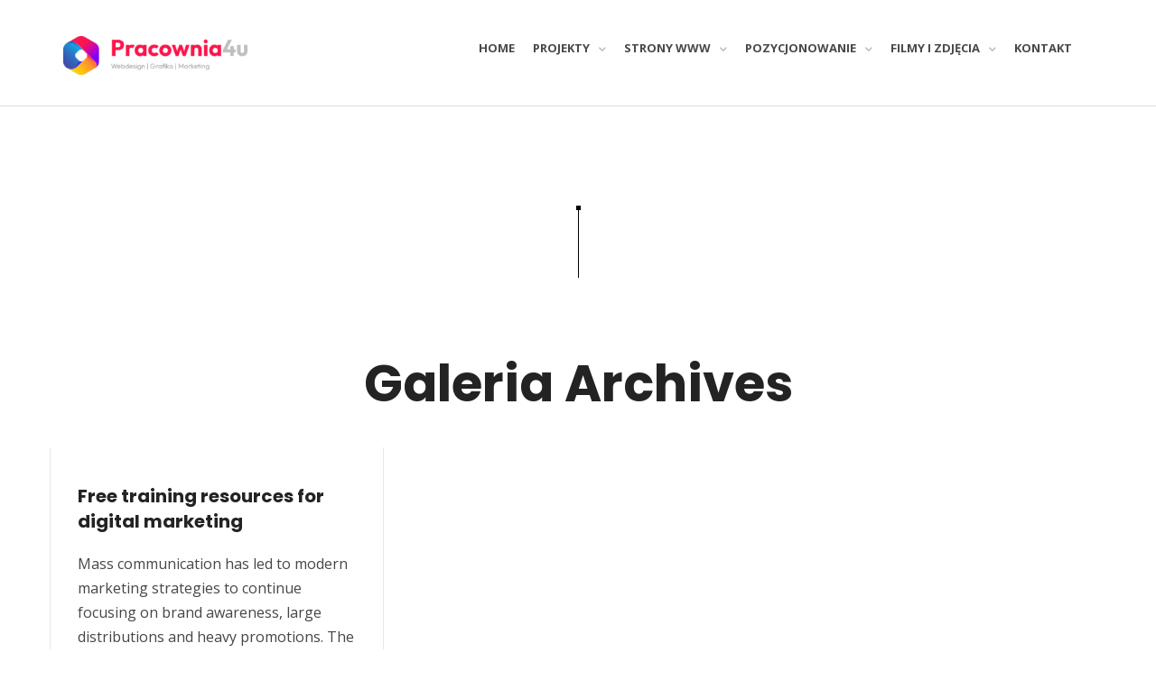

--- FILE ---
content_type: text/html; charset=UTF-8
request_url: https://pracownia4u.pl/type/gallery/
body_size: 16022
content:
<!doctype html>
<html lang="pl-PL" class="no-js">
<head>
	<meta charset="UTF-8">
	<meta name="viewport" content="width=device-width, initial-scale=1">
	<link rel="profile" href="https://gmpg.org/xfn/11">
	<meta http-equiv="X-UA-Compatible" content="IE=edge">
	<meta name="format-detection" content="telephone=no">
	
	<style>.archive.tax-post_format main {background-color : #ffffff;}
        </style><title>Galeria Archives - Tworzenie stron www, logo, projekty graficzne Agencja Reklamowa Sokołów Młp.</title>
<meta name='robots' content='max-image-preview:large' />
<script id="cookieyes" type="text/javascript" src="https://cdn-cookieyes.com/client_data/3bf5f702c0b1e2d5d78c65da/script.js"></script><link rel='dns-prefetch' href='//fonts.googleapis.com' />
<link rel='preconnect' href='https://fonts.gstatic.com' crossorigin />
<link rel="alternate" type="application/rss+xml" title="Tworzenie stron www, logo, projekty graficzne Agencja Reklamowa Sokołów Młp. &raquo; Kanał z wpisami" href="https://pracownia4u.pl/feed/" />
<link rel="alternate" type="application/rss+xml" title="Tworzenie stron www, logo, projekty graficzne Agencja Reklamowa Sokołów Młp. &raquo; Kanał z komentarzami" href="https://pracownia4u.pl/comments/feed/" />
<link rel="alternate" type="application/rss+xml" title="Kanał Tworzenie stron www, logo, projekty graficzne Agencja Reklamowa Sokołów Młp. &raquo; Galeria Format" href="https://pracownia4u.pl/type/gallery/feed/" />
<style id='wp-img-auto-sizes-contain-inline-css' type='text/css'>
img:is([sizes=auto i],[sizes^="auto," i]){contain-intrinsic-size:3000px 1500px}
/*# sourceURL=wp-img-auto-sizes-contain-inline-css */
</style>
<link rel='stylesheet' id='dashicons-css' href='https://pracownia4u.pl/wp-includes/css/dashicons.min.css?ver=6.9' type='text/css' media='all' />
<style id='wp-emoji-styles-inline-css' type='text/css'>

	img.wp-smiley, img.emoji {
		display: inline !important;
		border: none !important;
		box-shadow: none !important;
		height: 1em !important;
		width: 1em !important;
		margin: 0 0.07em !important;
		vertical-align: -0.1em !important;
		background: none !important;
		padding: 0 !important;
	}
/*# sourceURL=wp-emoji-styles-inline-css */
</style>
<link rel='stylesheet' id='wp-block-library-css' href='https://pracownia4u.pl/wp-includes/css/dist/block-library/style.min.css?ver=6.9' type='text/css' media='all' />
<style id='wp-block-heading-inline-css' type='text/css'>
h1:where(.wp-block-heading).has-background,h2:where(.wp-block-heading).has-background,h3:where(.wp-block-heading).has-background,h4:where(.wp-block-heading).has-background,h5:where(.wp-block-heading).has-background,h6:where(.wp-block-heading).has-background{padding:1.25em 2.375em}h1.has-text-align-left[style*=writing-mode]:where([style*=vertical-lr]),h1.has-text-align-right[style*=writing-mode]:where([style*=vertical-rl]),h2.has-text-align-left[style*=writing-mode]:where([style*=vertical-lr]),h2.has-text-align-right[style*=writing-mode]:where([style*=vertical-rl]),h3.has-text-align-left[style*=writing-mode]:where([style*=vertical-lr]),h3.has-text-align-right[style*=writing-mode]:where([style*=vertical-rl]),h4.has-text-align-left[style*=writing-mode]:where([style*=vertical-lr]),h4.has-text-align-right[style*=writing-mode]:where([style*=vertical-rl]),h5.has-text-align-left[style*=writing-mode]:where([style*=vertical-lr]),h5.has-text-align-right[style*=writing-mode]:where([style*=vertical-rl]),h6.has-text-align-left[style*=writing-mode]:where([style*=vertical-lr]),h6.has-text-align-right[style*=writing-mode]:where([style*=vertical-rl]){rotate:180deg}
/*# sourceURL=https://pracownia4u.pl/wp-includes/blocks/heading/style.min.css */
</style>
<style id='wp-block-paragraph-inline-css' type='text/css'>
.is-small-text{font-size:.875em}.is-regular-text{font-size:1em}.is-large-text{font-size:2.25em}.is-larger-text{font-size:3em}.has-drop-cap:not(:focus):first-letter{float:left;font-size:8.4em;font-style:normal;font-weight:100;line-height:.68;margin:.05em .1em 0 0;text-transform:uppercase}body.rtl .has-drop-cap:not(:focus):first-letter{float:none;margin-left:.1em}p.has-drop-cap.has-background{overflow:hidden}:root :where(p.has-background){padding:1.25em 2.375em}:where(p.has-text-color:not(.has-link-color)) a{color:inherit}p.has-text-align-left[style*="writing-mode:vertical-lr"],p.has-text-align-right[style*="writing-mode:vertical-rl"]{rotate:180deg}
/*# sourceURL=https://pracownia4u.pl/wp-includes/blocks/paragraph/style.min.css */
</style>
<style id='wp-block-quote-inline-css' type='text/css'>
.wp-block-quote{box-sizing:border-box;overflow-wrap:break-word}.wp-block-quote.is-large:where(:not(.is-style-plain)),.wp-block-quote.is-style-large:where(:not(.is-style-plain)){margin-bottom:1em;padding:0 1em}.wp-block-quote.is-large:where(:not(.is-style-plain)) p,.wp-block-quote.is-style-large:where(:not(.is-style-plain)) p{font-size:1.5em;font-style:italic;line-height:1.6}.wp-block-quote.is-large:where(:not(.is-style-plain)) cite,.wp-block-quote.is-large:where(:not(.is-style-plain)) footer,.wp-block-quote.is-style-large:where(:not(.is-style-plain)) cite,.wp-block-quote.is-style-large:where(:not(.is-style-plain)) footer{font-size:1.125em;text-align:right}.wp-block-quote>cite{display:block}
/*# sourceURL=https://pracownia4u.pl/wp-includes/blocks/quote/style.min.css */
</style>
<style id='global-styles-inline-css' type='text/css'>
:root{--wp--preset--aspect-ratio--square: 1;--wp--preset--aspect-ratio--4-3: 4/3;--wp--preset--aspect-ratio--3-4: 3/4;--wp--preset--aspect-ratio--3-2: 3/2;--wp--preset--aspect-ratio--2-3: 2/3;--wp--preset--aspect-ratio--16-9: 16/9;--wp--preset--aspect-ratio--9-16: 9/16;--wp--preset--color--black: #000000;--wp--preset--color--cyan-bluish-gray: #abb8c3;--wp--preset--color--white: #ffffff;--wp--preset--color--pale-pink: #f78da7;--wp--preset--color--vivid-red: #cf2e2e;--wp--preset--color--luminous-vivid-orange: #ff6900;--wp--preset--color--luminous-vivid-amber: #fcb900;--wp--preset--color--light-green-cyan: #7bdcb5;--wp--preset--color--vivid-green-cyan: #00d084;--wp--preset--color--pale-cyan-blue: #8ed1fc;--wp--preset--color--vivid-cyan-blue: #0693e3;--wp--preset--color--vivid-purple: #9b51e0;--wp--preset--gradient--vivid-cyan-blue-to-vivid-purple: linear-gradient(135deg,rgb(6,147,227) 0%,rgb(155,81,224) 100%);--wp--preset--gradient--light-green-cyan-to-vivid-green-cyan: linear-gradient(135deg,rgb(122,220,180) 0%,rgb(0,208,130) 100%);--wp--preset--gradient--luminous-vivid-amber-to-luminous-vivid-orange: linear-gradient(135deg,rgb(252,185,0) 0%,rgb(255,105,0) 100%);--wp--preset--gradient--luminous-vivid-orange-to-vivid-red: linear-gradient(135deg,rgb(255,105,0) 0%,rgb(207,46,46) 100%);--wp--preset--gradient--very-light-gray-to-cyan-bluish-gray: linear-gradient(135deg,rgb(238,238,238) 0%,rgb(169,184,195) 100%);--wp--preset--gradient--cool-to-warm-spectrum: linear-gradient(135deg,rgb(74,234,220) 0%,rgb(151,120,209) 20%,rgb(207,42,186) 40%,rgb(238,44,130) 60%,rgb(251,105,98) 80%,rgb(254,248,76) 100%);--wp--preset--gradient--blush-light-purple: linear-gradient(135deg,rgb(255,206,236) 0%,rgb(152,150,240) 100%);--wp--preset--gradient--blush-bordeaux: linear-gradient(135deg,rgb(254,205,165) 0%,rgb(254,45,45) 50%,rgb(107,0,62) 100%);--wp--preset--gradient--luminous-dusk: linear-gradient(135deg,rgb(255,203,112) 0%,rgb(199,81,192) 50%,rgb(65,88,208) 100%);--wp--preset--gradient--pale-ocean: linear-gradient(135deg,rgb(255,245,203) 0%,rgb(182,227,212) 50%,rgb(51,167,181) 100%);--wp--preset--gradient--electric-grass: linear-gradient(135deg,rgb(202,248,128) 0%,rgb(113,206,126) 100%);--wp--preset--gradient--midnight: linear-gradient(135deg,rgb(2,3,129) 0%,rgb(40,116,252) 100%);--wp--preset--font-size--small: 13px;--wp--preset--font-size--medium: 20px;--wp--preset--font-size--large: 36px;--wp--preset--font-size--x-large: 42px;--wp--preset--spacing--20: 0.44rem;--wp--preset--spacing--30: 0.67rem;--wp--preset--spacing--40: 1rem;--wp--preset--spacing--50: 1.5rem;--wp--preset--spacing--60: 2.25rem;--wp--preset--spacing--70: 3.38rem;--wp--preset--spacing--80: 5.06rem;--wp--preset--shadow--natural: 6px 6px 9px rgba(0, 0, 0, 0.2);--wp--preset--shadow--deep: 12px 12px 50px rgba(0, 0, 0, 0.4);--wp--preset--shadow--sharp: 6px 6px 0px rgba(0, 0, 0, 0.2);--wp--preset--shadow--outlined: 6px 6px 0px -3px rgb(255, 255, 255), 6px 6px rgb(0, 0, 0);--wp--preset--shadow--crisp: 6px 6px 0px rgb(0, 0, 0);}:where(.is-layout-flex){gap: 0.5em;}:where(.is-layout-grid){gap: 0.5em;}body .is-layout-flex{display: flex;}.is-layout-flex{flex-wrap: wrap;align-items: center;}.is-layout-flex > :is(*, div){margin: 0;}body .is-layout-grid{display: grid;}.is-layout-grid > :is(*, div){margin: 0;}:where(.wp-block-columns.is-layout-flex){gap: 2em;}:where(.wp-block-columns.is-layout-grid){gap: 2em;}:where(.wp-block-post-template.is-layout-flex){gap: 1.25em;}:where(.wp-block-post-template.is-layout-grid){gap: 1.25em;}.has-black-color{color: var(--wp--preset--color--black) !important;}.has-cyan-bluish-gray-color{color: var(--wp--preset--color--cyan-bluish-gray) !important;}.has-white-color{color: var(--wp--preset--color--white) !important;}.has-pale-pink-color{color: var(--wp--preset--color--pale-pink) !important;}.has-vivid-red-color{color: var(--wp--preset--color--vivid-red) !important;}.has-luminous-vivid-orange-color{color: var(--wp--preset--color--luminous-vivid-orange) !important;}.has-luminous-vivid-amber-color{color: var(--wp--preset--color--luminous-vivid-amber) !important;}.has-light-green-cyan-color{color: var(--wp--preset--color--light-green-cyan) !important;}.has-vivid-green-cyan-color{color: var(--wp--preset--color--vivid-green-cyan) !important;}.has-pale-cyan-blue-color{color: var(--wp--preset--color--pale-cyan-blue) !important;}.has-vivid-cyan-blue-color{color: var(--wp--preset--color--vivid-cyan-blue) !important;}.has-vivid-purple-color{color: var(--wp--preset--color--vivid-purple) !important;}.has-black-background-color{background-color: var(--wp--preset--color--black) !important;}.has-cyan-bluish-gray-background-color{background-color: var(--wp--preset--color--cyan-bluish-gray) !important;}.has-white-background-color{background-color: var(--wp--preset--color--white) !important;}.has-pale-pink-background-color{background-color: var(--wp--preset--color--pale-pink) !important;}.has-vivid-red-background-color{background-color: var(--wp--preset--color--vivid-red) !important;}.has-luminous-vivid-orange-background-color{background-color: var(--wp--preset--color--luminous-vivid-orange) !important;}.has-luminous-vivid-amber-background-color{background-color: var(--wp--preset--color--luminous-vivid-amber) !important;}.has-light-green-cyan-background-color{background-color: var(--wp--preset--color--light-green-cyan) !important;}.has-vivid-green-cyan-background-color{background-color: var(--wp--preset--color--vivid-green-cyan) !important;}.has-pale-cyan-blue-background-color{background-color: var(--wp--preset--color--pale-cyan-blue) !important;}.has-vivid-cyan-blue-background-color{background-color: var(--wp--preset--color--vivid-cyan-blue) !important;}.has-vivid-purple-background-color{background-color: var(--wp--preset--color--vivid-purple) !important;}.has-black-border-color{border-color: var(--wp--preset--color--black) !important;}.has-cyan-bluish-gray-border-color{border-color: var(--wp--preset--color--cyan-bluish-gray) !important;}.has-white-border-color{border-color: var(--wp--preset--color--white) !important;}.has-pale-pink-border-color{border-color: var(--wp--preset--color--pale-pink) !important;}.has-vivid-red-border-color{border-color: var(--wp--preset--color--vivid-red) !important;}.has-luminous-vivid-orange-border-color{border-color: var(--wp--preset--color--luminous-vivid-orange) !important;}.has-luminous-vivid-amber-border-color{border-color: var(--wp--preset--color--luminous-vivid-amber) !important;}.has-light-green-cyan-border-color{border-color: var(--wp--preset--color--light-green-cyan) !important;}.has-vivid-green-cyan-border-color{border-color: var(--wp--preset--color--vivid-green-cyan) !important;}.has-pale-cyan-blue-border-color{border-color: var(--wp--preset--color--pale-cyan-blue) !important;}.has-vivid-cyan-blue-border-color{border-color: var(--wp--preset--color--vivid-cyan-blue) !important;}.has-vivid-purple-border-color{border-color: var(--wp--preset--color--vivid-purple) !important;}.has-vivid-cyan-blue-to-vivid-purple-gradient-background{background: var(--wp--preset--gradient--vivid-cyan-blue-to-vivid-purple) !important;}.has-light-green-cyan-to-vivid-green-cyan-gradient-background{background: var(--wp--preset--gradient--light-green-cyan-to-vivid-green-cyan) !important;}.has-luminous-vivid-amber-to-luminous-vivid-orange-gradient-background{background: var(--wp--preset--gradient--luminous-vivid-amber-to-luminous-vivid-orange) !important;}.has-luminous-vivid-orange-to-vivid-red-gradient-background{background: var(--wp--preset--gradient--luminous-vivid-orange-to-vivid-red) !important;}.has-very-light-gray-to-cyan-bluish-gray-gradient-background{background: var(--wp--preset--gradient--very-light-gray-to-cyan-bluish-gray) !important;}.has-cool-to-warm-spectrum-gradient-background{background: var(--wp--preset--gradient--cool-to-warm-spectrum) !important;}.has-blush-light-purple-gradient-background{background: var(--wp--preset--gradient--blush-light-purple) !important;}.has-blush-bordeaux-gradient-background{background: var(--wp--preset--gradient--blush-bordeaux) !important;}.has-luminous-dusk-gradient-background{background: var(--wp--preset--gradient--luminous-dusk) !important;}.has-pale-ocean-gradient-background{background: var(--wp--preset--gradient--pale-ocean) !important;}.has-electric-grass-gradient-background{background: var(--wp--preset--gradient--electric-grass) !important;}.has-midnight-gradient-background{background: var(--wp--preset--gradient--midnight) !important;}.has-small-font-size{font-size: var(--wp--preset--font-size--small) !important;}.has-medium-font-size{font-size: var(--wp--preset--font-size--medium) !important;}.has-large-font-size{font-size: var(--wp--preset--font-size--large) !important;}.has-x-large-font-size{font-size: var(--wp--preset--font-size--x-large) !important;}
/*# sourceURL=global-styles-inline-css */
</style>

<style id='classic-theme-styles-inline-css' type='text/css'>
/*! This file is auto-generated */
.wp-block-button__link{color:#fff;background-color:#32373c;border-radius:9999px;box-shadow:none;text-decoration:none;padding:calc(.667em + 2px) calc(1.333em + 2px);font-size:1.125em}.wp-block-file__button{background:#32373c;color:#fff;text-decoration:none}
/*# sourceURL=/wp-includes/css/classic-themes.min.css */
</style>
<link rel='stylesheet' id='rmp-menu-styles-css' href='https://pracownia4u.pl/wp-content/uploads/rmp-menu/css/rmp-menu.css?ver=23.02.01' type='text/css' media='all' />
<link rel='stylesheet' id='rs-plugin-settings-css' href='https://pracownia4u.pl/wp-content/plugins/revslider/public/assets/css/rs6.css?ver=6.3.9' type='text/css' media='all' />
<style id='rs-plugin-settings-inline-css' type='text/css'>
#rs-demo-id {}
/*# sourceURL=rs-plugin-settings-inline-css */
</style>
<link rel='stylesheet' id='woocommerce-layout-css' href='https://pracownia4u.pl/wp-content/plugins/woocommerce/assets/css/woocommerce-layout.css?ver=5.6.2' type='text/css' media='all' />
<link rel='stylesheet' id='woocommerce-smallscreen-css' href='https://pracownia4u.pl/wp-content/plugins/woocommerce/assets/css/woocommerce-smallscreen.css?ver=5.6.2' type='text/css' media='only screen and (max-width: 768px)' />
<link rel='stylesheet' id='woocommerce-general-css' href='https://pracownia4u.pl/wp-content/plugins/woocommerce/assets/css/woocommerce.css?ver=5.6.2' type='text/css' media='all' />
<style id='woocommerce-inline-inline-css' type='text/css'>
.woocommerce form .form-row .required { visibility: visible; }
/*# sourceURL=woocommerce-inline-inline-css */
</style>
<link rel='stylesheet' id='atiframebuilder-ownstyles-css' href='https://pracownia4u.pl/wp-content/themes/stucy/style.css?ver=6.9' type='text/css' media='all' />
<style id='atiframebuilder-ownstyles-inline-css' type='text/css'>
.loaderbgr {position:fixed; top:0;left:0;right:0;bottom:0; z-index:999999;width: 100%;height: 100%;}
                    .circle-chart__background {stroke: rgba(200, 200, 200, 0.3)}
                    .circle-chart {position:absolute; top:calc(50% - 40px); left:calc(50% - 40px); }
                    .circle-chart__circle {transform-origin: center;animation: ani 1.5s linear infinite reverse; }
                    @keyframes ani {
                        0% {transform: rotate(0deg);}
                        100% {transform: rotate(360deg);}
                    }
@media only screen and (min-width: 1000px) and (max-width: 5000px){body.kc-css-system .kc-css-542789{width: 22.3%;}body.kc-css-system .kc-css-712125{width: 77.63%;}}body.kc-css-system .kc-css-808370{margin-bottom: 0px;padding-bottom: 0px;border-bottom: 1px solid #dddddd;;}body.kc-css-system .kc-css-542789{margin-top: 20px;margin-bottom: 20px;width: 20%;}body.kc-css-system .kc-css-219990 img{padding-top: 20px;padding-bottom: 14px;}body.kc-css-system .kc-css-712125{text-align: right;margin-top: 15px;float: right;}body.kc-css-system .kc-css-712125{padding-right: 0px;padding-left: 20px;}body.kc-css-system .kc-css-940185 .slmm-respmenu{text-align: right;}body.kc-css-system .kc-css-940185 .slmm-respmenu .slm-open-menu-list{background: #ffffff;color: #768188;border: 2px solid #b2b9be;}body.kc-css-system .kc-css-940185 .slmm,body.kc-css-system .kc-css-940185 .slmm-respmenu{width: 100%;}body.kc-css-system .kc-css-940185 .slmm{text-align: right;}body.kc-css-system .kc-css-940185 .slmm li{display: inline-block;text-align: left;padding-right: 5px;padding-left: 5px;}body.kc-css-system .kc-css-940185 .slmm li a,body.kc-css-system .kc-css-940185 .slmm li > span{font-size: 13px;line-height: 13px;color: #2c3840;font-weight: 700;text-transform: uppercase;border-bottom: 3px solid rgba(255, 189, 0, 0);;padding: 32px 5px 30px 5px;}body.kc-css-system .kc-css-940185 .slmm li a span,body.kc-css-system .kc-css-940185 .slmm li > span{text-decoration: none;}body.kc-css-system .kc-css-940185 .slmm li .caret{font-size: 9px;color: #b2b9be;line-height: 1em;margin-left: 10px;}body.kc-css-system .kc-css-940185 .slmm .slm-search-block form{width: 50%;}body.kc-css-system .kc-css-940185 .slmm .slm-search-block .slm-search-input{background: rgba(255, 255, 255, 0.95);border: 2px solid #a2a2a2;padding-right: 45px;padding-left: 45px;}body.kc-css-system .kc-css-940185 .slmm .slm-search-block .slm-search-close{color: #dd3333;}body.kc-css-system .kc-css-940185 .slmm .slm-search-block{background: rgba(0, 0, 0, 0.73);}body.kc-css-system .kc-css-940185 .slmm li.slm-cart-menu-item i{background: #ffffff;}body.kc-css-system .kc-css-940185 .slm-menu-item-cart-block strong{color: #0081d7;}body.kc-css-system .kc-css-940185 .slmm .slm-cart-menu-item .slm-menu-item-cart-block{font-size: 15px;line-height: 24px;color: #768188;background: #ffffff;box-shadow: 0px 0px 5px 0px rgba(0,0,0,0.30);padding: 25px 30px 25px 30px;}body.kc-css-system .kc-css-940185 .slmm .slm-cart-menu-item .slm-menu-item-cart-block h4{color: #2c3840;}body.kc-css-system .kc-css-940185 .slmm .slm-cart-menu-item .slm-link-to-cart{font-size: 13px;line-height: 13px;color: #2c3840;font-weight: 700;background: #ffbe00;border: 0px solid #ffffff;border-radius: 0px 0px 0px 0px;padding: 10px 30px 10px 30px;margin-top: 14px;}body.kc-css-system .kc-css-940185 .slmm li ul{padding: 15px 0px 25px 30px;background: #ffffff;box-shadow: 0px 0px 5px 0px rgba(0,0,0,0.30);}body.kc-css-system .kc-css-940185 .slmm li ul li{display: block;float: left;height: 100%;width: 100%;padding: 0px 30px 0px 0px;}body.kc-css-system .kc-css-940185 .slmm li ul li a,body.kc-css-system .kc-css-940185 .slmm li ul li > span{font-size: 14px;line-height: 19px;color: #2c3840;font-weight: 400;text-transform: capitalize;background: rgba(255, 255, 255, 0);border-bottom: 1px solid #d7dce0;;padding: 10px 15px 10px 0px;}body.kc-css-system .kc-css-940185 .slmm li ul li a i,body.kc-css-system .kc-css-940185 .slmm li ul li a img{padding-right: 10px;}body.kc-css-system .kc-css-940185 .slmm li ul li .caret{font-size: 15px;}body.kc-css-system .kc-css-940185 .slmm li ul li ul{background: #ffffff;}body.kc-css-system .kc-css-940185 .slmm-respmenu .slm-open-menu-list:hover{background: #ffffff;color: #768188;border: 2px solid #ffbd00;}body.kc-css-system .kc-css-940185 .slmm li a:hover,body.kc-css-system .kc-css-940185 .slmm li > span:hover{color: #768188;border-bottom: 3px solid #ffbd00;;}body.kc-css-system .kc-css-940185 .slmm li.current-menu-item a:hover{color: #768188;}body.kc-css-system .kc-css-940185 .slmm .slm-cart-menu-item .slm-link-to-cart:hover{color: #ffbd00;background: #2c3840;}body.kc-css-system .kc-css-940185 .slmm li ul li a:hover,body.kc-css-system .kc-css-940185 .slmm li ul li > span:hover{color: #0081d7;border-bottom: 1px solid #b2b9be;;}body.kc-css-system .kc-css-940185 .slm-mega-item li ul li.current-menu-item a:hover{color: #768188;}body.kc-css-system .kc-css-940185 .slmm li ul li a:hover span,body.kc-css-system .kc-css-940185 .slmm li ul li > span:hover{text-decoration: none;}body.kc-css-system .kc-css-940185 .slmm li:hover ul li a:hover i,body.kc-css-system .kc-css-940185 .slmm li:hover ul li a:hover img{color: #0081d7;}body.kc-css-system .kc-css-940185 .slm-mega-item li ul li.current-menu-item:hover i{color: #0081d7;}@media only screen and (max-width: 999px){body.kc-css-system .kc-css-940185 .slmm,body.kc-css-system .kc-css-940185 .slmm-respmenu{padding-top: 15px;padding-bottom: 10px;}body.kc-css-system .kc-css-940185 .slmm li{display: block;float: none;padding-right: 5px;padding-left: 5px;}body.kc-css-system .kc-css-940185 .slmm li a,body.kc-css-system .kc-css-940185 .slmm li > span{padding-top: 10px;padding-bottom: 10px;}body.kc-css-system .kc-css-940185 .slmm .slm-search-block .slm-search-input{margin-bottom: 5px;}body.kc-css-system .kc-css-940185 .slmm .slm-search-block{background: rgba(255, 255, 255, 0);}}@media only screen and (max-width: 479px){body.kc-css-system .kc-css-542789{margin-left: 0%;width: 100%;padding-right: 0px;}body.kc-css-system .kc-css-219990{text-align: center;}body.kc-css-system .kc-css-712125{padding-right: 212px;padding-left: 299px;}body.kc-css-system .kc-css-940185 .slmm,body.kc-css-system .kc-css-940185 .slmm-respmenu{margin-top: -50px;margin-bottom: 0px;}body.kc-css-system .kc-css-940185 .slmm{background: #ffffff;margin-left: 0px;}}

            
            html .woocommerce ul.products li.product {width: calc((103.8% /4) - 3.8%);margin-right: 3.8%;}
                    html .woocommerce ul.products li.product:nth-child(4n+1), html .woocommerce-page ul.products li.product:nth-child(4n+1), html .woocommerce-page[class*=columns-] ul.products li.product:nth-child(4n+1), html .woocommerce[class*=columns-] ul.products li.product:nth-child(4n+1) { clear:both}
	        
            html .woocommerce-page .related.products ul.products li.product:nth-child(4n+1) {clear:none}
            html .woocommerce-page .related.products ul.products li.product:nth-child(4n+1) {clear:both}
            html .woocommerce .related.products ul.products li.product {width: calc((103.8%/4) - 3.8%); margin-right: 3.8%;}
            html .woocommerce .related.products ul.products li.product:nth-child(4n) {margin-right: 0;}
@media only screen and (min-width: 1000px) and (max-width: 5000px){body.kc-css-system .kc-css-479768{width: 29%;}body.kc-css-system .kc-css-69795{width: 26.31%;}body.kc-css-system .kc-css-793847{width: 22.33%;}body.kc-css-system .kc-css-686152{width: 22.34%;}body.kc-css-system .kc-css-113027{width: 62.39%;}body.kc-css-system .kc-css-470080{width: 37.6%;}}body.kc-css-system .kc-css-47639{background: #1f1f1f;padding-top: 100px;padding-bottom: 60px;}body.kc-css-system .kc-css-985758 img{padding-top: 20px;padding-bottom: 27px;}body.kc-css-system .kc-css-750684 ,body.kc-css-system .kc-css-750684 p{color: #b9b9b9;font-size: 16px;}body.kc-css-system .kc-css-750684 p{margin-top: 0px;}body.kc-css-system .kc-css-766193 i{color: #9d9d9d;font-size: 17px;}body.kc-css-system .kc-css-766193 a{background-color: #1f1f1f;text-align: left;width: 35px;height: 35px;padding-right: 20px;padding-left: 0px;}body.kc-css-system .kc-css-766193 a:hover i{color: #f22556;}body.kc-css-system .kc-css-766193{text-align: left;padding-top: 10px;padding-left: 0px;margin-left: -7px;}body.kc-css-system .kc-css-69795{padding-bottom: 20px;padding-left: 60px;}body.kc-css-system .kc-css-454572.ssc_mltttl .wr{color: #ffffff;font-size: 20px;font-weight: 700;text-transform: uppercase;line-height: 27px;margin-top: 15px;margin-bottom: 0px;}body.kc-css-system .kc-css-454572{margin-bottom: -4px;;display: inline-block;}body.kc-css-system .kc-css-454572 .deb:before{background-color: rgba(91, 41, 239, 0.30);border-radius: 50px 50px 50px 50px;width: 40px;height: 40px;}body.kc-css-system .kc-css-454572 .deb:after{background-color: #5b29ef;border-radius: 20px 20px 20px 20px;width: 8px;height: 8px;margin-top: 17px;margin-right: -4px;}body.kc-css-system .kc-css-454572 .t1{color: #ffffff;font-size: 20px;font-weight: 700;font-family: open sans;text-transform: none;padding-bottom: 10px;border-bottom: 2px none #f22556;;}body.kc-css-system .kc-css-188586 .divider_inner{border-color: #f22556;border-style: solid;width: 25%;border-width: 1px;}body.kc-css-system .kc-css-188586{margin: 0px 0px 0px 0px;}body.kc-css-system .kc-css-513188 ,body.kc-css-system .kc-css-513188 p{line-height: 33px;}body.kc-css-system .kc-css-513188{padding-top: 10px;}body.kc-css-system .kc-css-513188 a{color: #b9b9b9;text-decoration: none;font-style: normal;text-transform: none;}body.kc-css-system .kc-css-513188 a:hover{color: #f22556;text-decoration: none;font-style: normal;text-transform: none;margin-left: 5px;}body.kc-css-system .kc-css-92230.ssc_mltttl .wr{color: #ffffff;font-size: 20px;font-weight: 700;text-transform: uppercase;line-height: 27px;margin-top: 15px;margin-bottom: 0px;}body.kc-css-system .kc-css-92230{margin-bottom: -4px;;display: inline-block;}body.kc-css-system .kc-css-92230 .deb:before{background-color: rgba(91, 41, 239, 0.30);border-radius: 50px 50px 50px 50px;width: 40px;height: 40px;}body.kc-css-system .kc-css-92230 .deb:after{background-color: #5b29ef;border-radius: 20px 20px 20px 20px;width: 8px;height: 8px;margin-top: 17px;margin-right: -4px;}body.kc-css-system .kc-css-92230 .t1{color: #ffffff;font-size: 20px;font-weight: 700;font-family: open sans;text-transform: none;padding-bottom: 10px;border-bottom: 2px none #f22556;;}body.kc-css-system .kc-css-551203 .divider_inner{border-color: #f22556;border-style: solid;width: 25%;border-width: 1px;}body.kc-css-system .kc-css-551203{margin: 0px 0px 0px 0px;}body.kc-css-system .kc-css-938202 ,body.kc-css-system .kc-css-938202 p{line-height: 33px;}body.kc-css-system .kc-css-938202{padding-top: 10px;}body.kc-css-system .kc-css-938202 a{color: #b9b9b9;text-decoration: none;font-style: normal;text-transform: none;}body.kc-css-system .kc-css-938202 a:hover{color: #f22556;text-decoration: none;font-style: normal;text-transform: none;margin-left: 5px;}body.kc-css-system .kc-css-159597.ssc_mltttl .wr{color: #ffffff;font-size: 20px;font-weight: 700;text-transform: uppercase;line-height: 27px;margin-top: 15px;margin-bottom: 0px;}body.kc-css-system .kc-css-159597{margin-bottom: -4px;;display: inline-block;}body.kc-css-system .kc-css-159597 .deb:before{background-color: rgba(91, 41, 239, 0.30);border-radius: 50px 50px 50px 50px;width: 40px;height: 40px;}body.kc-css-system .kc-css-159597 .deb:after{background-color: #5b29ef;border-radius: 20px 20px 20px 20px;width: 8px;height: 8px;margin-top: 17px;margin-right: -4px;}body.kc-css-system .kc-css-159597 .t1{color: #ffffff;font-size: 20px;font-weight: 700;font-family: open sans;text-transform: none;padding-bottom: 10px;border-bottom: 2px none #f22556;;}body.kc-css-system .kc-css-24652 .divider_inner{border-color: #f22556;border-style: solid;width: 25%;border-width: 1px;}body.kc-css-system .kc-css-24652{margin: 0px 0px 0px 0px;}body.kc-css-system .kc-css-440969 ,body.kc-css-system .kc-css-440969 p{line-height: 33px;}body.kc-css-system .kc-css-440969{padding-top: 10px;}body.kc-css-system .kc-css-440969 a{color: #b9b9b9;text-decoration: none;font-style: normal;text-transform: none;}body.kc-css-system .kc-css-440969 a:hover{color: #f22556;text-decoration: none;font-style: normal;text-transform: none;margin-left: 5px;}body.kc-css-system .kc-css-912692{background: #1f1f1f;padding-top: 10px;padding-bottom: 10px;border-top: 1px solid rgba(255, 255, 255, 0.10);;}body.kc-css-system .kc-css-289821 ,body.kc-css-system .kc-css-289821 p{color: #a7a7a7;font-size: 14px;}body.kc-css-system .kc-css-289821 p{margin-bottom: 10px;}body.kc-css-system .kc-css-289821 a{color: #ffffff;}body.kc-css-system .kc-css-289821 a:hover{color: #f22556;}@media only screen and (max-width: 1024px){body.kc-css-system .kc-css-750684{padding-right: 0px;}}@media only screen and (max-width: 999px){body.kc-css-system .kc-css-890061{margin-left: 0%;width: 100%;}body.kc-css-system .kc-css-479768{width: 50%;margin-left: 0%;}body.kc-css-system .kc-css-766193{margin-bottom: 50px;}body.kc-css-system .kc-css-69795{padding-top: 50px;padding-left: 15px;}body.kc-css-system .kc-css-69795{margin-left: 0%;width: 50%;padding-top: 10px;}body.kc-css-system .kc-css-793847{margin-left: 0%;width: 50%;}body.kc-css-system .kc-css-793847{padding-top: 50px;}body.kc-css-system .kc-css-686152{margin-left: 0%;width: 50%;}body.kc-css-system .kc-css-686152{padding-top: 50px;}body.kc-css-system .kc-css-113027{margin-left: 0%;width: 100%;}body.kc-css-system .kc-css-470080{margin-left: 0%;width: 100%;}}@media only screen and (max-width: 767px){body.kc-css-system .kc-css-479768{margin-left: 0%;width: 100%;}body.kc-css-system .kc-css-69795{margin-left: 0%;width: 100%;}body.kc-css-system .kc-css-793847{margin-left: 0%;width: 100%;padding-top: 10px;}body.kc-css-system .kc-css-793847{padding-top: 10px;}body.kc-css-system .kc-css-686152{margin-left: 0%;width: 100%;padding-top: 10px;}body.kc-css-system .kc-css-686152{padding-top: 10px;}}@media only screen and (max-width: 479px){body.kc-css-system .kc-css-479768{margin-left: 0%;width: 100%;}body.kc-css-system .kc-css-69795{margin-left: 0%;width: 100%;}body.kc-css-system .kc-css-793847{margin-left: 0%;width: 100%;}body.kc-css-system .kc-css-686152{margin-left: 0%;width: 100%;}}
.rw_testimonials{z-index: 3;}
.ssc_team.type6 .content-title::before, .ssc_team.type6 .content-subtitle::after {
    content: '';
    background-color: #464646;
    width: 1px;
    height: 40px;
    margin: 0px 0 10px 50%;
    display: block;
	transition: all 400ms ease-in;
}
.ssc_team.type6:hover .content-title::before { height: 0;}
.ssc_team.type6 .content-subtitle::after {height: 0;background-color: #ffffff;margin: 12px 0 0 50%;}
.ssc_team.type6:hover .content-subtitle::after {height: 40px; }


.slayout2 .wr ul.post-categories li a {color:rgba(242,37,86,1);}
.slayout2 .wr ul.post-categories li a:hover {color:#232323;}
.slayout2 .wr ul.post-categories {padding-bottom:0;}
.related.layout2 span {font-size: 14px;}
.related.layout2 .rblock .entry-meta {text-transform: none;}
.alayout2 span.post-author::after, .related.layout2 span.post-author::after {
    width: 6px;
    height: 6px;
    margin-top: 18px;
}
.author_info .author_links a::after { width: 6px;height: 6px;margin: 6px 0 0 10px;background-color: #999;}
.slayout2 .author_info .author_bio {color: #949494;}

.widget_categories > ul > li > a:before, .widget_archive > ul > li > a:before, .widget_meta > ul > li > a:before, .widget_pages > ul > li > a:before, html .woocommerce .widget_layered_nav > ul > li > a:before, html .woocommerce .widget_product_categories > ul > li > a:before, .widget .menu li a:before, .widget_recent_entries ul li a:before {
    top: auto;
    left: auto;
    content: "";
    display: inline-block;
    width: 5px;
    height: 5px;
    background-color: rgba(242,37,86,1);
    border-radius: 0;
    float: left;
    margin: 11px 12px 0 0;
    border-right: 0;
    position: relative;
    background-image: none;transition: all 200ms ease-in;
}
.widget_categories > ul > li > a:after, .widget_archive > ul > li > a:after, .widget_meta > ul > li > a:after, .widget_pages > ul > li > a:after, html .woocommerce .widget_layered_nav > ul > li > a:after, html .woocommerce .widget_product_categories > ul > li > a:after, .widget .menu >li >a:after, .widget_recent_entries ul li a:after {
   content: "";position:absolute; top:20px; left:0px;transition: all 200ms ease-in;
    display: inline-block;
    width: 0px;transform: scale(1);
    height: 1px;
    background-color: rgba(242,37,86,1); 
}
.widget .menu > li > a:after {top:19px}
.widget_categories > ul > li > a:hover:before, .widget_archive > ul > li > a:hover:before, .widget_meta > ul > li > a:hover:before, .widget_pages > ul > li > a:hover:before, html .woocommerce .widget_layered_nav > ul > li > a:hover:before, html .woocommerce .widget_product_categories > ul > li > a:hover:before, .widget .menu >li:hover> a:before, .widget_recent_entries ul li:hover a:before {
    margin-left:15px;
}
.widget_categories > ul > li > a:hover:after, .widget_archive > ul > li > a:hover:after, .widget_meta > ul > li > a:hover:after, .widget_pages > ul > li > a:hover:after, html .woocommerce .widget_layered_nav > ul > li > a:hover:after, html .woocommerce .widget_product_categories > ul > li > a:hover:after, .widget .menu >li:hover> a:after, .widget_recent_entries ul li:hover a:after {
    width: 17px;
}
.widget_categories ul li a, .widget_archive ul li a, .widget_meta ul li a, .widget_pages ul li a, html .woocommerce .widget_layered_nav ul li a, html .woocommerce .widget_product_categories ul li a, .widget .menu li a,  .widget_recent_entries ul li a { padding:7px 9px 7px 0;}
.widget_categories ul > li ul > li > a:before, .widget_pages ul > li ul > li > a:before, .widget_nav_menu ul > li ul > li > a:before, .widget_nav_menu .sub-menu li a:before {content:""; background-color: rgba(242,37,86,1); width: 6px;   height: 1px; top: 20px;position: absolute;left: -15px;}
.widget_categories > ul > li ul.children li, .widget_archive > ul > li ul.children li, .widget_meta > ul > li ul.children li, .widget_pages > ul > li ul.children li, html .woocommerce .widget_layered_nav > ul > li ul.children li, html .woocommerce .widget_product_categories > ul > li ul.children li, .widget_nav_menu .sub-menu li  {
    list-style: none;
    padding: 0 0 0 20px;
    margin-left: 0;
}
.widget_nav_menu .menu li a:before {margin: 9px 10px 0 0;}
.widget_nav_menu .sub-menu li a:before {margin: 0 10px 0 0;}
.widget_nav_menu .sub-menu li {margin-left: 0;padding-left: 3px;}
.widget .menu li ul li ul {padding-left: 3px;}
.widget .menu > li > ul {padding-left: 30px;}
.widget_nav_menu .sub-menu li a {}
.widget > ul > li > ul {padding-left:20px}
.widget {border-bottom: 1px solid #ddd;padding-bottom: 40px;}
.widget_categories > ul > li:last-child a, .widget_archive > ul > li:last-child a, .widget_meta > ul > li:last-child a, .widget_pages > ul > li:last-child a, html .woocommerce .widget_layered_nav > ul > li:last-child a, html .woocommerce .widget_product_categories > ul > li:last-child a, .widget .menu > li:last-child a { padding-bottom: 0;}
.widget_recent_comments ul li {background-color: transparent; padding: 10px 15px 10px 30px; font-size:15px}
.widget_recent_entries ul li {border: 0; padding: 0;}
.widget_recent_entries ul li:last-child {padding-bottom:0}
.widget_recent_entries .post-date {
    font-size: 14px;
}
.entry-content li {
    line-height: 2;
}

.comment-metadata .date i {
    display: none;
  }
.tab_icon_inner.kc-pricing-layout-4 .content-icon-header i {
    font-size: 60px;
    width: 120px;
    height: 120px;
    line-height: 120px;
}
.slayout2 #respond input.submit {
    margin: 0 auto;
}
.slayout2 #reply-title {
    text-align: center;
}
.related.layout2 {
    border-bottom: 0;
}

.may {
    display: none;
}
.rblock .thumb > div img {
    border-radius: 50%;
}

.slayout2 .meta div span, .single .slayout2 .meta div span a, .single .slayout2 .meta div div a  {
    padding-bottom: 0;
}

.slayout2 .meta {
    text-align: center;
}
.archive ul.page-numbers, .blog ul.page-numbers, .category ul.page-numbers, .search ul.page-numbers {
    margin: 30px auto 0 auto;
}
.column2 .post, .column2 [class*="type"] {
    margin: 0 45px 60px 0;

}

.blog article .entry-title a:hover{
    color: #f22556 !important;
}
.alayout2 h3.entry-title:before{
    display: none;
}
ul.page-numbers li a, ul.page-numbers li .current {
    border-radius: 50%;
    width: 60px;
    height: 60px;
    line-height: 55px;
}
ul.page-numbers li a:hover {
    background: #f22556;
    color: #fff;
    border-color: #f22556;
}
.page:not(.kingcomposer)  main {padding:0 15px;}
h3.entry-title, h3.widget-title {
    text-transform: none;
}
h3.widget-title {font-size:16px}
h3.widget-title:before {
    content: "";
    display: inline-block;
    width: 20px;
    height: 1px;
    background-color: rgba(148,148,148,1);
    margin: 13px 10px 0 0;
    float: left;
}
#respond input::placeholder, #respond textarea::placeholder {
    color: #646464;
}

input[type="text"], input[type="email"], input[type="url"], input[type="password"], input[type="search"], input[type="number"], input[type="tel"], input[type="range"], input[type="date"], input[type="month"], input[type="week"], input[type="time"], input[type="datetime"], input[type="datetime-local"], input[type="color"], html body textarea, select.form-control, select, .select2-container a {
    border: 1px solid #e8e8e8;
    color: #232323;
}

.related::before {
    content: url(/wp-content/uploads/2020/02/line1.svg);
    margin: 0px auto 60px;
    display: block;
    text-align: center;
}

.related::after {
    content: url(/wp-content/uploads/2020/02/line2.svg);
    margin: 0px auto;
    display: block;
    text-align: center;
}
.archive main::after, .blog main::after {
    content: url(/wp-content/uploads/2020/02/line2.svg);
    margin: 75px 0 0px 0;
    display: block;
    text-align: center;
}
.single .postbody::before, .archive main::before, .blog main::before {
    content: url(/wp-content/uploads/2020/02/line1.svg);
    margin: 30px auto 80px;
    display: block;
    text-align: center;
}

#respond::after{
    content: url(/wp-content/uploads/2020/02/line1.svg);
    margin: 80px auto -20px;
    display: block;
    text-align: center;
}

.comment-author img, .post-author img {
    border-radius: 50%;
}

.comment-list > li {
    margin: 0 0 -1px 0;
    padding: 0;
    position: relative;
    border: 0;
}

.comment-list li > div {
    border-right: none;
    border-left: none;
    border-radius: 0px;
}

.otherpage .entry-content::before {
    content: url(/wp-content/uploads/2020/02/line1.svg);
    margin: 80px auto;
}

.otherpage .entry-content::after {
    content: url(/wp-content/uploads/2020/02/line1.svg);
    margin: 80px auto;
}
.single-portfolio #respond {
    padding: 0 0 150px 0;
}
.e404::before {
    content: url(/wp-content/uploads/2020/02/line1.svg);
    margin: 80px auto;display:block;
}

.e404::after {
    content: url(/wp-content/uploads/2020/02/line1.svg);
    margin: 80px auto;display:block;
}
.e404 {padding: 0 15px 0 0;}
.author_info {
    padding: 46px;
    max-width: 800px;
    margin-left: auto;
    margin-right: auto;
    border-top: 1px solid #e8e8e8;
}
.author_avatar img {
    border-radius: 50%;
    max-width: 100px;filter: grayscale(100%);
}
.author_info .author_title {
    font-size: 20px;
    text-transform: none;

}
.author_info .author_link, .author_info .author_name {
    color: #fff;
}
.author_info .author_link {
    font-size: 14px;
}
.related .rblock h5 a {
    font-size: 18px;
    line-height: 26px;
    font-weight: 600;
}
.related .rblock .wr {
    padding: 15px 0 20px 0;
    border-top:0;
}
.thumb ul.post-categories li a, .search ul.post-categories li a {
    font-size: 13px;
    text-transform: uppercase;
}
.entry-meta {
    font-style: normal;
}
.entry-meta i{
	display: none;
}
.about_teams {
    z-index:2;
}
.ssc_img_ef.type10 .ieslide i {
-webkit-transition: 0.5s;
     -moz-transition: 0.5s;
     -o-transition: 0.5s;
     transition: 0.5s;
}

.portfolio_01 .filter li .fbut.current {
        font-weight: 500 !important;
}

.head_title span{
    color: #f22556;
}


.home_price .content-currency {
    position: absolute;
}

.home_price .content-duration {
    top: -22px;
    position: relative;
}

.home_price .content-desc img{
    padding-right: 15px;
}

.home_price .content-price::before{
	content: "$";
	font-size: 24px;
	font-weight: 400;
	padding-right: 9px;
}



.cont_form {
	z-index: 3;
	position: relative;
}

.about_text ul{
    margin-left: 0;
    padding-left: 0;
    font-weight: 700;
	list-style: none;
	padding-top: 10px;
    line-height: 42px;
}

.about_text li::before {
    content: '';
  display: inline-block;
  height:6px;
  width: 6px;
  vertical-align: middle;
  border-radius:50%;
  background-color:#f22556;
  margin-right:15px;
   margin-bottom: 2px;
}


.testimonials_block .slick-current.slick-active img {
    transform: scale(2);
    padding: 45px 15px;
}
.ssc_carousel.template-6 .slick-list li.slick-current {
    z-index: 5;
   position: relative;
}

@media screen and (max-width: 540px) {
    .more {text-align: left;line-height:24px;}
    
.slayout2 blockquote {
    padding: 0 0px 0 60px;
}
}
.fullwslider .slick-slider{
    margin-left:-10%;
    width: 120%;
}

@media screen and (max-width: 320px) {

}

@media screen and (max-width: 999px) {

    .fullwslider .slick-slider{
        margin-left:0;
        width: 100%;
    }
}

@media screen and (min-width: 2100px) {

    .home_happy{
        margin-bottom:60px;
    }
}

.port_items_bottom .slick-slider{
margin-left:0;
width: 100%;
}

.filter li .fbut.current {
    font-weight: 500;
}

.filter li .fbut.current:after {
    background-color: #f22556;
    display: block;
    content: "";
    height: 1px;
    width: 100%;
    margin-top: 3px;
}
.sticky .c_block {
    border: 0 !important;
    background-color: #f7f7f7;
    background-image: url(https://demo23.atiframe.com/wp-content/uploads/2020/03/Poly-001.png);
    background-size: cover;
    background-position: left top;
}
.more {background-color:transparent; color: #f22556; border: 0 solid rgba(242,37,86,1);
line-height: 30px;padding: 0 0; margin-bottom:0;}
.more:hover {background-color:transparent; color: #232323; }
.more:after {background-color:#232323;
display: block;
content: "";
height: 1px;
width: 0%;
transition: width .2s ease-in-out;}
.more:hover:after {width: 100%;}
.category article .entry-title a:hover, .archive article .entry-title a:hover, .blog article .entry-title a:hover, .search article .entry-title a:hover {
    color: #232323;}
input[type="submit"] {height: 50px;}
main button, .footer-widget button, main input[type="button"], main input[type="reset"], main input[type="submit"], .head_line input[type="submit"] {line-height: 50px;}
.ssc_carousel.template-6 .slick-list li, 
.ssc_carousel.template-6 .slick-list li:hover {filter: grayscale(100%);}
.ssc_carousel.template-6 .slick-list li.slick-current {filter: grayscale(0%);}
.rightaligner {
    justify-content: flex-end !important;
}
.container.otherpage {
    padding: 0px 15px 60px;
}
.post-password-form {
    margin-left: auto;
    margin-right: auto;
    width: 76%;
}

.rblock .wr .descr {
    padding-left: 20px;
    padding-right: 20px;
    text-align: left;
    padding-bottom: 0;
    display: -webkit-box;
    -webkit-line-clamp: 2;
    -webkit-box-orient: vertical;
    overflow: hidden;
    text-overflow: ellipsis;
    margin-bottom: 25px;
}
.related h2 {
       font-size: 40px;
    line-height: 60px;
}
.related .rblock h5 {
    text-transform: none;
}

.slick-active button:before {
    border: 1px solid #d1d1d100 !important;
}


.main-menu-link span:after {
    background-color: #f22556;
    display: block;
    content: "";
    height: 1px;
    width: 0%;
    margin-top: 7px;
    -webkit-transition: width .2s ease-in-out;
    -moz--transition: width .2s ease-in-out;
    transition: width .2s ease-in-out;
}
.main-menu-link span:hover:after {
    width: 100%;
}

.current-menu-item span:after {
    width: 100%;
}

.slmm li ul{
	margin-top: -9px;
}

.slmm .slm-search-block form {
    max-width: 1170px !important;
}
.slm-search-close {
    left: 94%;
}
.alayout3 article .thumb > div.thhov span {
    border-radius: 40px;
}
.alayout3 .entry-meta > span.comments-link {
    display: none;
}
.fullwslider .slick-dots{
	margin-left: -7px;
}
.thumb ul.post-categories li a, .search ul.post-categories li a {
    background-color: #1f1f1f;
}
/*# sourceURL=atiframebuilder-ownstyles-inline-css */
</style>
<link rel='stylesheet' id='child-style-css' href='https://pracownia4u.pl/wp-content/themes/stucy-child/style.css?ver=6.9' type='text/css' media='all' />
<link rel="preload" as="style" href="https://fonts.googleapis.com/css?family=Open%20Sans:400,700%7CPoppins:700,400,500&#038;subset=latin&#038;display=swap&#038;ver=1688206625" /><link rel="stylesheet" href="https://fonts.googleapis.com/css?family=Open%20Sans:400,700%7CPoppins:700,400,500&#038;subset=latin&#038;display=swap&#038;ver=1688206625" media="print" onload="this.media='all'"><noscript><link rel="stylesheet" href="https://fonts.googleapis.com/css?family=Open%20Sans:400,700%7CPoppins:700,400,500&#038;subset=latin&#038;display=swap&#038;ver=1688206625" /></noscript><link rel='stylesheet' id='kc-general-css' href='https://pracownia4u.pl/wp-content/plugins/kingcomposer/assets/frontend/css/kingcomposer.min.css?ver=3.9.5.3' type='text/css' media='all' />
<link rel='stylesheet' id='kc-animate-css' href='https://pracownia4u.pl/wp-content/plugins/kingcomposer/assets/css/animate.css?ver=3.9.5.3' type='text/css' media='all' />
<link rel='stylesheet' id='kc-icon-1-css' href='https://pracownia4u.pl/wp-content/uploads/sl_icons/native/native.css?ver=3.9.5.3' type='text/css' media='all' />
<link rel='stylesheet' id='kc-icon-2-css' href='https://pracownia4u.pl/wp-content/plugins/kingcomposer/assets/css/icons.css?ver=3.9.5.3' type='text/css' media='all' />
<link rel='stylesheet' id='ssc-styles-css' href='https://pracownia4u.pl/wp-content/plugins/secretlab_shortcodes/css/style.css?ver=6.9' type='text/css' media='all' />
<script type="text/javascript" src="https://pracownia4u.pl/wp-includes/js/jquery/jquery.min.js?ver=3.7.1" id="jquery-core-js"></script>
<script type="text/javascript" src="https://pracownia4u.pl/wp-includes/js/jquery/jquery-migrate.min.js?ver=3.4.1" id="jquery-migrate-js"></script>
<script type="text/javascript" src="https://pracownia4u.pl/wp-content/plugins/revslider/public/assets/js/rbtools.min.js?ver=6.3.9" id="tp-tools-js"></script>
<script type="text/javascript" src="https://pracownia4u.pl/wp-content/plugins/revslider/public/assets/js/rs6.min.js?ver=6.3.9" id="revmin-js"></script>
<link rel="https://api.w.org/" href="https://pracownia4u.pl/wp-json/" /><link rel="EditURI" type="application/rsd+xml" title="RSD" href="https://pracownia4u.pl/xmlrpc.php?rsd" />
<meta name="generator" content="WordPress 6.9" />
<meta name="generator" content="WooCommerce 5.6.2" />
<meta name="framework" content="Redux 4.2.14" />
<style type="text/css" media="all">

</style>
<script type="text/javascript">var kc_script_data={ajax_url:"https://pracownia4u.pl/wp-admin/admin-ajax.php"}</script>	<noscript><style>.woocommerce-product-gallery{ opacity: 1 !important; }</style></noscript>
	<style type="text/css">.recentcomments a{display:inline !important;padding:0 !important;margin:0 !important;}</style><meta name="generator" content="Powered by Slider Revolution 6.3.9 - responsive, Mobile-Friendly Slider Plugin for WordPress with comfortable drag and drop interface." />
<script type="text/javascript">function setREVStartSize(e){
			//window.requestAnimationFrame(function() {				 
				window.RSIW = window.RSIW===undefined ? window.innerWidth : window.RSIW;	
				window.RSIH = window.RSIH===undefined ? window.innerHeight : window.RSIH;	
				try {								
					var pw = document.getElementById(e.c).parentNode.offsetWidth,
						newh;
					pw = pw===0 || isNaN(pw) ? window.RSIW : pw;
					e.tabw = e.tabw===undefined ? 0 : parseInt(e.tabw);
					e.thumbw = e.thumbw===undefined ? 0 : parseInt(e.thumbw);
					e.tabh = e.tabh===undefined ? 0 : parseInt(e.tabh);
					e.thumbh = e.thumbh===undefined ? 0 : parseInt(e.thumbh);
					e.tabhide = e.tabhide===undefined ? 0 : parseInt(e.tabhide);
					e.thumbhide = e.thumbhide===undefined ? 0 : parseInt(e.thumbhide);
					e.mh = e.mh===undefined || e.mh=="" || e.mh==="auto" ? 0 : parseInt(e.mh,0);		
					if(e.layout==="fullscreen" || e.l==="fullscreen") 						
						newh = Math.max(e.mh,window.RSIH);					
					else{					
						e.gw = Array.isArray(e.gw) ? e.gw : [e.gw];
						for (var i in e.rl) if (e.gw[i]===undefined || e.gw[i]===0) e.gw[i] = e.gw[i-1];					
						e.gh = e.el===undefined || e.el==="" || (Array.isArray(e.el) && e.el.length==0)? e.gh : e.el;
						e.gh = Array.isArray(e.gh) ? e.gh : [e.gh];
						for (var i in e.rl) if (e.gh[i]===undefined || e.gh[i]===0) e.gh[i] = e.gh[i-1];
											
						var nl = new Array(e.rl.length),
							ix = 0,						
							sl;					
						e.tabw = e.tabhide>=pw ? 0 : e.tabw;
						e.thumbw = e.thumbhide>=pw ? 0 : e.thumbw;
						e.tabh = e.tabhide>=pw ? 0 : e.tabh;
						e.thumbh = e.thumbhide>=pw ? 0 : e.thumbh;					
						for (var i in e.rl) nl[i] = e.rl[i]<window.RSIW ? 0 : e.rl[i];
						sl = nl[0];									
						for (var i in nl) if (sl>nl[i] && nl[i]>0) { sl = nl[i]; ix=i;}															
						var m = pw>(e.gw[ix]+e.tabw+e.thumbw) ? 1 : (pw-(e.tabw+e.thumbw)) / (e.gw[ix]);					
						newh =  (e.gh[ix] * m) + (e.tabh + e.thumbh);
					}				
					if(window.rs_init_css===undefined) window.rs_init_css = document.head.appendChild(document.createElement("style"));					
					document.getElementById(e.c).height = newh+"px";
					window.rs_init_css.innerHTML += "#"+e.c+"_wrapper { height: "+newh+"px }";				
				} catch(e){
					console.log("Failure at Presize of Slider:" + e)
				}					   
			//});
		  };</script>
		<style type="text/css" id="wp-custom-css">
			.wpforms-form button[type=submit] {
    background-color: #f22556 !important;
    border-color: #ffff !important;
    color: #fff !important;
    transition: background 0.3s ease-in-out;
}
 
.wpforms-form button[type=submit]:hover {
    background-color: #000 !important;
}		</style>
		<style id="secretlab-dynamic-css" title="dynamic-css" class="redux-options-output">.loaderbgr{background-color:rgba(0,0,0,0.95);}.page main{background-color:#ffffff;background-repeat:no-repeat;background-attachment:fixed;background-position:center center;background-size:inherit;}a{color:#494949;}a:hover{color:#f22556;}a:active{color:#f22556;}main .widget-area >div, html .sidebar-type{padding-top:0px;padding-right:15px;padding-bottom:0px;padding-left:15px;}main .cont-box-area{padding-top:0px;padding-right:0px;padding-bottom:0px;padding-left:0px;}main button, main input[type="button"], main input[type="reset"], main input[type="submit"]{padding-top:0px;padding-right:70px;padding-bottom:0px;padding-left:70px;}main button, main input[type="button"], main input[type="reset"], main input[type="submit"], main .form-submit input[type="submit"]{border-top:0px solid #f22556;border-bottom:0px solid #f22556;border-left:0px solid #f22556;border-right:0px solid #f22556;}main button:hover, main input[type="button"]:hover, main input[type="reset"]:hover, main .form-submit input[type="submit"]:hover{border-top:0px solid #f22556;border-bottom:0px solid #f22556;border-left:0px solid #f22556;border-right:0px solid #f22556;}input[type="text"], input[type="email"], input[type="url"], input[type="password"], input[type="search"], input[type="number"], input[type="tel"], input[type="range"], input[type="date"], input[type="month"], input[type="week"], input[type="time"], input[type="datetime"], input[type="datetime-local"], input[type="color"], html body textarea, select.form-control,select,.select2-container a{border-top:1px solid #cccccc;border-bottom:1px solid #cccccc;border-left:1px solid #cccccc;border-right:1px solid #cccccc;}.woocommerce-page main{background-color:#ffffff;background-repeat:no-repeat;background-attachment:fixed;background-position:center center;}.single-post main,.archive.category main{background-color:#ffffff;}#ouibounce-modal .modal > i{color:#ffffff;}</style>	
</head>

<body class="archive tax-post_format term-post-format-gallery term-57 wp-theme-stucy wp-child-theme-stucy-child theme-stucy kc-css-system woocommerce-no-js single-author">

<div class="loaderbgr">
                    <svg class="circle-chart" viewbox="0 0 80 80" width="80" height="80" xmlns="http://www.w3.org/2000/svg">
                      <circle class="circle-chart__background" stroke-width="5" fill="none" cx="40" cy="40" r="30" />
                      <circle class="circle-chart__circle" stroke="rgba(242,37,86,1)" stroke-width="5" stroke-dasharray="34,234" stroke-linecap="round" fill="none" cx="40" cy="40" r="30" />
                    </svg>
                </div><!-- HEADER START -->
<div class="headline">
	            <div class="secretlab_menuline slmm-above default">
				<div class="header-widget widget_custom_post_widget"><section class="kc-elm kc-css-808370 kc_row"><div class="befbgr" data-ssc-svg="" data-ssc-img-s="full" data-ssc-img-anim="none"></div><div class="befbgr" data-ssc-svg="" data-ssc-img-s="full" data-ssc-img-anim="none"></div><div class="aftbgr" data-ssc-svg="" data-ssc-img-s="full" data-ssc-img-anim="none"></div><div class="aftbgr" data-ssc-svg="" data-ssc-img-s="full" data-ssc-img-anim="none"></div><div class="befbgr5" data-ssc-svg="" data-ssc-img-s="full" data-ssc-img-anim="none"></div><div class="befbgr6" data-ssc-svg="" data-ssc-img-s="full" data-ssc-img-anim="none"></div><div class="aftbgr7" data-ssc-svg="" data-ssc-img-s="full" data-ssc-img-anim="none"></div><div class="aftbgr8" data-ssc-svg="" data-ssc-img-s="full" data-ssc-img-anim="none"></div><div class="kc-row-container  kc-container"><div class="kc-wrap-columns"><div class="kc-elm kc-css-542789 kc_col-of-5 kc_column kc_col-of-5"><div class="kc-col-container"><div class="kc-elm kc-css-219990 kc_shortcode kc_single_image">

        <a  href="https://pracownia4u.pl/" title="home projektowanie stron www" target="_self">
        <img src="https://pracownia4u.pl/wp-content/uploads/2023/06/pracownia4u_logo4u-300x63.png" class="" alt="" />    </a>
    </div>
</div></div><div class="kc-elm kc-css-712125 kc_col-sm-9 kc_column kc_col-sm-9"><div class="kc-col-container"><div  class="ssc_menu kc-elm kc-css-940185 "><div class="slmm-respmenu "><button type="button" class="slm-open-menu-list" data-slmenu-target="#slmenu-256845"><i class="slmm-icon-menu-hiden sl-menu"></i><i class="slmm-icon-menu-shown sl-menu" style="display: none;"></i></button></div><div id="slmenu-256845" class="slmm-mobile-hide"><ul id="menu-demomenu" class="slmm "><li id="nav-menu-item-11026" class=" slm-dropd-item main-menu-item slm-mega-item  menu-item-even slm-menu-item-depth-0 menu-item menu-item-type-post_type menu-item-object-page both" style="z-index: 1; "><a href="https://pracownia4u.pl/?page_id=3874"  class="menu-link main-menu-link" ><span>Home</span></a></li><li id="nav-menu-item-9949" class=" slm-dropd-item main-menu-item slm-mega-item  menu-item-even slm-menu-item-depth-0 menu-item menu-item-type-custom menu-item-object-custom menu-item-has-children both" style="z-index: 1; "><a href="#"  class="menu-link main-menu-link" ><span>Projekty</span><i class="caret fa-chevron-down"></i></a>
<ul class=" slm-sub-menu menu-odd  slm-menu-depth-1 slm-submenu-pos-right" style="">
	<li id="nav-menu-item-10309" class=" sub-menu-item  menu-item-odd slm-menu-item-depth-1 menu-item menu-item-type-post_type menu-item-object-page both"><a href="https://pracownia4u.pl/projektowanie-logo-identyfikacji-wizualnej/"  class="menu-link sub-menu-link " ><span>Projektowanie logo</span></a></li>	<li id="nav-menu-item-10310" class=" sub-menu-item  menu-item-odd slm-menu-item-depth-1 menu-item menu-item-type-post_type menu-item-object-page both"><a href="https://pracownia4u.pl/projektowanie-branding-i-rebranding/"  class="menu-link sub-menu-link " ><span>Branding i rebranding</span></a></li>	<li id="nav-menu-item-10316" class=" sub-menu-item  menu-item-odd slm-menu-item-depth-1 menu-item menu-item-type-post_type menu-item-object-page both"><a href="https://pracownia4u.pl/projekty-graficzne/"  class="menu-link sub-menu-link " ><span>Projekty graficzne</span></a></li>	<li id="nav-menu-item-10314" class=" sub-menu-item  menu-item-odd slm-menu-item-depth-1 menu-item menu-item-type-post_type menu-item-object-page both"><a href="https://pracownia4u.pl/gadzety-reklamowe/"  class="menu-link sub-menu-link " ><span>Gadżety reklamowe</span></a></li></ul>
</li><li id="nav-menu-item-10124" class=" slm-dropd-item main-menu-item slm-mega-item  menu-item-even slm-menu-item-depth-0 menu-item menu-item-type-custom menu-item-object-custom menu-item-has-children both" style="z-index: 1; "><a href="#"  class="menu-link main-menu-link" ><span>Strony www</span><i class="caret fa-chevron-down"></i></a>
<ul class=" slm-sub-menu menu-odd  slm-menu-depth-1 slm-submenu-pos-right" style="">
	<li id="nav-menu-item-10141" class=" sub-menu-item  menu-item-odd slm-menu-item-depth-1 menu-item menu-item-type-post_type menu-item-object-page both"><a href="https://pracownia4u.pl/strony-www-dla-firmy/"  class="menu-link sub-menu-link " ><span>strony internetowe</span></a></li>	<li id="nav-menu-item-10140" class=" sub-menu-item  menu-item-odd slm-menu-item-depth-1 menu-item menu-item-type-post_type menu-item-object-page both"><a href="https://pracownia4u.pl/sklepy-internetowe/"  class="menu-link sub-menu-link " ><span>sklepy internetowe</span></a></li>	<li id="nav-menu-item-10145" class=" sub-menu-item  menu-item-odd slm-menu-item-depth-1 menu-item menu-item-type-post_type menu-item-object-page both"><a href="https://pracownia4u.pl/aktualizacja-strony-i-wsparcie/"  class="menu-link sub-menu-link " ><span>Aktualizacje stron  i wsparcie</span></a></li>	<li id="nav-menu-item-10142" class=" sub-menu-item  menu-item-odd slm-menu-item-depth-1 menu-item menu-item-type-post_type menu-item-object-page both"><a href="https://pracownia4u.pl/domeny-internetowe/"  class="menu-link sub-menu-link " ><span>Domeny internetowe</span></a></li>	<li id="nav-menu-item-10551" class=" sub-menu-item  menu-item-odd slm-menu-item-depth-1 menu-item menu-item-type-post_type menu-item-object-page both"><a href="https://pracownia4u.pl/serwer-www/"  class="menu-link sub-menu-link " ><span>Serwer www</span></a></li></ul>
</li><li id="nav-menu-item-10125" class=" slm-dropd-item main-menu-item slm-mega-item  menu-item-even slm-menu-item-depth-0 menu-item menu-item-type-custom menu-item-object-custom menu-item-has-children both" style="z-index: 1; "><a href="#"  class="menu-link main-menu-link" ><span>Pozycjonowanie</span><i class="caret fa-chevron-down"></i></a>
<ul class=" slm-sub-menu menu-odd  slm-menu-depth-1 slm-submenu-pos-right" style="">
	<li id="nav-menu-item-10133" class=" sub-menu-item  menu-item-odd slm-menu-item-depth-1 menu-item menu-item-type-post_type menu-item-object-page both"><a href="https://pracownia4u.pl/pozycjonowanie-stron-wordpress-seo/"  class="menu-link sub-menu-link " ><span>Pozycjonowanie strony SEO</span></a></li>	<li id="nav-menu-item-10134" class=" sub-menu-item  menu-item-odd slm-menu-item-depth-1 menu-item menu-item-type-post_type menu-item-object-page both"><a href="https://pracownia4u.pl/kampanie-google-ads/"  class="menu-link sub-menu-link " ><span>Kampanie Google ADS</span></a></li>	<li id="nav-menu-item-10139" class=" sub-menu-item  menu-item-odd slm-menu-item-depth-1 menu-item menu-item-type-post_type menu-item-object-page both"><a href="https://pracownia4u.pl/kampanie-social-media/"  class="menu-link sub-menu-link " ><span>Kampanie social media</span></a></li>	<li id="nav-menu-item-10376" class=" sub-menu-item  menu-item-odd slm-menu-item-depth-1 menu-item menu-item-type-post_type menu-item-object-page both"><a href="https://pracownia4u.pl/kampanie-lokalne/"  class="menu-link sub-menu-link " ><span>Kampanie lokalne</span></a></li></ul>
</li><li id="nav-menu-item-10126" class=" slm-dropd-item main-menu-item slm-mega-item  menu-item-even slm-menu-item-depth-0 menu-item menu-item-type-custom menu-item-object-custom menu-item-has-children both" style="z-index: 1; "><a href="#"  class="menu-link main-menu-link" ><span>Filmy i zdjęcia</span><i class="caret fa-chevron-down"></i></a>
<ul class=" slm-sub-menu menu-odd  slm-menu-depth-1 slm-submenu-pos-right" style="">
	<li id="nav-menu-item-10311" class=" sub-menu-item  menu-item-odd slm-menu-item-depth-1 menu-item menu-item-type-post_type menu-item-object-page both"><a href="https://pracownia4u.pl/fotografia-reklamowa-i-wizerunkowa/"  class="menu-link sub-menu-link " ><span>FOTOGRAFIA REKLAMOWA</span></a></li>	<li id="nav-menu-item-10312" class=" sub-menu-item  menu-item-odd slm-menu-item-depth-1 menu-item menu-item-type-post_type menu-item-object-page both"><a href="https://pracownia4u.pl/filmy-reklamowe-rzeszow/"  class="menu-link sub-menu-link " ><span>FILMY REKLAMOWE</span></a></li></ul>
</li><li id="nav-menu-item-10018" class=" slm-dropd-item main-menu-item slm-mega-item  menu-item-even slm-menu-item-depth-0 menu-item menu-item-type-post_type menu-item-object-page both" style="z-index: 1; "><a href="https://pracownia4u.pl/kontakt/"  class="menu-link main-menu-link" ><span>Kontakt</span></a></li></ul></div></div></div></div></div></div></section></div>            </div>
			</div>
<!-- HEADER END -->

<main class="   column3 alayout3">
    <div class="main" id="macy">
	<div id="primary" class="content-area">
		<div id="content" class="site-content" role="main">

					<header class="archive-header">
				<h1 class="archive-title"><span>Galeria</span> Archives</h1>
			</header><!-- .archive-header -->

										

<article id="post-491" class="post-491 post type-post status-publish format-gallery has-post-thumbnail hentry category-marketing category-strony-www tag-content tag-design tag-marketing post_format-post-format-gallery">
    <div class="thumb"><ul class="post-categories">
	<li><a href="https://pracownia4u.pl/category/marketing/" rel="category tag">Marketing</a></li>
	<li><a href="https://pracownia4u.pl/category/strony-www/" rel="category tag">Strony www</a></li></ul><div class="thhov"><a href="https://pracownia4u.pl/post-132456-password-protected/" rel="bookmark"><span><img src="https://pracownia4u.pl/wp-content/themes/stucy/images/gallery2.svg" alt="Free training resources for digital marketing"></span></a></div></div><div class="c_block">
            <header class="entry-header">
                <h3 class="entry-title"><a href="https://pracownia4u.pl/post-132456-password-protected/" rel="bookmark">Free training resources for digital marketing</a></h3></header><!-- .entry-header -->
            <div class="entry-content"><p>Mass communication has led to modern marketing strategies to continue focusing on brand awareness, large distributions and heavy promotions. The fast-paced environment of digital media presents new methods for promotion to utilize new tools now available through technology. With the rise of technological advances, promotions can be done outside of local contexts and across geographic...</p>
<div class="entry-meta"><span class="author vcard"><i></i> <a class="url fn n" href="https://pracownia4u.pl/author/admin/" title="View all posts byOleg Malkov" rel="author">Oleg Malkov</a></span><span class="updated"> 3 lipca, 2017 11:02 am</span><span class="date"><i></i> 3 lipca 2017</span><span class="comments-link"><i></i> <a href="https://pracownia4u.pl/post-132456-password-protected/#respond">Add a comment</a></span></div></div></div></article><!-- #post -->

			
			
		
		</div><!-- #content -->
	</div><!-- #primary -->




	</div><!-- mainsidebar -->
</main>

<div class="footer-widget widget_custom_post_widget"><section class="kc-elm kc-css-47639 kc_row"><div class="befbgr" data-ssc-svg="" data-ssc-img-s="" data-ssc-img-anim=""></div><div class="befbgr" data-ssc-svg="" data-ssc-img-s="" data-ssc-img-anim=""></div><div class="aftbgr" data-ssc-svg="" data-ssc-img-s="" data-ssc-img-anim=""></div><div class="aftbgr" data-ssc-svg="" data-ssc-img-s="" data-ssc-img-anim=""></div><div class="befbgr5" data-ssc-svg="" data-ssc-img-s="" data-ssc-img-anim=""></div><div class="befbgr6" data-ssc-svg="" data-ssc-img-s="" data-ssc-img-anim=""></div><div class="aftbgr7" data-ssc-svg="" data-ssc-img-s="" data-ssc-img-anim=""></div><div class="aftbgr8" data-ssc-svg="" data-ssc-img-s="" data-ssc-img-anim=""></div><div class="kc-row-container  kc-container"><div class="kc-wrap-columns"><div class="kc-elm kc-css-890061 kc_col-sm-12 kc_column kc_col-sm-12"><div class="kc-col-container"><div class="kc-elm kc-css-551301 kc_row kc_row_inner sst-flex-row-inner"><div class="kc-elm kc-css-479768 kc_col-sm-3 kc_column_inner kc_col-sm-3"><div class="kc_wrapper kc-col-inner-container"><div class="kc-elm kc-css-985758 kc_shortcode kc_single_image">

        <img    data-src="https://pracownia4u.pl/wp-content/uploads/2023/04/pracownia4u_logoG.png" class=" lazyload" alt="" />    </div>
<div class="kc-elm kc-css-750684 kc_text_block"><p>Zadzwoń lub napisz<br />i opowiedz nam o Twoim nowym pomyśle!</p>
</div><div class="kc-elm kc-css-766193 kc-multi-icons-wrapper">
			<a href="https://www.facebook.com/" target="_blank" title="" class="multi-icons-link multi-iconsfab-facebook-f">
            <span></span>
			<i class="fab-facebook-f"></i>
		</a>

			<a href="https://www.behance.net/" target="_blank" title="" class="multi-icons-link multi-iconsfab-instagram">
            <span></span>
			<i class="fab-instagram"></i>
		</a>

			<a href="https://www.youtube.com/" target="_blank" title="" class="multi-icons-link multi-iconsfab-youtube">
            <span></span>
			<i class="fab-youtube"></i>
		</a>

	</div>
</div></div><div class="kc-elm kc-css-69795 kc_col-sm-3 kc_column_inner kc_col-sm-3"><div class="kc_wrapper kc-col-inner-container"><div  class="ssc_mltttl  kc-elm kc-css-454572 "><div class="wr deb derb dea dera none nonea"><span class="t1">Podstawa</span></div></div>
<div class="kc-elm kc-css-188586 divider_line">
	<div class="divider_inner divider_line1">
			</div>
</div>
<div class="kc-elm kc-css-513188 kc_text_block"><p><a href="/">Home</a><br /><a href="/strony-www-dla-firmy/">Strona firmowa</a><br /><a href="/portfolio-1/">Portfolio</a><br /><a href="/pozycjonowanie-stron-wordpress-seo/">Pozycjonowanie</a><br /><a href="/projektowanie-logo-identyfikacji-wizualnej/">Identyfikacja wizualna</a></p>
</div></div></div><div class="kc-elm kc-css-793847 kc_col-of-5 kc_column_inner kc_col-of-5"><div class="kc_wrapper kc-col-inner-container"><div  class="ssc_mltttl  kc-elm kc-css-92230 "><div class="wr deb derb dea dera none nonea"><span class="t1">Najczęsciej zamawiane</span></div></div>
<div class="kc-elm kc-css-551203 divider_line">
	<div class="divider_inner divider_line1">
			</div>
</div>
<div class="kc-elm kc-css-938202 kc_text_block"></p>
</div></div></div><div class="kc-elm kc-css-686152 kc_col-of-5 kc_column_inner kc_col-of-5"><div class="kc_wrapper kc-col-inner-container"><div  class="ssc_mltttl  kc-elm kc-css-159597 "><div class="wr deb derb dea dera none nonea"><span class="t1">Najczęsciej zamawiane</span></div></div>
<div class="kc-elm kc-css-24652 divider_line">
	<div class="divider_inner divider_line1">
			</div>
</div>
<div class="kc-elm kc-css-440969 kc_text_block"></p>
</div></div></div></div></div></div></div></div></section><section data-kc-equalheight="true" data-kc-equalheight-align="middle" class="kc-elm kc-css-912692 kc_row"><div class="befbgr" data-ssc-svg="" data-ssc-img-s="" data-ssc-img-anim=""></div><div class="befbgr" data-ssc-svg="" data-ssc-img-s="" data-ssc-img-anim=""></div><div class="aftbgr" data-ssc-svg="" data-ssc-img-s="" data-ssc-img-anim=""></div><div class="aftbgr" data-ssc-svg="" data-ssc-img-s="" data-ssc-img-anim=""></div><div class="befbgr5" data-ssc-svg="" data-ssc-img-s="" data-ssc-img-anim=""></div><div class="befbgr6" data-ssc-svg="" data-ssc-img-s="" data-ssc-img-anim=""></div><div class="aftbgr7" data-ssc-svg="" data-ssc-img-s="" data-ssc-img-anim=""></div><div class="aftbgr8" data-ssc-svg="" data-ssc-img-s="" data-ssc-img-anim=""></div><div class="kc-row-container  kc-container"><div class="kc-wrap-columns"><div class="kc-elm kc-css-113027 kc_col-sm-7 kc_column kc_col-sm-7"><div class="kc-col-container"><div class="kc-elm kc-css-289821 kc_text_block"><p>© 2023 Pracownia4u | <a href="https://pracownia4u.pl/politykaprywatnosci/">Polityka prywatności</a></p>
</div></div></div><div class="kc-elm kc-css-470080 kc_col-sm-5 kc_column kc_col-sm-5"><div class="kc-col-container"></div></div></div></div></section></div><a href="#" id="scroller"><svg aria-hidden="true" focusable="false" data-prefix="fas" data-icon="arrow-up" class="svg-inline--fa fa-arrow-up fa-w-14" role="img" xmlns="http://www.w3.org/2000/svg" viewBox="0 0 448 512"><path fill="currentColor" d="M34.9 289.5l-22.2-22.2c-9.4-9.4-9.4-24.6 0-33.9L207 39c9.4-9.4 24.6-9.4 33.9 0l194.3 194.3c9.4 9.4 9.4 24.6 0 33.9L413 289.4c-9.5 9.5-25 9.3-34.3-.4L264 168.6V456c0 13.3-10.7 24-24 24h-32c-13.3 0-24-10.7-24-24V168.6L69.2 289.1c-9.3 9.8-24.8 10-34.3.4z"></path></svg></a>

<script type="speculationrules">
{"prefetch":[{"source":"document","where":{"and":[{"href_matches":"/*"},{"not":{"href_matches":["/wp-*.php","/wp-admin/*","/wp-content/uploads/*","/wp-content/*","/wp-content/plugins/*","/wp-content/themes/stucy-child/*","/wp-content/themes/stucy/*","/*\\?(.+)"]}},{"not":{"selector_matches":"a[rel~=\"nofollow\"]"}},{"not":{"selector_matches":".no-prefetch, .no-prefetch a"}}]},"eagerness":"conservative"}]}
</script>
	<script type="text/javascript">
		(function () {
			var c = document.body.className;
			c = c.replace(/woocommerce-no-js/, 'woocommerce-js');
			document.body.className = c;
		})();
	</script>
	<script type="text/javascript" id="rmp_menu_scripts-js-extra">
/* <![CDATA[ */
var rmp_menu = {"ajaxURL":"https://pracownia4u.pl/wp-admin/admin-ajax.php","wp_nonce":"a2847b598d","menu":[]};
//# sourceURL=rmp_menu_scripts-js-extra
/* ]]> */
</script>
<script type="text/javascript" src="https://pracownia4u.pl/wp-content/plugins/responsive-menu/v4.0.0/assets/js/rmp-menu.js?ver=4.3.0" id="rmp_menu_scripts-js"></script>
<script type="text/javascript" src="https://pracownia4u.pl/wp-content/plugins/secretlab_shortcodes/shortcodes/js/front.js?ver=6.9" id="ssc-front-js"></script>
<script type="text/javascript" src="https://pracownia4u.pl/wp-content/plugins/woocommerce/assets/js/jquery-blockui/jquery.blockUI.min.js?ver=2.7.0-wc.5.6.2" id="jquery-blockui-js"></script>
<script type="text/javascript" id="wc-add-to-cart-js-extra">
/* <![CDATA[ */
var wc_add_to_cart_params = {"ajax_url":"/wp-admin/admin-ajax.php","wc_ajax_url":"/?wc-ajax=%%endpoint%%","i18n_view_cart":"View cart","cart_url":"https://pracownia4u.pl","is_cart":"","cart_redirect_after_add":"no"};
//# sourceURL=wc-add-to-cart-js-extra
/* ]]> */
</script>
<script type="text/javascript" src="https://pracownia4u.pl/wp-content/plugins/woocommerce/assets/js/frontend/add-to-cart.min.js?ver=5.6.2" id="wc-add-to-cart-js"></script>
<script type="text/javascript" src="https://pracownia4u.pl/wp-content/plugins/woocommerce/assets/js/js-cookie/js.cookie.min.js?ver=2.1.4-wc.5.6.2" id="js-cookie-js"></script>
<script type="text/javascript" id="woocommerce-js-extra">
/* <![CDATA[ */
var woocommerce_params = {"ajax_url":"/wp-admin/admin-ajax.php","wc_ajax_url":"/?wc-ajax=%%endpoint%%"};
//# sourceURL=woocommerce-js-extra
/* ]]> */
</script>
<script type="text/javascript" src="https://pracownia4u.pl/wp-content/plugins/woocommerce/assets/js/frontend/woocommerce.min.js?ver=5.6.2" id="woocommerce-js"></script>
<script type="text/javascript" id="wc-cart-fragments-js-extra">
/* <![CDATA[ */
var wc_cart_fragments_params = {"ajax_url":"/wp-admin/admin-ajax.php","wc_ajax_url":"/?wc-ajax=%%endpoint%%","cart_hash_key":"wc_cart_hash_e5105b370a9229fc3e567a365b47060a","fragment_name":"wc_fragments_e5105b370a9229fc3e567a365b47060a","request_timeout":"5000"};
//# sourceURL=wc-cart-fragments-js-extra
/* ]]> */
</script>
<script type="text/javascript" src="https://pracownia4u.pl/wp-content/plugins/woocommerce/assets/js/frontend/cart-fragments.min.js?ver=5.6.2" id="wc-cart-fragments-js"></script>
<script type="text/javascript" src="https://pracownia4u.pl/wp-content/plugins/marketing-and-seo-booster/modules//js/lazysizes.min.js?ver=6.9" id="lazysizes-js"></script>
<script type="text/javascript" src="https://pracownia4u.pl/wp-content/plugins/kingcomposer/assets/frontend/js/kingcomposer.min.js?ver=3.9.5.3" id="kc-front-scripts-js"></script>
<script type="text/javascript" src="https://pracownia4u.pl/wp-content/themes/stucy/js/jquery.magnific-popup.min.js?ver=6.9" id="magnific-popup-js"></script>
<script type="text/javascript" src="https://pracownia4u.pl/wp-content/themes/stucy/js/main.js?ver=6.9" id="atiframebuilder-mainjs-js"></script>
<script id="wp-emoji-settings" type="application/json">
{"baseUrl":"https://s.w.org/images/core/emoji/17.0.2/72x72/","ext":".png","svgUrl":"https://s.w.org/images/core/emoji/17.0.2/svg/","svgExt":".svg","source":{"concatemoji":"https://pracownia4u.pl/wp-includes/js/wp-emoji-release.min.js?ver=6.9"}}
</script>
<script type="module">
/* <![CDATA[ */
/*! This file is auto-generated */
const a=JSON.parse(document.getElementById("wp-emoji-settings").textContent),o=(window._wpemojiSettings=a,"wpEmojiSettingsSupports"),s=["flag","emoji"];function i(e){try{var t={supportTests:e,timestamp:(new Date).valueOf()};sessionStorage.setItem(o,JSON.stringify(t))}catch(e){}}function c(e,t,n){e.clearRect(0,0,e.canvas.width,e.canvas.height),e.fillText(t,0,0);t=new Uint32Array(e.getImageData(0,0,e.canvas.width,e.canvas.height).data);e.clearRect(0,0,e.canvas.width,e.canvas.height),e.fillText(n,0,0);const a=new Uint32Array(e.getImageData(0,0,e.canvas.width,e.canvas.height).data);return t.every((e,t)=>e===a[t])}function p(e,t){e.clearRect(0,0,e.canvas.width,e.canvas.height),e.fillText(t,0,0);var n=e.getImageData(16,16,1,1);for(let e=0;e<n.data.length;e++)if(0!==n.data[e])return!1;return!0}function u(e,t,n,a){switch(t){case"flag":return n(e,"\ud83c\udff3\ufe0f\u200d\u26a7\ufe0f","\ud83c\udff3\ufe0f\u200b\u26a7\ufe0f")?!1:!n(e,"\ud83c\udde8\ud83c\uddf6","\ud83c\udde8\u200b\ud83c\uddf6")&&!n(e,"\ud83c\udff4\udb40\udc67\udb40\udc62\udb40\udc65\udb40\udc6e\udb40\udc67\udb40\udc7f","\ud83c\udff4\u200b\udb40\udc67\u200b\udb40\udc62\u200b\udb40\udc65\u200b\udb40\udc6e\u200b\udb40\udc67\u200b\udb40\udc7f");case"emoji":return!a(e,"\ud83e\u1fac8")}return!1}function f(e,t,n,a){let r;const o=(r="undefined"!=typeof WorkerGlobalScope&&self instanceof WorkerGlobalScope?new OffscreenCanvas(300,150):document.createElement("canvas")).getContext("2d",{willReadFrequently:!0}),s=(o.textBaseline="top",o.font="600 32px Arial",{});return e.forEach(e=>{s[e]=t(o,e,n,a)}),s}function r(e){var t=document.createElement("script");t.src=e,t.defer=!0,document.head.appendChild(t)}a.supports={everything:!0,everythingExceptFlag:!0},new Promise(t=>{let n=function(){try{var e=JSON.parse(sessionStorage.getItem(o));if("object"==typeof e&&"number"==typeof e.timestamp&&(new Date).valueOf()<e.timestamp+604800&&"object"==typeof e.supportTests)return e.supportTests}catch(e){}return null}();if(!n){if("undefined"!=typeof Worker&&"undefined"!=typeof OffscreenCanvas&&"undefined"!=typeof URL&&URL.createObjectURL&&"undefined"!=typeof Blob)try{var e="postMessage("+f.toString()+"("+[JSON.stringify(s),u.toString(),c.toString(),p.toString()].join(",")+"));",a=new Blob([e],{type:"text/javascript"});const r=new Worker(URL.createObjectURL(a),{name:"wpTestEmojiSupports"});return void(r.onmessage=e=>{i(n=e.data),r.terminate(),t(n)})}catch(e){}i(n=f(s,u,c,p))}t(n)}).then(e=>{for(const n in e)a.supports[n]=e[n],a.supports.everything=a.supports.everything&&a.supports[n],"flag"!==n&&(a.supports.everythingExceptFlag=a.supports.everythingExceptFlag&&a.supports[n]);var t;a.supports.everythingExceptFlag=a.supports.everythingExceptFlag&&!a.supports.flag,a.supports.everything||((t=a.source||{}).concatemoji?r(t.concatemoji):t.wpemoji&&t.twemoji&&(r(t.twemoji),r(t.wpemoji)))});
//# sourceURL=https://pracownia4u.pl/wp-includes/js/wp-emoji-loader.min.js
/* ]]> */
</script>

</body>
</html>

--- FILE ---
content_type: text/css
request_url: https://pracownia4u.pl/wp-content/uploads/rmp-menu/css/rmp-menu.css?ver=23.02.01
body_size: 1598
content:
body{transition: transform 0.5s}#rmp_menu_trigger-11445{width: 55px;height: 55px;position: fixed;top: 15px;border-radius: 5px;display: none;text-decoration: none;right: 5%;background: #1d4354;transition: transform 0.5s, background-color 0.5s}#rmp_menu_trigger-11445:hover, #rmp_menu_trigger-11445:focus{background: #1d4354;text-decoration: unset}#rmp_menu_trigger-11445.is-active{background: #6fda44}#rmp_menu_trigger-11445 .rmp-trigger-box{width: 25px;color: #fff}#rmp_menu_trigger-11445 .rmp-trigger-icon-active, #rmp_menu_trigger-11445 .rmp-trigger-text-open{display: none}#rmp_menu_trigger-11445.is-active .rmp-trigger-icon-active, #rmp_menu_trigger-11445.is-active .rmp-trigger-text-open{display: inline}#rmp_menu_trigger-11445.is-active .rmp-trigger-icon-inactive, #rmp_menu_trigger-11445.is-active .rmp-trigger-text{display: none}#rmp_menu_trigger-11445 .rmp-trigger-label{color: #fff;pointer-events: none;line-height: 13px;font-family: inherit;font-size: 14px;display: inline;text-transform: inherit}#rmp_menu_trigger-11445 .rmp-trigger-label.rmp-trigger-label-top{display: block;margin-bottom: 12px}#rmp_menu_trigger-11445 .rmp-trigger-label.rmp-trigger-label-bottom{display: block;margin-top: 12px}#rmp_menu_trigger-11445 .responsive-menu-pro-inner{display: block}#rmp_menu_trigger-11445 .responsive-menu-pro-inner, #rmp_menu_trigger-11445 .responsive-menu-pro-inner::before, #rmp_menu_trigger-11445 .responsive-menu-pro-inner::after{width: 25px;height: 3px;background-color: #fff;border-radius: 4px;position: absolute}#rmp_menu_trigger-11445.is-active .responsive-menu-pro-inner, #rmp_menu_trigger-11445.is-active .responsive-menu-pro-inner::before, #rmp_menu_trigger-11445.is-active .responsive-menu-pro-inner::after{background-color: #fff}#rmp_menu_trigger-11445:hover .responsive-menu-pro-inner, #rmp_menu_trigger-11445:hover .responsive-menu-pro-inner::before, #rmp_menu_trigger-11445:hover .responsive-menu-pro-inner::after{background-color: #fff}@media screen and (max-width: 1024px){#rmp_menu_trigger-11445{display: block}#rmp-container-11445{position: fixed;top: 0;margin: 0;transition: transform 0.5s;overflow: auto;display: block;width: 75%;max-width: 350px;min-width: 320px;background-color: #1d4354;background-image: url("");height: 100%;left: 0;padding-top: 0px;padding-left: 0px;padding-bottom: 0px;padding-right: 0px}#rmp-menu-wrap-11445{padding-top: 0px;padding-left: 0px;padding-bottom: 0px;padding-right: 0px}#rmp-menu-wrap-11445 .rmp-menu, #rmp-menu-wrap-11445 .rmp-submenu{width: 100%;box-sizing: border-box;margin: 0;padding: 0}#rmp-menu-wrap-11445 .rmp-submenu-depth-1 .rmp-menu-item-link{padding-left: 10%}#rmp-menu-wrap-11445 .rmp-submenu-depth-2 .rmp-menu-item-link{padding-left: 15%}#rmp-menu-wrap-11445 .rmp-submenu-depth-3 .rmp-menu-item-link{padding-left: 20%}#rmp-menu-wrap-11445 .rmp-submenu-depth-4 .rmp-menu-item-link{padding-left: 25%}#rmp-menu-wrap-11445 .rmp-submenu.rmp-submenu-open{display: block}#rmp-menu-wrap-11445 .rmp-menu-item{width: 100%;list-style: none;margin: 0}#rmp-menu-wrap-11445 .rmp-menu-item-link{height: 40px;line-height: 40px;font-size: 15px;border-bottom: 0px solid #1d4354;font-family: inherit;color: #fff;text-align: left;background-color: inherit;font-weight: normal;letter-spacing: 0px;display: block;box-sizing: border-box;width: 100%;text-decoration: none;position: relative;overflow: hidden;transition: background-color 0.5s, border-color 0.5s, 0.5s;padding: 0 5%;padding-right: 50px}#rmp-menu-wrap-11445 .rmp-menu-item-link:after, #rmp-menu-wrap-11445 .rmp-menu-item-link:before{display: none}#rmp-menu-wrap-11445 .rmp-menu-item-link:hover{color: #fff;border-color: #1d4354;background-color: inherit}#rmp-menu-wrap-11445 .rmp-menu-item-link:focus{outline: none;border-color: unset;box-shadow: unset}#rmp-menu-wrap-11445 .rmp-menu-item-link .rmp-font-icon{height: 40px;line-height: 40px;margin-right: 10px;font-size: 15px}#rmp-menu-wrap-11445 .rmp-menu-current-item .rmp-menu-item-link{color: #fff;border-color: #1d4354;background-color: #6fda44}#rmp-menu-wrap-11445 .rmp-menu-current-item .rmp-menu-item-link:hover{color: #fff;border-color: #3f3f3f;background-color: inherit}#rmp-menu-wrap-11445 .rmp-menu-subarrow{position: absolute;top: 0;bottom: 0;text-align: center;overflow: hidden;background-size: cover;overflow: hidden;right: 0;border-left-style: solid;border-left-color: #1d4354;border-left-width: 0px;height: 39px;width: 40px;color: #fff;background-color: inherit}#rmp-menu-wrap-11445 .rmp-menu-subarrow:hover{color: #fff;border-color: #3f3f3f;background-color: inherit}#rmp-menu-wrap-11445 .rmp-menu-subarrow .rmp-font-icon{margin-right: unset}#rmp-menu-wrap-11445 .rmp-menu-subarrow *{vertical-align: middle;line-height: 39px}#rmp-menu-wrap-11445 .rmp-menu-subarrow-active{display: block;background-size: cover;color: #fff;border-color: #1d4354;background-color: rgba(33, 33, 33, 0.01)}#rmp-menu-wrap-11445 .rmp-menu-subarrow-active:hover{color: #fff;border-color: #3f3f3f;background-color: inherit}#rmp-menu-wrap-11445 .rmp-submenu{display: none}#rmp-menu-wrap-11445 .rmp-submenu .rmp-menu-item-link{height: 40px;line-height: 40px;letter-spacing: 0px;font-size: 13px;border-bottom: 0px solid #1d4354;font-family: inherit;font-weight: normal;color: #fff;text-align: left;background-color: inherit}#rmp-menu-wrap-11445 .rmp-submenu .rmp-menu-item-link:hover{color: #fff;border-color: #1d4354;background-color: inherit}#rmp-menu-wrap-11445 .rmp-submenu .rmp-menu-current-item .rmp-menu-item-link{color: #fff;border-color: #1d4354;background-color: inherit}#rmp-menu-wrap-11445 .rmp-submenu .rmp-menu-current-item .rmp-menu-item-link:hover{color: #fff;border-color: #3f3f3f;background-color: inherit}#rmp-menu-wrap-11445 .rmp-menu-item-description{margin: 0;padding: 5px 5%;opacity: 0.8;color: #fff}#rmp-search-box-11445{display: block;padding-top: 5%;padding-left: 5%;padding-bottom: 5%;padding-right: 5%}#rmp-search-box-11445 .rmp-search-form{margin: 0}#rmp-search-box-11445 .rmp-search-box{background: #ffffff;border: 1px solid currentColor;color: #1d4354;width: 100%;padding: 0 5%;border-radius: 30px;height: 45px;-webkit-appearance: none}#rmp-search-box-11445 .rmp-search-box::placeholder{color: #1d4354}#rmp-search-box-11445 .rmp-search-box:focus{background-color: #ffffff;outline: 2px solid currentColor;color: #1d4354}#rmp-menu-title-11445{background-color: inherit;color: #ffffff;text-align: center;font-size: 25px;padding-top: 10%;padding-left: 5%;padding-bottom: 0%;padding-right: 5%;font-weight: 400;transition: background-color 0.5s, border-color 0.5s, color 0.5s}#rmp-menu-title-11445:hover{background-color: inherit;color: #fff}#rmp-menu-title-11445 > a{color: #ffffff;width: 100%;background-color: unset;text-decoration: none}#rmp-menu-title-11445 > a:hover{color: #fff}#rmp-menu-title-11445 .rmp-font-icon{font-size: 25px}#rmp-menu-additional-content-11445{padding-top: 0%;padding-left: 5%;padding-bottom: 10%;padding-right: 5%;color: #6fda44;text-align: center;font-size: 16px}}.rmp-container{display: none;visibility: visible;padding: 0px 0px 0px 0px;z-index: 99998;transition: all 0.3s}.rmp-container.rmp-fade-top, .rmp-container.rmp-fade-left, .rmp-container.rmp-fade-right, .rmp-container.rmp-fade-bottom{display: none}.rmp-container.rmp-slide-left, .rmp-container.rmp-push-left{transform: translateX(-100%);-ms-transform: translateX(-100%);-webkit-transform: translateX(-100%);-moz-transform: translateX(-100%)}.rmp-container.rmp-slide-left.rmp-menu-open, .rmp-container.rmp-push-left.rmp-menu-open{transform: translateX(0);-ms-transform: translateX(0);-webkit-transform: translateX(0);-moz-transform: translateX(0)}.rmp-container.rmp-slide-right, .rmp-container.rmp-push-right{transform: translateX(100%);-ms-transform: translateX(100%);-webkit-transform: translateX(100%);-moz-transform: translateX(100%)}.rmp-container.rmp-slide-right.rmp-menu-open, .rmp-container.rmp-push-right.rmp-menu-open{transform: translateX(0);-ms-transform: translateX(0);-webkit-transform: translateX(0);-moz-transform: translateX(0)}.rmp-container.rmp-slide-top, .rmp-container.rmp-push-top{transform: translateY(-100%);-ms-transform: translateY(-100%);-webkit-transform: translateY(-100%);-moz-transform: translateY(-100%)}.rmp-container.rmp-slide-top.rmp-menu-open, .rmp-container.rmp-push-top.rmp-menu-open{transform: translateY(0);-ms-transform: translateY(0);-webkit-transform: translateY(0);-moz-transform: translateY(0)}.rmp-container.rmp-slide-bottom, .rmp-container.rmp-push-bottom{transform: translateY(100%);-ms-transform: translateY(100%);-webkit-transform: translateY(100%);-moz-transform: translateY(100%)}.rmp-container.rmp-slide-bottom.rmp-menu-open, .rmp-container.rmp-push-bottom.rmp-menu-open{transform: translateX(0);-ms-transform: translateX(0);-webkit-transform: translateX(0);-moz-transform: translateX(0)}.rmp-container::-webkit-scrollbar{width: 0px}.rmp-container ::-webkit-scrollbar-track{box-shadow: inset 0 0 5px transparent}.rmp-container ::-webkit-scrollbar-thumb{background: transparent}.rmp-container ::-webkit-scrollbar-thumb:hover{background: transparent}.rmp-container .rmp-menu-wrap .rmp-menu{transition: none;border-radius: 0;box-shadow: none;background: none;border: 0;bottom: auto;box-sizing: border-box;clip: auto;color: #666;display: block;float: none;font-family: inherit;font-size: 14px;height: auto;left: auto;line-height: 1.7;list-style-type: none;margin: 0;min-height: auto;max-height: none;opacity: 1;outline: none;overflow: visible;padding: 0;position: relative;pointer-events: auto;right: auto;text-align: left;text-decoration: none;text-indent: 0;text-transform: none;transform: none;top: auto;visibility: inherit;width: auto;word-wrap: break-word;white-space: normal}.rmp-container .rmp-menu-additional-content{display: block;word-break: break-word}.rmp-container .rmp-menu-title{display: flex;flex-direction: column}.rmp-container .rmp-menu-title .rmp-menu-title-image{max-width: 100%;margin-bottom: 15px;display: block;margin: auto;margin-bottom: 15px}button.rmp_menu_trigger{z-index: 999999;overflow: hidden;outline: none;border: 0;display: none;margin: 0;transition: transform 0.5s, background-color 0.5s;padding: 0}button.rmp_menu_trigger .responsive-menu-pro-inner::before, button.rmp_menu_trigger .responsive-menu-pro-inner::after{content: "";display: block}button.rmp_menu_trigger .responsive-menu-pro-inner::before{top: 10px}button.rmp_menu_trigger .responsive-menu-pro-inner::after{bottom: 10px}button.rmp_menu_trigger .rmp-trigger-box{width: 40px;display: inline-block;position: relative;pointer-events: none;vertical-align: super}.admin-bar .rmp-container, .admin-bar .rmp_menu_trigger{margin-top: 32px !important}@media screen and (max-width: 782px){.admin-bar .rmp-container, .admin-bar .rmp_menu_trigger{margin-top: 46px !important}}.rmp-menu-trigger-boring .responsive-menu-pro-inner{transition-property: none}.rmp-menu-trigger-boring .responsive-menu-pro-inner::after, .rmp-menu-trigger-boring .responsive-menu-pro-inner::before{transition-property: none}.rmp-menu-trigger-boring.is-active .responsive-menu-pro-inner{transform: rotate(45deg)}.rmp-menu-trigger-boring.is-active .responsive-menu-pro-inner:before{top: 0;opacity: 0}.rmp-menu-trigger-boring.is-active .responsive-menu-pro-inner:after{bottom: 0;transform: rotate(-90deg)}

--- FILE ---
content_type: text/css
request_url: https://pracownia4u.pl/wp-content/themes/stucy/style.css?ver=6.9
body_size: 36664
content:
/*
Theme Name: Stucy
Theme URI: https://secretlab.pw/portfolio/web-design-studio-wordpress-theme/
Author: secretlaboratory
Author URI: https://secretlab.pw/
Description: Web Design Studio WordPress Theme
Text Domain: stucy
Domain Path: /languages
Version: 2.0
License: Commercial
License URI: http://themeforest.net/licenses/terms/regular
Tags: two-columns, three-columns, four-columns, left-sidebar, right-sidebar, grid-layout, footer-widgets, full-width-template, sticky-post, blog, photography, portfolio

*/

/*--------------------------------------------------------------
!!!!!!!!!!!!!!!!!!!!!!!!!!!!!!!!!!!!!!!!!!!!!!!!!!!!!!!!!!!!!!!!
!!!!!!!!!!!!!!!!!!!!!!!!!!!!!!!!!!!!!!!!!!!!!!!!!!!!!!!!!!!!!!!!
# The file generated automatically,
so DON'T PUT YOUR CSS CODE HERE,
USE Theme Options -> Custom instead
!!!!!!!!!!!!!!!!!!!!!!!!!!!!!!!!!!!!!!!!!!!!!!!!!!!!!!!!!!!!!!!!
!!!!!!!!!!!!!!!!!!!!!!!!!!!!!!!!!!!!!!!!!!!!!!!!!!!!!!!!!!!!!!!!
--------------------------------------------------------------*/

/*--------------------------------------------------------------
>>> TABLE OF CONTENTS:
----------------------------------------------------------------
# Normalize
# Accessibility
# Alignments
# Clearings
# Typography
# Forms
# Buttons
# Formatting
# Lists
# Tables
# Navigation
# Links
# Layout
## Posts
## Pages
# Comments
# Widgets
# Infinite scroll
# Media## Galleries
--------------------------------------------------------------*/
/*--------------------------------------------------------------
# Normalize
--------------------------------------------------------------*/
* {
    box-sizing: border-box;
}
*:before,*:after {
    box-sizing: border-box;
}
html {
    margin: 0;
    overflow-x: hidden !important;
    height: 100%;
}
body {
    line-height:1.7;
    font-family: "Open Sans";
    font-size: 16px;
    color: #464646;
    font-weight: 400;
    background-color: rgba(255,255,255,1);
    -webkit-text-size-adjust: 100%;
    -ms-text-size-adjust: 100%;
    margin: 0;
    -ms-word-wrap: break-word;
    word-break: break-word;
}
article,
aside,
details,
figcaption,
figure,
footer,
header,
main,
menu,
nav,
section,
summary {
    display: block;
}
audio,
canvas,
progress,
video {
    display: inline-block;
    vertical-align: baseline;
}
audio:not([controls]) {
    display: none;
    height: 0;
}
[hidden],
template {
    display: none;
}
abbr[title] {
    border-bottom: 1px dotted;
}
b,
strong {
    font-weight: bold;
}
dfn {
    font-style: italic;
}
mark {
    background: #ff0;
    color: #000;
}
small {
    font-size: 80%;
}
sub,
sup {
    font-size: 75%;
    line-height: 0;
    position: relative;
    vertical-align: baseline;
}
sup {
    top: -0.5em;
}
sub {
    bottom: -0.25em;
}
img {
    border: 0;
    max-width: 100%
}
img.size-full,img.size-large,img.wp-post-image {
    height: auto;
    max-width: 100%;
    display: flex;
    margin: 0 auto;
}
svg:not(:root) {
    overflow: hidden;
}
figure {
    margin: 0 auto;
}
hr {
    box-sizing: content-box;
    height: 0;
}
pre {
    overflow: auto;
}
code,
kbd,
pre,
samp {
    font-family: monospace,
monospace;
    font-size: 1em;
}
button,
input,
optgroup,
select,
textarea {
    margin: 0;
}
button {
    overflow: visible;
}
button,
select {
    text-transform: none;
}
button,
html input[type="button"],
input[type="reset"],
input[type="submit"] {
    -webkit-appearance: button;
    cursor: pointer;
}
button[disabled],
html input[disabled] {
    cursor: default;
}
button::-moz-focus-inner,
input::-moz-focus-inner {
    border: 0;
    padding: 0;
}
input {
    line-height: normal;
}
input[type="checkbox"],
input[type="radio"] {
    box-sizing: border-box;
    padding: 0;
}
input[type="number"]::-webkit-inner-spin-button,
input[type="number"]::-webkit-outer-spin-button {
    height: auto;
}
input[type="search"] {
    -webkit-appearance: textfield;
    box-sizing: content-box;
}
input[type="search"]::-webkit-search-cancel-button,
input[type="search"]::-webkit-search-decoration {
    -webkit-appearance: none;
}
fieldset {
    border: 1px solid #c0c0c0;
    margin: 0 2px;
    padding: 0.35em 0.625em 0.75em;
}
legend {
    border: 0;
    padding: 0;
}
textarea {
    overflow: auto;
}
optgroup {
    font-weight: bold;
}
table {
    border-collapse: collapse;
    border-spacing: 0;
}
td,
th {
    padding: 0;
}
embed,iframe,object,video {
    max-width: 100%;
}
.td_foot {
    background-color: #f9f9f9;
    height: 150px
}
.pageedit_link {
    display: none
}
.clr {
    clear: both;
    content: "";
    display: block
}
.composer {
    width: 100%
}
/*-------------------------------------------------------------- # Accessibility --------------------------------------------------------------*/
/* Text meant only for screen readers. */
.screen-reader-text {
    clip: rect(1px, 1px, 1px, 1px);
    position: absolute !important;
    height: 1px;
    width: 1px;
    overflow: hidden;
}
.screen-reader-text:focus {
    background-color: #f1f1f1;
    border-radius: 3px;
    box-shadow: 0 0 2px 2px rgba(0, 0, 0, 0.6);
    clip: auto !important;
    color: #21759b;
    display: block;
    font-size: 14px;
    font-size: 0.875rem;
    font-weight: bold;
    height: auto;
    left: 5px;
    line-height: normal;
    padding: 15px 23px 14px;
    text-decoration: none;
    top: 5px;
    width: auto;
    z-index: 100000;
    /* Above WP toolbar. */
}
/* Do not show the outline on the skip link target. */
#content[tabindex="-1"]:focus {
    outline: 0;
}
.header_alt .topbar{
    background-color: #ffffff;
    padding-top: 20px;
    padding-bottom: 20px;
    border-bottom: 1px solid #dddddd;
}
.header_alt .home-link {
    width: 100%;
    text-decoration: none
}
.logo {text-decoration: none; display: inline-block;}
.header_alt a h1 {
    max-width: 1170px;
    margin: 0 auto;
    width: 100%;
    display: block;
    padding: 0 15px;
    color:#fff;
    font-size: 40px;
    line-height: 50px;

}
.header_alt a:hover h1 {
    color: #3695d9;
}
.header_alt .nav-menu {
    margin-top: -30px;
}
.header_alt ul {
    background-image:none;
    box-shadow:none;
    border:none;
    margin: 5px 0 0 0;
    padding: 0 0 0 0;
    text-align: right;
    clear: both;
    z-index: 99;
    position: relative;
}
.header_alt ul li {
    margin:0;
    padding:0;
    list-style: none;
    display: inline-block;
    position: relative;
    text-align: left;
}
.header_alt ul li a {
    color: #464646;
    text-transform: none;
    font-size: 18px;
    font-weight: 400;
    text-decoration: none;
    transition: all 200ms;
}
.header_alt ul li:before {
    content:none
}
.header_alt ul li > a {
    text-shadow: none;
    padding: 20px 30px 20px 5px;
    display: block;

}
.header_alt ul li > a:hover {
    text-decoration: underline;
    color: #f22556;
}
.header_alt ul li > a:focus,
.header_alt ul > li > a:active {
    background-color: transparent;
}
.header_alt ul li ul {
    display: block;
    position: absolute;
    top: 100%;
    margin-top: 0;
    border-radius: 0;
    min-width: 250px;
    width: auto;
    padding: 20px 0;
    transform: scale(0);
    transition: all 200ms;
    background-color: #fff;
    box-shadow: 0px 2px 5px 0px rgba(0,0,0,0.2);
    left: -9999px;
    opacity: 0;transform-origin: 0% 0%;
    transition: transform 0.4s, opacity 0.4s;
}
.header_alt ul li:hover ul {
    transform: scale(1);
    left: 0;
    opacity: 1;
}
.header_alt ul li ul li {
    display: block;
    width: 100%;
    padding: 0 30px;
}
.header_alt ul li:hover ul li {
}
.header_alt ul li ul li a {
    padding: 12px 20px;
    font-size: 16px;
    line-height: 22px;
    border-bottom: 1px solid #dddddd;
}
.header_alt ul li ul li a:hover {text-decoration: none; border-bottom: 1px solid rgba(242,37,86,1);}
.header_alt ul li ul li:last-child a {border-bottom-width: 0}
.header_alt .topnav .icon {
    display: none;
}
.footer_alt {
    width:100%;
    background-color: #f1f4f6;
    text-align: left;
    padding: 20px 20px
}
/*-------------------------------------------------------------- # Alignments --------------------------------------------------------------*/
.alignleft {
    display: inline;
    float: left;
    margin-right: 2.5em;
}
.alignright {
    display: inline;
    float: right;
    margin-left: 2.5em;
}
.aligncenter {
    clear: both;
    display: block;
    margin-left: auto;
    margin-right: auto;
}
/*-------------------------------------------------------------- # Clearings --------------------------------------------------------------*/
.clear:before,
.clear:after,
.entry-content:before,
.entry-content:after,
.comment-content:before,
.comment-content:after,
.site-header:before,
.site-header:after,
.site-content:before,
.site-content:after,
.site-footer:before,
.site-footer:after {
    content: "";
    display: table;
    table-layout: fixed;
}
.clear:after,
.entry-content:after,
.comment-content:after,
.site-header:after,
.site-content:after,
.site-footer:after {
    clear: both;
}
/*-------------------------------------------------------------- # Typography --------------------------------------------------------------*/
button,
input,
select,
textarea {
    font-family: "Open Sans";
    font-size: 16px;
    line-height: 1.5;
    border:0;
    outline: none;
}
h1 {
    font-family: "Poppins";
    color: #232323;
    font-weight: 700;
    font-size: 56px;
    line-height: 60px;
    text-transform: ;
    text-align: center;
    margin: 20px 0;
}
h2 {
    font-family: "Poppins";
    color: #232323;
    font-weight: 700;
    font-size: 40px;
    line-height: 60px;
    text-transform: ;
    text-align: center;
    margin: 20px 0 15px 0;
}
h3, .logo {
    font-family: "Poppins";
    color: #232323;
    font-weight: 700;
    font-size: 30px;
    line-height: 40px;
    text-transform: ;
    text-align: center;
    margin: 20px 0;
}
h4, h5, h6 {
    font-family: "Poppins";
    color: #232323;
    font-weight: 700;
    font-size: 25px;
    line-height: 40px;
    text-transform: ;
    text-align: center;
    margin: 20px 0 10px 0;
}
h5 {font-size: 22px;line-height: 32px;}
h6 {font-size: 17px;line-height: 25px;}
p {
    margin: 10px 0 25px 0;
}
.page p {
    line-height: 28px;
}
p a, .widget_rss a, .postbody .entry-content > p a, .entry-content > ol a, .entry-content > ul a, figcaption a, .woocommerce a, .wp-block-file a, dl a {
    outline: 0;
    color: #f22556
}
p a:hover, .widget_rss a:hover, .postbody a:hover, .entry-content > ol a:hover, .entry-content > ul a:hover, .woocommerce a:hover, figcaption a:hover, .wp-block-file a:hover, dl a:hover {
    outline: 0;
    color:#000000
}
p a:active, .widget_rss a:active, .postbody a:active, .entry-content > ol a:active, .entry-content > ul a:active, .woocommerce a:active, figcaption a:active {
    color:#000000
}
table a {color: #464646;}
dfn,
cite,
em,
i {
    font-style: italic;
}
blockquote {
    margin: 0 0 30px 0;
    padding: 20px 50px;
    font-size: 1.2em;
    line-height: 1.7em;
    border-left: 15px solid #ddd;
    color:#000;
}
blockquote p{line-height: 1.7em;font-style: italic;}
blockquote cite{line-height: 1.7em;font-style: italic; font-weight: bold; color: rgba(70,70,70,1)}
blockquote p:first-child{
    margin-top: 0
}
a#cancel-comment-reply-link {
    color: #494949
}
blockquote p:last-child{
    margin-bottom: 0
}
address {
    margin: 0 0 1.5em;
}
pre {
    background: #eee;
    font-family: "Courier 10 Pitch",
Courier,
monospace;
    font-size: 15px;
    line-height: 1.6;
    margin-bottom: 1.6em;
    max-width: 100%;
    overflow: auto;
    padding: 1.6em;
}
code,
kbd,
tt,
var {
    font-family: Monaco,
Consolas,
"Andale Mono",
"DejaVu Sans Mono",
monospace;
    font-size: 15px;
}
abbr,
acronym {
    border-bottom: 1px dotted #666;
    cursor: help;
}
mark,
ins {
    background: #fff9c0;
    text-decoration: none;
}
big {
    font-size: 125%;
}
blockquote,
q {
    quotes: "" "";
}
blockquote:before,
blockquote:after,
q:before,
q:after {
    content: "";
}
blockquote:before {
    background-image: url("data:image/svg+xml,%3Csvg viewBox='0 -72 512 512' style='fill:rgba(242,37,86,1);' xmlns='http://www.w3.org/2000/svg'%3E%3Cpath d='m207.800781 0h-192.800781c-8.285156 0-15 6.714844-15 15v192.800781c0 8.285157 6.714844 15 15 15h81.398438v129.601563c0 8.28125 6.714843 15 15 15h48.203124c6.453126 0 12.1875-4.132813 14.226563-10.257813l48.199219-144.597656c.511718-1.53125.773437-3.132813.773437-4.746094v-192.800781c0-8.285156-6.714843-15-15-15zm-15 205.367188-44.011719 132.03125h-22.390624v-129.597657c0-8.285156-6.714844-15-15-15h-81.398438v-162.800781h162.800781zm0 0'/%3E%3Cpath d='m497 0h-192.800781c-8.285157 0-15 6.714844-15 15v192.800781c0 8.285157 6.714843 15 15 15h81.402343v129.601563c0 8.28125 6.714844 15 15 15h48.199219c6.457031 0 12.1875-4.132813 14.230469-10.257813l48.199219-144.597656c.507812-1.53125.769531-3.132813.769531-4.746094v-192.800781c0-8.285156-6.714844-15-15-15zm-15 205.367188-44.011719 132.03125h-22.386719v-129.597657c0-8.285156-6.71875-15-15-15h-81.402343v-162.800781h162.800781zm0 0'/%3E%3C/svg%3E");
    display: block;
    width: 100%;
    min-height: 50px;
    background-repeat: no-repeat;opacity: 1;
}
.tal {
    text-align: left
}
.tar {
    text-align: right
}
.tac {
    text-align: center
}
/*-------------------------------------------------------------- # Forms --------------------------------------------------------------*/
input[type="text"],
input[type="submit"],
input[type="email"],
input[type="url"],
input[type="password"],
input[type="search"],
input[type="number"],
input[type="tel"],
input[type="phone"],
input[type="range"],
input[type="date"],
input[type="month"],
input[type="week"],
input[type="time"],
input[type="datetime"],
input[type="datetime-local"],
input[type="color"],
html body textarea, select.form-control,select,.select2-container a {
    background-color: rgba(190,190,190,1);
    color: rgba(41,41,41,1);
    border-radius: 0px;
    border-width: 1px 1px 1px 1px;
    border-style: solid;
    border-color: #cccccc;
    height: 50px;
    line-height: 50px;
    box-sizing: border-box;
    outline:none;
    max-width: 100%;

}
html body textarea {
    line-height:26px;
}
input[type="text"]:focus,
input[type="submit"]:focus,
input[type="email"]:focus,
input[type="url"]:focus,
input[type="password"]:focus,
input[type="search"]:focus,
input[type="number"]:focus,
input[type="tel"]:focus,
input[type="phone"]:focus,
input[type="range"]:focus,
input[type="date"]:focus,
input[type="month"]:focus,
input[type="week"]:focus,
input[type="time"]:focus,
input[type="datetime"]:focus,
input[type="datetime-local"]:focus,
input[type="color"]:focus,
html body textarea:focus, select.form-control:focus,select:focus,.select2-container a:focus {
    color: #333333;
    border-color: rgba(242,37,86,1)
}
select {
    border: 1px solid #ccc;
}
input[type="text"],
input[type="submit"],
input[type="email"],
input[type="url"],
input[type="password"],
input[type="search"],
input[type="number"],
input[type="tel"],
input[type="phone"],
input[type="range"],
input[type="date"],
input[type="month"],
input[type="week"],
input[type="time"],
input[type="datetime"],
input[type="datetime-local"],
input[type="color"] {
    padding: 0 18px;
}
html body textarea {
    padding:11px 15px;
    height:100px;
    width: 100%;
}
.ihundred input[type="text"],
.ihundred input[type="email"],
.ihundred input[type="url"],
.ihundred input[type="tel"],
.ihundred input[type="phone"]
{
    width: 100%
}
input[type="text"]::-webkit-input-placeholder,
input[type="email"]::-webkit-input-placeholder,
input[type="url"]::-webkit-input-placeholder,
input[type="phone"]::-webkit-input-placeholder,
input[type="tel"]::-webkit-input-placeholder,
html body textarea::-webkit-input-placeholder,
input[type="text"]::-moz-placeholder,
input[type="email"]::-moz-placeholder,
input[type="url"]::-moz-placeholder,
input[type="phone"]::-moz-placeholder,
input[type="tel"]::-moz-placeholder,
html body textarea::-moz-placeholder,
input[type="text"]:-moz-placeholder,
input[type="email"]:-moz-placeholder,
input[type="url"]:-moz-placeholder,
input[type="phone"]:-moz-placeholder,
input[type="tel"]:-moz-placeholder,
html body textarea:-moz-placeholder,
input[type="text"]:-ms-input-placeholder,
input[type="email"]:-ms-input-placeholder,
input[type="url"]:-ms-input-placeholder,
input[type="phone"]:-ms-input-placeholder,
input[type="tel"]:-ms-input-placeholder,
html body textarea:-ms-input-placeholder {
    color: #b2b9be
}
div.wpcf7 {
    margin: 0;
    padding: 0
}
div.wpcf7-response-output {
    margin: 2em 0.5em 1em;
    padding: 0.2em 1em;
    clear: both
}
div.wpcf7 .screen-reader-response {
    position: absolute;
    overflow: hidden;
    clip: rect(1px,1px,1px,1px);
    height: 1px;
    width: 1px;
    margin: 0;
    padding: 0;
    border: 0;
}
div.wpcf7-mail-sent-ok {
    border: 2px solid #398f14;
}
div.wpcf7-mail-sent-ng {
    border: 2px solid #ff0000;
}
div.wpcf7-spam-blocked {
    border: 2px solid #ffa500;
}
div.wpcf7-validation-errors {
    border: 2px solid #f7e700;
}
.wpcf7-form-control-wrap {
    position: relative;
}
span.wpcf7-not-valid-tip {
    color: #f00;
    font-size: 1em;
    font-weight: normal;
    display: block;
}
.use-floating-validation-tip span.wpcf7-not-valid-tip {
    position: absolute;
    top: 20%;
    left: 20%;
    z-index: 100;
    border: 1px solid #ff0000;
    background: #fff;
    padding: .2em .8em;
}
span.wpcf7-list-item {
    display: inline-block;
    margin: 0 0 0 1em;
}
span.wpcf7-list-item-label::before,span.wpcf7-list-item-label::after {
    content: " ";
}
.wpcf7-display-none {
    display: none;
}
div.wpcf7 .ajax-loader {
    visibility: hidden;
    display: inline-block;
    background-image: url('images/ajax-loader2.gif');
    width: 16px;
    height: 16px;
    border: none;
    padding: 0;
    margin: 0 0 0 4px;
    vertical-align: middle;
}
div.wpcf7 .ajax-loader.is-active {
    visibility: visible;
}
div.wpcf7 div.ajax-error {
    display: none;
}
div.wpcf7 .placeheld {
    color: #888;
}
div.wpcf7 .wpcf7-recaptcha iframe {
    margin-bottom: 0;
}
div.wpcf7 input[type="file"] {
    cursor: pointer;
}
div.wpcf7 input[type="file"]:disabled {
    cursor: default
}
div.wpcf7-response-output,
.screen-reader-response {
    margin: 20px 0 20px 0;
    background-color: #fff;
    padding: 10px 15px
}
span.wpcf7-not-valid-tip {
    margin: -10px 0 15px 0;
}
body div.wpcf7 .ajax-loader {
    display: block;
    margin-top: 5px
}
.wpcf7-form-control-wrap input {
    width:100%
}
span.wpcf7-not-valid-tip {
    background-color: #fff;
    padding: 5px 5px
}
body span.wpcf7-list-item {
    display: block;
}
.wpcf7-form-control-wrap input[type="checkbox"] {
    width: auto;
    margin-right: 7px;
}
.services_cform b {
    margin-top: 10px;
    margin-bottom: 10px;
    display: inline-block;
}
select.form-control,
select,
.select2-container a {
    padding: 6px 12px;
    background-image: none;
    border-radius: 0px;
    font-size: 17px;
    line-height: 50px;
    height: 50px;
    outline: none
}
select.form-control:hover,
select.form-control:active,
select.form-control:focus,
select:hover,
select:active,
select:focus,
.select2-container a:hover,
.select2-container a:active,
.select2-container a:focus {
    color: #333333;
    border-color: rgba(242,37,86,1)
}
/* Digital Consultation Form */
.cfform {
    padding:0 !important;
    background-color:#FFF;
    margin:0 !important;
    border-radius:15px !important;
    width:400px !important;
    overflow: hidden;
}
.cfform h4 {
    padding:25px 0 !important;
    margin:0 !important;
    clear: both;
    font-weight: 700;
    text-align: center !important;
    text-transform: uppercase;
    font-size: 26px !important;
}
.cfform .vborder,
.cfform .oborder {
    height:0;
}
.cfform .vborder {
    border-top: 5px #ff861c solid !important
}
.cfform .oborder {
    border-top: 5px #8358dc solid !important
}
.cfform form {
    margin-top:0 !important
}
.cfform .mainform {
    padding: 0 30px !important;
}
.cfform .mainform > div {
    padding: 0 !important;
}
.cfform .mainform input,
.cfform .mainform textarea {
    border-color: #ecebe9 !important;
    border-width: 2px !important
}
.cfform .mainform input:focus,
.cfform .mainform textarea:focus {
    border-bottom-color: #8358dc !important
}
.cfform .mainform .nameline {
    border-top-left-radius: 4px !important;
    border-right-width: 0 !important
}
.cfform .mainform .phoneline {
    border-top-right-radius: 4px !important;
}
.cfform .mainform .emailline {
    border-top-width: 0 !important
}
.cfform .mainform textarea {
    border-top-width: 0 !important;
    border-bottom-right-radius: 4px !important;
    border-bottom-left-radius: 4px !important;
    margin-bottom: 25px !important;
    resize: none
}
.cfform .mainform input[type=submit] {
    background-color: #ff861c !important;
    border-style: solid;
    border-color: #ff861c !important;
    border-width: 2px !important;
    border-radius: 4px !important;
    margin: 0 auto 5px auto !important;
    padding: 12px 40px !important;
    font-weight: 700 !important;
    color: #fff;
    text-transform: uppercase;
    font-size: 13px !important;
    font-family: "Poppins";
}
.cfform .mainform input[type=submit]:hover,
.cfform .mainform input[type=submit]:focus {
    background-color: #8358dc !important;
    border-color: #8358dc !important
}
.cfform .mainform .form-group p {
    margin: 0 !important
}
/*-------------------------------------------------------------- # Buttons --------------------------------------------------------------*/

main button,
.footer-widget button,
main input[type="button"],
main input[type="reset"],
main input[type="submit"],
.headline input[type="submit"] {
    display: block;
    border-radius: 0px;
    border-width: 0px 0px 0px 0px;
    border-style: solid;
    border-color: #f22556;
    background-color: rgba(242,37,86,1);
    box-shadow: none;
    color: rgba(190,190,190,1);
    font-size: 14px;
    text-transform: uppercase;
    padding: 0 40px;
    text-shadow: none;
    line-height: 44px;
    outline: none;
    font-weight: bold;
    outline: 0;
    margin: 0 auto;
}
main button:hover,
.footer-widget button:hover,
main input[type="button"]:hover,
main input[type="reset"]:hover,
main input[type="submit"]:hover,
.headline input[type="submit"]:hover {
    color: rgba(190,190,190,1);
    box-shadow: none;
    background-color: rgba(210,33,75,1);
    border-width: 0px 0px 0px 0px;
    border-style: solid;
    border-color: #f22556;
}
/*-------------------------------------------------------------- # Formattings --------------------------------------------------------------*/
hr {
    background-color: #ccc;
    border: 0;
    height: 1px;
    margin-bottom: 1.5em;
}
.embed-container {
    position: relative;
    padding-bottom: 56.25%;
    height: 0;
    overflow: hidden;
    max-width: 100%;
}
.embed-container iframe,
.embed-container object,
.embed-container embed {
    position: absolute;
    top: 0;
    left: 0;
    width: 100%;
    height: 100%;
}
.tal {
    text-align: left !important
}
.tar {
    text-align: right !important;
}
.tac {
    text-align: center !important
}
/*-------------------------------------------------------------- # Lists --------------------------------------------------------------*/
ul,
ol {
    margin: 0 0 1.5em 1em;
}
.postbody .entry-content ul, .postbody .entry-content ol, body.single main .comment-content ul, body.single main .comment-content ol {margin: 0 0 0 1em;padding:0 0 0 20px}
ul {
    list-style: disc;
}
ol {
    list-style: decimal;
}
ul li ul {    list-style-type: circle;}
ul li ul li ul {    list-style-type: square;}
li > ul,
li > ol {
    margin-bottom: 0;
    margin-left: 0;
}
dt {
    font-weight: bold;
}
dd {
    margin: 0 1.5em 1.5em;
}
/*-------------------------------------------------------------- # Tables --------------------------------------------------------------*/
table {
    margin-bottom: 25px;
    width: 100%;
    border-left: 1px #e4e4e4 solid;
    border-top: 1px #e4e4e4 solid;
}
thead {
    white-space: nowrap;
}

table td,
table th {
    border-right: 1px #e4e4e4 solid;
    border-bottom: 1px #e4e4e4 solid;
    padding: 20px 10px;
    font-weight: bold
}
table th {background-color: #232323; color:#fff;border-color: transparent;}
table th a {color:#fff;}
table th a:hover {color:rgba(242,37,86,1) !important;}
table tbody tr:nth-child(odd) {
    background-color: #fff
}
table tbody tr:nth-child(even) {
    background-color: #fff
}
caption {
    padding-top: 8px;
    padding-bottom: 12px;
    color: #777777;
    text-align: center;
}
dl dt {
    padding: 5px 10px
}
dl dd {
    padding: 5px 10px
}
/*-------------------------------------------------------------- # Navigation --------------------------------------------------------------*/
.main-navigation {
    clear: both;
    display: block;
    float: left;
    width: 100%;
}
.main-navigation ul {
    display: none;
    list-style: none;
    margin: 0;
    padding-left: 0;
}
.main-navigation ul ul {
    box-shadow: 0 3px 3px rgba(0,
0,
0,
0.2);
    float: left;
    position: absolute;
    top: 1.5em;
    left: -999em;
    z-index: 99999;
}
.main-navigation ul ul ul {
    left: -999em;
    top: 0;
}
.main-navigation ul ul li:hover > ul,
.main-navigation ul ul li.focus > ul {
    left: 100%;
}
.main-navigation ul ul a {
    width: 200px;
}
.main-navigation ul li:hover > ul,
.main-navigation ul li.focus > ul {
    left: auto;
}
.main-navigation li {
    float: left;
    position: relative;
}
.main-navigation a {
    display: block;
    text-decoration: none;
}

body.kc-css-system .slmm li a {
	color: #494949 !important;
}

body.kc-css-system .slmm li a:hover {
	color: #f22556 !important;
}

body.kc-css-system .slmm li.current-menu-item span {
	color: #f22556 !important;
}

/* Small menu. */
.nav-menu-toggle,
.main-navigation.toggled ul {
    display: block;
}
.nav-menu-toggle:before {
    content: "\2630";
    display: inline-block;
    margin-right: 5px;
}
@media screen and (min-width: 37.5em) {
    .nav-menu-toggle {
        display: none;
    }
}
.main-navigation ul {
    display: block;
}
.site-main .comment-navigation,
.site-main,.posts-navigation,
.site-main,.post-navigation {
    margin: 0 0 1.5em;
    overflow: hidden;
}
.comment-navigation .nav-previous,
.posts-navigation .nav-previous,
.post-navigation .nav-previous {
    float: left;
    width: 50%;
}
.comment-navigation .nav-next,
.posts-navigation .nav-next,
.post-navigation .nav-next {
    float: right;
    text-align: right;
    width: 50%;
}
.page-links {
    clear: both;
    margin: 0 0 1.5em;
    padding-top: 20px;
}
.nav-links {
    display: block;
    width:100%;
    margin:30px auto 0 auto;
    padding:0;
    list-style:none;
    text-align: center;position:relative
}
.nav-links .metadata,.nav-links .metadata a {color:#8b8b8b; text-transform: uppercase; font-size: 12px}
.nav-links .metadata,.nav-links .metadata span  a {display: inline-block}
.nav-previous,.nav-next {width: 50%}
.nav-previous {float: left;margin-right: 0;    padding: 0 40px 0 100px;}
.nav-links a {text-decoration:none}
.nav-links > a > svg {fill:#999; position:absolute; width:20px; height:20px; top:calc(50% - 10px); left:calc(50% - 10px); }
.nav-links > a > svg:hover {fill:rgba(242,37,86,1); }
.nav-next {float: right;text-align: right; margin-left: 0;    padding: 0 100px 0 40px;}
.nav-previous,
.nav-next {margin-bottom: 10px}
.nav-next a {text-align: right}
.nav-previous a,.nav-next a {
    outline:none;
    color: rgba(70,70,70,1);
    text-decoration:none;
    padding: 0;
    margin-bottom: 0;
    white-space: normal;
    cursor: pointer;
    border: 0;
    border-radius: 0;
    -moz-box-sizing: border-box;
    box-sizing: border-box;
    position: relative;
    z-index: 2;
}
.nav-previous, .nav-previous a {text-align: left}

.nav-previous a:hover,
.nav-next a:hover {
    color:rgba(242,37,86,1);
}
.nav-previous a:focus,
.nav-previous a:active,
.nav-next a:focus,
.nav-next a:active {
}
.nav-previous label,.nav-next label {text-transform: uppercase; color:rgba(242,37,86,1); font-size: 14px; letter-spacing: 2px;}
.nav-previous h5,.nav-next h5 {font-size: 19px; margin: 5px 0 10px 0;text-align: left; line-height: 1.3}
.nav-previous h5 a,.nav-next h5  a {color: #232323; }
.nav-previous h5 a:hover,.nav-next h5  a:hover {color: rgba(242,37,86,1);}
.nav-next h5 {text-align: right;}
.nav-previous > span > a,.nav-next > span > a {display: block;width: 64px;height: 64px;text-align: center; border:1px solid #ddd; border-radius: 0px;position: absolute;
    top: calc(50% - 32px);
    left: 0;
}
.nav-next > span > a {left:auto; right:0}
.nav-previous > a,.nav-next > a {display: block;color: rgba(242,37,86,1);}

.nav-previous a svg,.nav-next a svg {width: 15px; fill:#333;margin-top: 24px;}
.nav-previous a:hover  svg,.nav-next a:hover svg {fill:#fff}
.nav-previous > span > a:hover, .nav-next > span > a:hover {background-color: rgba(242,37,86,1); border-color: rgba(242,37,86,1)}
.nav-next svg {transform: rotate(180deg)}
.may {font-size: 14px;text-transform: uppercase;display: block;text-align: center;font-weight: 400;margin: 0 auto 25px auto;letter-spacing: 2px;}
.may span {display: inline-block;}
.may span:before {content: "";
    display: inline-block;
    width: 12px;
    height: 12px;
    background-color: rgba(0,202,255,1);
    border-radius: 10px;
    float: left;
    margin: 5px 12px 0 0;
    border-right: 0;}
.may span:after {
    content: "";
    display: inline-block;
    width: 60px;
    height: 1px;
    background-color: rgba(148,148,148,1);
    margin: 11px 0 0 20px;
    float: right;
}
.related.layout2 {width: 70%;margin: 70px 15% 0 15%; border-bottom: 1px solid #DDDDDD;}
.related.layout2 .rblock .thumb { margin: 0 0 30px 0;max-height: 240px;overflow: hidden;}
.related.layout2 .rblock .thumb img { height: auto}
.related.layout2 .rblock {width: calc(50% - 20px);margin: 0 40px 40px 0;}
.related.layout2 .rblock .wr {border: 0;}
.related.layout2 .rblock h5 {margin: 10px 0 15px 0;}
.related.layout2 .rblock h5 a{font-size: 22px;line-height: 32px;}
.related.layout2 .rblock .entry-meta {margin: 0;position: relative;width: 100%; bottom: auto;}
.related.layout2 .rblock .entry-meta .date {width: auto; margin-bottom: 0}
.single .related .entry-content {padding: 0 0 20px 0;}
ul.page-numbers {
    display: block;
    width:100%;
    margin:40px auto 0 auto;
    padding:0;
    list-style:none;
    text-align: center
}
ul.page-numbers:before,
ul.page-numbers:after {
    content: "";
    display: block;
    clear: both;
    width: 100%;
}
ul.page-numbers li {
    margin:0 0 5px 0;
    padding:0;
    display:inline-block
}
ul.page-numbers li a,
ul.page-numbers li .current {
    display:block;
    text-decoration:none;
    margin:0 5px 10px 5px;
    height:50px;
    width:50px;
    text-align:center;
    border:1px rgba(242,37,86,1) solid;
    padding:0;
    font-weight:bold;
    font-size:18px;
    line-height: 46px;
    color:rgba(242,37,86,1);
    transition: all 200ms;
    border-radius: 0px;
}
ul.page-numbers li .current {
    opacity: 0.7
}
ul.page-numbers li.active a {
    background-color: rgba(0,0,0,0.2)
}
ul.page-numbers li.disabled a {
    color:#f1f4f6
}
ul.page-numbers li.disabled a:hover {
    border-color:#f1f4f6
}
ul.page-numbers li a:hover{
    color:#fff;
    text-decoration:none;
    border-color:rgba(242,37,86,1);
    background-color: rgba(242,37,86,1);
}
.blogpagination {
    text-align: center
}
.page-links > span,
.blogpagination > span {
    opacity: 0.7
}
.page-links a,
.page-links > span,
.blogpagination a,
.blogpagination span {
    text-decoration: none;
    display: inline-block;
    margin:0 5px;
}
.page-links a span,
.page-links > span,
.blogpagination a,
.blogpagination span {
    display:inline-block;
    text-decoration:none;
    height:50px;
    width:50px;
    text-align:center;
    border: 1px rgba(242,37,86,1) solid;
    background-color: transparent;
    box-shadow: none;
    color: rgba(242,37,86,1);
    padding:0;
    font-weight:bold;
    font-size:14px;
    line-height: 48px;
    transition: all 200ms;
    box-sizing: border-box;
    border-radius: 0px;
}
.page-links a:hover span,
.blogpagination a:hover {
    background-color: rgba(242,37,86,1);
    color:#fff
}
.page-links span.page-links-title {
    height: auto;
    width: auto;
    border: 0;
    padding: 0;
    margin-left: 0;
    font-size: 18px;
}
.blogpagination a.next,
.blogpagination a.prev {
    width: auto
}
/*-------------------------------------------------------------- # Layout --------------------------------------------------------------*/
html {
    box-sizing: border-box;
}
*,
*:before,
*:after {
    /* Inherit box-sizing to make it easier to change the property for components that leverage other behavior;
     see http://css-tricks.com/inheriting-box-sizing-probably-slightly-better-best-practice/ */
    box-sizing: inherit;
}
body {
    background: #fff;
    /* Fallback for when there is no custom background color defined. */
}
main:after {
    content: "";
    display: block;
    clear:both;
}
body main.boxed-wrapper {
    padding: 0
}
main .widget-area, html .sidebar-type {
    padding-left:15px;
    padding-right: 15px;
    border-radius: 0px;
    background-color: rgba(255,255,255,1)
}
html .sidebar-type {width: 290px; margin: 0 auto;}
html .sidebar-type:after, main .widget-area:after {
    content: "";
    display: block;
    clear:both;
}
html .sidebar-type .uptolike-buttons {display: none}
main .cont-box-area {
    border-radius: 0px;
}
.cont-box-area:after {
    content: "";
    display: block;
    clear:both;
}
.e404 {
    max-width: 1170px;
    margin: 0 auto;
    text-align: center;
    padding: 0 15px;
}
.e404 img {
    margin: 0 auto 10px auto
}
.e404 h1 {
    text-align: center
}
.e404 .search-field {
    width: 400px;
    max-width: 100%;
    margin-bottom: 25px;
}
.e404 .search-submit {
    margin: 0 auto;
}
.e404 form {max-width: 400px;margin: 0 auto;}
@media screen and (min-width: 37.5em) {
    .content-area {
        float: left;
        margin: 0 -25% 0 0;
        width: 100%;
    }
    .site-main {
        margin: 0 25% 0 0;
    }
    .site-content .widget-area {
        float: right;
        overflow: hidden;
        width: 25%;
    }
    .site-footer {
        clear: both;
        width: 100%;
    }
}
.headline {}
.headline:after {content: ""; clear: both; display: block}
body.composer_widget-template-default {
    background-color: #564f47;
}
.composer-block-post {padding: 100px 0}
body.composer_widget-template-default.single main {
    width: 100%;
    max-width: 100%;
    padding: 200px 0 200px 0;
    background-color: transparent !important;
}
body.composer_widget-template-default.single main {
    margin-top: -120px;
}
body.composer_widget-template-default.single .headline {
    display: none
}
body.composer_widget-template-default.single .footer-widget {
    display: none
}
.footer-widget {
    z-index: 2;
    position: relative;
}
body.modal_window-template-default {
    background-color: rgba(0,0,0,0.8);
}
body.modal_window-template-default.single main {
    width: 750px;
    max-width: 100%;
    padding: 110px 0 20px 0;
    background-color: transparent !important;
}
body.modal_window-template-default.single .headline {
    display: none
}
body.modal_window-template-default.single .footer-widget {
    display: none
}
div,
a,
button,
input[type="submit"],
li {

}
.rev_slider_wrapper div {
    -webkit-transition: auto;
    transition: auto;
}
/* Magnific Popup CSS */
.mfp-bg {
    top: 0;
    left: 0;
    width: 100%;
    height: 100%;
    z-index: 1042;
    overflow: hidden;
    position: fixed;
    background: #0b0b0b;
    opacity: 0.8; }

.mfp-wrap {
    top: 0;
    left: 0;
    width: 100%;
    height: 100%;
    z-index: 1043;
    position: fixed;
    outline: none !important;
    -webkit-backface-visibility: hidden; }

.mfp-container {
    text-align: center;
    position: absolute;
    width: 100%;
    height: 100%;
    left: 0;
    top: 0;
    padding: 0 8px;
    box-sizing: border-box; }

.mfp-container:before {
    content: '';
    display: inline-block;
    height: 100%;
    vertical-align: middle; }

.mfp-align-top .mfp-container:before {
    display: none; }

.mfp-content {
    position: relative;
    display: inline-block;
    vertical-align: middle;
    margin: 0 auto;
    text-align: left;
    z-index: 1045; }

.mfp-inline-holder .mfp-content,
.mfp-ajax-holder .mfp-content {
    width: 100%;
    cursor: auto; }

.mfp-ajax-cur {
    cursor: progress; }

.mfp-zoom-out-cur, .mfp-zoom-out-cur .mfp-image-holder .mfp-close {
    cursor: -moz-zoom-out;
    cursor: -webkit-zoom-out;
    cursor: zoom-out; }

.mfp-zoom {
    cursor: pointer;
    cursor: -webkit-zoom-in;
    cursor: -moz-zoom-in;
    cursor: zoom-in; }

.mfp-auto-cursor .mfp-content {
    cursor: auto; }

.mfp-close,
.mfp-arrow,
.mfp-preloader,
.mfp-counter {
    -webkit-user-select: none;
    -moz-user-select: none;
    user-select: none; }

.mfp-loading.mfp-figure {
    display: none; }

.mfp-hide {
    display: none !important; }

.mfp-preloader {
    color: #CCC;
    position: absolute;
    top: 50%;
    width: auto;
    text-align: center;
    left: 8px;
    right: 8px;
    z-index: 1044; }
.mfp-preloader a {
    color: #CCC; }
.mfp-preloader a:hover {
    color: #FFF; }

.mfp-s-ready .mfp-preloader {
    display: none; }

.mfp-s-error .mfp-content {
    display: none; }

button.mfp-close,
button.mfp-arrow {
    overflow: visible;
    cursor: pointer;
    background: transparent;
    border: 0;
    -webkit-appearance: none;
    display: block;
    outline: none;
    padding: 0;
    z-index: 1046;
    box-shadow: none;
    touch-action: manipulation; }

button::-moz-focus-inner {
    padding: 0;
    border: 0; }

.mfp-close {
    width: 44px;
    height: 44px;
    line-height: 44px;
    position: absolute;
    right: 0;
    top: 0;
    text-decoration: none;
    text-align: center;
    opacity: 0.65;
    padding: 0 0 18px 10px;
    color: #FFF;
    font-style: normal;
    font-size: 28px;
    font-family: Arial, Baskerville, monospace; }
.mfp-close:hover,
.mfp-close:focus {
    opacity: 1; }
.mfp-close:active {
    top: 1px; }

.mfp-close-btn-in .mfp-close {
    color: #333; }

.mfp-image-holder .mfp-close,
.mfp-iframe-holder .mfp-close {
    color: #FFF;
    right: -6px;
    text-align: right;
    padding-right: 6px;
    width: 100%;
    outline: none;
}

.mfp-counter {
    position: absolute;
    top: 0;
    right: 0;
    color: #CCC;
    font-size: 12px;
    line-height: 18px;
    white-space: nowrap; }

.mfp-arrow {
    position: absolute;
    opacity: 0.65;
    margin: 0;
    top: 50%;
    margin-top: -55px;
    padding: 0;
    width: 90px;
    height: 110px;
    -webkit-tap-highlight-color: transparent; }
.mfp-arrow:active { }
.mfp-arrow:hover,
.mfp-arrow:focus {
    opacity: 1; }
.mfp-arrow:before,
.mfp-arrow:after {
    content: '';
    display: block;
    width: 0;
    height: 0;
    position: absolute;
    left: 0;
    top: 0;
    margin-top: 35px;
    margin-left: 35px;
    border: medium inset transparent; }
.mfp-arrow:after {
    border-top-width: 13px;
    border-bottom-width: 13px;
    top: 8px; }
.mfp-arrow:before {
    border-top-width: 21px;
    border-bottom-width: 21px;
    opacity: 0.7; }

.mfp-arrow-left {
    left: 0; }
.mfp-arrow-left:after {
    border-right: 17px solid #FFF;
    margin-left: 31px; }
.mfp-arrow-left:before {
    margin-left: 25px;
    border-right: 27px solid #3F3F3F; }

.mfp-arrow-right {
    right: 0; }
.mfp-arrow-right:after {
    border-left: 17px solid #FFF;
    margin-left: 39px; }
.mfp-arrow-right:before {
    border-left: 27px solid #3F3F3F; }

.mfp-iframe-holder {
    padding-top: 40px;
    padding-bottom: 40px; }
.mfp-iframe-holder .mfp-content {
    line-height: 0;
    width: 100%;
    max-width: 900px; }
.mfp-iframe-holder .mfp-close {
    top: -40px; }
.mfp-iframe-holder .mfp-close:hover, .mfp-iframe-holder .mfp-close:active, .mfp-iframe-holder .mfp-close:focus {outline: none}
.mfp-iframe-scaler {
    width: 100%;
    height: 0;
    overflow: hidden;
    padding-top: 56.25%;
    box-shadow: 0 0 8px rgba(0, 0, 0, 0.6);
}
.mfp-iframe-scaler iframe {
    position: absolute;
    display: block;
    top: 0;
    left: 0;
    width: 100%;
    height: 100%;

    background: #000; }
.mfp-iframe-scaler iframe:hover, .mfp-iframe-scaler iframe:active, .mfp-iframe-scaler iframe:focus {top: 0;
    left: 0; margin: 0}
/* Main image in popup */
img.mfp-img {
    width: auto;
    max-width: 100%;
    height: auto;
    display: block;
    line-height: 0;
    box-sizing: border-box;
    padding: 40px 0 40px;
    margin: 0 auto; }

/* The shadow behind the image */
.mfp-figure {
    line-height: 0; }
.mfp-figure:after {
    content: '';
    position: absolute;
    left: 0;
    top: 40px;
    bottom: 40px;
    display: block;
    right: 0;
    width: auto;
    height: auto;
    z-index: -1;
    box-shadow: 0 0 8px rgba(0, 0, 0, 0.6);
    background: #444; }
.mfp-figure small {
    color: #BDBDBD;
    display: block;
    font-size: 12px;
    line-height: 14px; }
.mfp-figure figure {
    margin: 0; }

.mfp-bottom-bar {
    margin-top: -36px;
    position: absolute;
    top: 100%;
    left: 0;
    width: 100%;
    cursor: auto; }

.mfp-title {
    text-align: left;
    line-height: 18px;
    color: #F3F3F3;
    word-wrap: break-word;
    padding-right: 36px; }

.mfp-image-holder .mfp-content {
    max-width: 100%; }

.mfp-gallery .mfp-image-holder .mfp-figure {
    cursor: pointer; }

@media screen and (max-width: 800px) and (orientation: landscape), screen and (max-height: 300px) {
    /**
         * Remove all paddings around the image on small screen
         */
    .mfp-img-mobile .mfp-image-holder {
        padding-left: 0;
        padding-right: 0; }
    .mfp-img-mobile img.mfp-img {
        padding: 0; }
    .mfp-img-mobile .mfp-figure:after {
        top: 0;
        bottom: 0; }
    .mfp-img-mobile .mfp-figure small {
        display: inline;
        margin-left: 5px; }
    .mfp-img-mobile .mfp-bottom-bar {
        background: rgba(0, 0, 0, 0.6);
        bottom: 0;
        margin: 0;
        top: auto;
        padding: 3px 5px;
        position: fixed;
        box-sizing: border-box; }
    .mfp-img-mobile .mfp-bottom-bar:empty {
        padding: 0; }
    .mfp-img-mobile .mfp-counter {
        right: 5px;
        top: 3px; }
    .mfp-img-mobile .mfp-close {
        top: 0;
        right: 0;
        width: 35px;
        height: 35px;
        line-height: 35px;
        background: rgba(0, 0, 0, 0.6);
        position: fixed;
        text-align: center;
        padding: 0; } }

@media all and (max-width: 900px) {
    .mfp-arrow {
        -webkit-transform: scale(0.75);
        transform: scale(0.75); }
    .mfp-arrow-left {
        -webkit-transform-origin: 0;
        transform-origin: 0; }
    .mfp-arrow-right {
        -webkit-transform-origin: 100%;
        transform-origin: 100%; }
    .mfp-container {
        padding-left: 6px;
        padding-right: 6px; } }
/*-------------------------------------------------------------- ## Single Column / No Active Sidebar --------------------------------------------------------------*/
.no-sidebar .site-main {
    margin: 0;
}
.no-sidebar .content-area {
    float: none;
    margin-left: auto;
    margin-right: auto;
}
/*--------------------------------------------------------------
## Posts
--------------------------------------------------------------*/
.sticky .c_block {
    border: 1px dashed #7f8084;
}
.hentry {
    margin: 0 0 0 0;
}

.byline,
.updated:not(.published) {
    display: none;
}
.single .byline,
.group-blog .byline {
    display: inline;
}
.page-content,
.entry-content,
.entry-summary {
    /*margin: 1.5em 0 0;
    */
}
/* Images */
.alignleft {
    float: left;
}
.alignright {
    float: right;
}
.aligncenter {
    display: block;
    margin-left: auto;
    margin-right: auto;
}
.text-center {
    text-align: center !important
}
figure.wp-caption.alignleft,img.alignleft {
    margin: 5px 30px 5px 0;
}
.wp-caption.alignleft {
    margin: 5px 10px 5px 0;
}
figure.wp-caption.alignright,
img.alignright {
    margin: 5px 0 5px 30px;
}
.wp-caption.alignright {
    margin: 5px 0 5px 10px;
}
img.aligncenter {
    margin: 5px auto;
}
img.alignnone {
    margin: 5px 0;
}
.wp-caption .wp-caption-text,.entry-caption,.gallery-caption {
    color: #220e10;
    font-size: 18px;
    font-weight: 300;
    margin: 15px 15px;
}
div.wp-caption.alignright img[class*="wp-image-"] {
    float: right;
}
div.wp-caption.alignright .wp-caption-text {
    padding-left: 10px;
}
img.wp-smiley,.rsswidget img {
    border: 0;
    border-radius: 0;
    box-shadow: none;
    margin-bottom: 0;
    margin-top: 0;
    padding: 0;
}
.wp-caption.alignleft + ul,.wp-caption.alignleft + ol {
    list-style-position: inside;
}
.single .alayout2 .tags-links {padding-top: 50px;}
.alayout2 span.sharing {padding-top: 53px;}
.alayout2 ul.post-categories, .slayout2 ul.post-categories {margin: 0 0 0 0;padding: 0 0 10px 0;}
.alayout2 ul.post-categories li, .slayout2 ul.post-categories li {margin:0}
.alayout2 ul.post-categories li a, .single .alayout2 .meta div span a, .slayout2 ul.post-categories li a {background-color: transparent; color: #464646; text-transform:uppercase;padding: 0;font-size: 14px; text-decoration: none; font-weight: 400}
.alayout2 ul.post-categories li a:hover, .single .slayout2 .meta div a:hover { color: rgba(242,37,86,1);}
.alayout2 ul.post-categories li a:after, .slayout2 .cat ul.post-categories li a:after,.slayout2 .wr ul.post-categories li:first-child a:after {content: ','; }
.alayout2 ul.post-categories li:last-child a:after, .alayout2 ul.post-categories li:nth-child(2) a:after, .slayout2 ul.post-categories li:last-child a:after, .slayout2 ul.post-categories li:nth-child(2) a:after, .slayout2 .wr ul.post-categories li:last-child a:after {content: none}
body .alayout2 h3.entry-title {margin-bottom: 15px}
.single .slayout2 .meta div div a  {
    padding-bottom: 0;display:block;
}
.slayout2 ul.post-categories li:nth-child(1),.slayout2  ul.post-categories li:nth-child(2) {display: inline}
.alayout2 h3.entry-title:before, .alayout2 .ssc_post_grid.template14 .title:before {content: ""; display: inline-block; width: 12px; height: 12px; background-color:rgba(242,37,86,1); border-radius: 10px; float: left; margin: 11px 10px 0 0;border-right: 0; margin-top: calc((28px - 12px)/2);}
.alayout2 .entry-meta, .related.layout2 .rblock .entry-meta {margin: 0; font-style: normal; text-transform: uppercase;color: #464646;}
.alayout2 .entry-meta a, .related.layout2 .rblock .entry-meta a {color: #464646;}
.alayout2 span.post-author, .related.layout2 span.post-author {margin: 0; padding-right: 10px;}
.alayout2 span.post-author img, .related.layout2 span.post-author img {border-radius: 40px; height: 40px;width: 40px;display: inline-block; margin-right: 20px}
.alayout2 span.post-author a, .related.layout2 span.post-author a {line-height: 40px;text-decoration: none;padding-right: 10px;}
.alayout2 span.post-author:after, .related.layout2 span.post-author:after {content: ""; display: inline-block; width: 40px; height: 1px; background-color:#999;     margin-top: 20px;float: right;}
.alayout2 .entry-meta span, .related.layout2 span {line-height: 40px;margin-bottom: 0; border:0; font-size: 12px;}
.related.layout2 .may span {line-height: 24px}
.alayout2 span.date {}
.alayout2 a.more {padding: 0;border: 0;line-height: 1.7em; margin: 20px 0 0 0; background-color: transparent;color: inherit;}
.alayout2 a.more:hover {color: rgba(242,37,86,1); background-color: transparent; }
.alayout2 a.more:after {content: ""; background-color:rgba(242,37,86,1); width: 0; height: 2px; display: inline-block; transition: all 400ms ease-out}
.alayout2 a.more:after:hover {width: 100%}

body .alayout2 article > .thumb > div,
body .slayout2 .rblock .thumb > div, .slayout2 article .entry-thumbnail .over {top:0; position: absolute;width: 100%;height: 100%;transform: scale(1); background-color: transparent; display: flex;align-items: center;justify-content: center; }
.alayout2 article > .thumb:hover > div, .slayout2 .rblock .thumb:hover > div { background-color: rgba(0,0,0,0.3)}
.alayout2 article > .thumb > div div, .slayout2 article .entry-thumbnail .over div, .slayout2 .rblock > .thumb .over div {width: 68px; height: 68px; display: inline-block; background-color: rgba(242,37,86,1); border:4px solid #fff; border-radius: 50px; padding: 20px; box-shadow: 0 0 15px 0px rgba(0,0,0,0.5); transition: all 400ms ease-out}
.alayout2 article .thumb img {margin:0;}
.alayout2 article > .thumb:hover > div div, .slayout2 .rblock > .thumb:hover .over div {background-color: rgba(70,70,70,1)}
.alayout2 article > .thumb .over img, .slayout2 article .entry-thumbnail .over img, .slayout2 .rblock > .thumb .over img {position: relative;width: 20px;height: 20px;border: 0;line-height: 20px;padding: 0;display: inline-block;top: auto;left: auto;}
body .alayout2 article {border-bottom: 1px solid #cccccc;padding-bottom: 50px;}
body.page .alayout2 article {border-bottom: 0;padding-bottom: 0}
body.single .alayout2 article {border-bottom: 0; padding: 0;}
body .alayout2 .c_block, .search  .alayout2  article .c_block {border:0}
.alayout2 article > .thumb a, .alayout2 .grid-item > .thumb a, .slayout2 .rblock > .thumb a,
.alayout3 article > .thumb a, .alayout3 .grid-item > .thumb a, .slayout3 .rblock > .thumb a{display: block; position: absolute; z-index: 3; width: 100%; height: 100%}
.category .alayout2 .blogsidebarpage article > div, .archive .alayout2 .blogsidebarpage  article > div, .blog .alayout2 .blogsidebarpage article > div, .search .alayout2 .blogsidebarpage  article > div {padding: 0 0 0 0;}
.blogsidebarpage .author_info {border: 1px solid #ddd;margin: 0 0 60px 0;width: 100%;}
.column2.alayout2 article > .c_block, .column2.alayout2 .search article .c_block, .column3.alayout2 article > .c_block, .column2.alayout3 .search article .c_block { padding: 0 0 40px 0 !important;}
.column2.alayout2 article > .thumb, .column2.alayout2 .search article .thumb, .column3.alayout2 article > .thumb, .column2.alayout3 .search article .thumb, body .alayout2 .blogsidebarpage article .thumb, body .alayout2.column1.sb .blogsidebarpage article .thumb { margin-bottom: 50px}
.alayout2.column2 article .thumb {border-radius: 0px  0px 0 0;}
.alayout2.column2 article.has-post-thumbnail .c_block {border-radius: 0 0  0px  0px}
.alayout2 .widget_recent_comments ul li, .slayout2 .widget_recent_comments ul li {background-color: transparent}
.alayout3 .thumb img {width: 100%;}
.alayout3 .thumb ul.post-categories {top: auto;bottom: 0;left: 0;right: auto;margin: 0;height: 40px;}
.alayout3 .thumb ul.post-categories a {margin: 0; font-weight: 400;text-transform: uppercase;font-size: 12px; padding: 0 30px;line-height: 40px;width: auto;display: block;white-space: nowrap;}
.alayout3 .thumb ul.post-categories li {display: none}
.alayout3 .thumb ul.post-categories li:nth-child(1) {display: block}
.alayout3 article .c_block, .search .alayout3  article .c_block {padding: 40px 30px 60px 30px;width: 100%;vertical-align: middle;border: 1px solid #e8e8e8; position: relative;}
.alayout3.column1 article .c_block, .search.column1 .alayout3  article .c_block {padding: 40px 50px 60px 50px;}

.alayout3  article h3.entry-title {margin-bottom: 20px}
.alayout3 .c_block .entry-content p:first-child {-webkit-line-clamp: 5; }
.alayout3.column1 .c_block .entry-content p:first-child {-webkit-line-clamp: 3; }
.alayout3 .entry-meta a {text-decoration: none; margin-bottom: 70px;}
.alayout3 .entry-meta > span {margin: 0 16px 20px 0;}
.alayout3 .format-quote {background-color: rgba(242,37,86,1);color:#fff; margin-top: 0}
.alayout3 article.format-quote .c_block {border:0; }
.alayout3 .format-quote a {text-decoration: none}
.alayout3 .format-quote .entry-meta > span, .alayout3 .format-quote .entry-meta a, .alayout3 .format-quote h3.entry-title a, .alayout3 .format-quote h3.entry-title a:hover, .alayout3 .format-quote a.more {color:#fff}
.alayout3 .format-quote .entry-header {display: none;}
.alayout3 .format-quote blockquote {font-family: "Poppins";  margin: 0 0 60px 0;padding: 110px 0 0 0;font-size: 28px;border-left: 0;font-weight: 700;color: #fff; display: -webkit-box;-webkit-box-orient: vertical;-webkit-line-clamp: 5;overflow: hidden;}
.alayout3.column1 .format-quote blockquote {padding-top: 100px;}
.alayout3 .format-quote blockquote:before {content: '”';font-size: 200px;line-height: 0;font-family: "Poppins";opacity: 0.2; background-image: none; min-height: 0; margin: 0 0 -10px -8px;}
.alayout3 .format-quote blockquote p {line-height: 1.25em;font-style: normal}
.alayout3 .format-quote blockquote p:first-child {display: inline}
.alayout3 blockquote cite {font-size: 28px;font-style: normal;font-weight: 100;color: #fff;padding-left: 10px;}
.alayout3 .format-quote blockquote a {color:#fff}
.alayout3 .format-quote .thumb ul.post-categories {top: 10px;bottom: auto;left: 0;right: auto;}
.alayout3 .format-quote .thumb ul.post-categories a {background-color: transparent;}
.alayout3.column2 .post.format-quote .thumb, .alayout3.column3 .post.format-quote .thumb {height: 40px;}
.alayout3.column2 .post.format-quote .c_block, .alayout3.column3 .post.format-quote .c_block {position: unset;}
.alayout3  article .thumb > div.thhov, .alayout4  article .thumb > div.thhov {background-color: transparent;}
.alayout3 .thumb > div.thhov, .alayout4 .thumb > div.thhov {transform: scale(1);}
.alayout3 .thumb > div.thhov a, .alayout4 .thumb > div.thhov a {position: absolute; width: 100%; height: 100%; left: 0; top: 0;}
.alayout3 article .thumb > div.thhov span, .alayout4 article .thumb > div.thhov span {width: 70px;height: 70px;border: 0;line-height: 70px; top: calc(50% - 35px);left: calc(50% - 35px);position: absolute; background-color: rgba(242,37,86,1);text-align: center}
.alayout3 article .thumb > div.thhov img, .alayout4 article .thumb > div.thhov img {width: 26px;height: 26px; border: 0;padding: 22px 0 0 0;line-height: 0;position: relative;top: auto;left: auto;display: inline-block;float: none;}
.alayout3 article .thumb > div.thhov:hover span {background-color: #1b1b1b}
.alayout3 .entry-meta > span.author {display: none}
.alayout3 .entry-meta > span {border-right: 0}

.alayout3 .post {position: relative; overflow: hidden}
.alayout3.column1 .post:nth-of-type(4), .alayout3.column1 .post.format-quote {height: 340px}
.alayout3.column1 article.has-post-thumbnail .c_block {height:auto}
.alayout3 .post .thumb {z-index: 2}
.alayout3.column1 .post .thumb {margin-bottom: 0}
.alayout3.column1 .has-post-thumbnail {height: auto}
.alayout3.column2 .post {height: 730px}
.alayout3.column3 .post {height: 600px}
.alayout3.column2 .post .thumb {height: 365px; margin-bottom: 0}
.alayout3.column3 .post .thumb {max-height:235px; margin-bottom: 0}
.alayout3.column2 .post .c_block {height: 365px}
.alayout3.column3 .post .c_block {height: 365px}
.alayout3 .entry-meta {position: absolute; bottom: 0; width: calc(100% - 60px);}
.alayout3 .more {border: 0;padding: 0; line-height: 20px}
.alayout3 .more:hover {color: rgba(242,37,86,1); background-color: transparent}
.alayout3.column3 .post, .alayout3.column3 .post:nth-of-type(6), .alayout3.column3 .post:nth-of-type(9) {width: calc(33.3% - 20px);margin: 0 30px 30px 0;}
.alayout3.column3 .post:nth-of-type(4){width: calc(66.6% - 10px);}
.alayout3 .post:nth-of-type(4) .thumb img {position: absolute;top: 0;left: 0;height: 100%;width: auto;display: block;max-width: 200%;}
.alayout3 .post:nth-of-type(4) .c_block {border: 0;z-index: 3; width: 70%}
.alayout3 .post:nth-of-type(4) .entry-title a, .alayout3 .post:nth-of-type(4) .entry-content, .alayout3 .post:nth-of-type(4) .entry-meta a, .thumb ul.post-categories li a, .alayout3 .post:nth-of-type(4)  ul.post-categories li a, .alayout3 .post:nth-of-type(4) .entry-meta > span {color: #fff;}
.alayout3 .post:nth-of-type(4) .entry-title a {font-size: 28px; line-height: 36px}
.alayout3 .post:nth-of-type(4) .c_block .entry-content p:first-child {-webkit-line-clamp: 3;}
.alayout3 .post:nth-of-type(4) .thumb ul.post-categories {top: 15px;bottom: auto;}
.alayout3 .post:nth-of-type(4) .thumb {position: unset;}
.alayout3 .post:nth-of-type(4) .thumb ul.post-categories li a {background-color: transparent}
.alayout3 .post:nth-of-type(4):before {content: "";display: block;width: 100%;height: 100%;background-color: #1b1b1b;opacity: 0.9;z-index: 1;position: absolute;}
.alayout3 .post.format-quote:nth-of-type(4):before {content: none;}
.alayout3.column3 .post:nth-of-type(5) {width: calc(33.3% - 20px); margin-right: 0}
.alayout3.column2 .post {width: calc(50% - 15px);margin: 0 30px 30px 0;}
.alayout3.column3 .post:nth-of-type(3n+1):nth-of-type(3n+1) {clear: none;}
.alayout3.column3 .post:nth-of-type(4), .alayout3.column3 .post:nth-of-type(6), .alayout3.column3 .post:nth-of-type(9) {clear: both}
.alayout3.column3 .post:nth-of-type(8), .alayout3.column3 .post:nth-of-type(11) {margin-right: 0}
.alayout3 article.has-post-thumbnail .c_block, .search .alayout3 article.has-post-thumbnail .c_block {margin-top: -1px; height: 366px}
.alayout3 .c_block svg {display: none}
.alayout3 .sticky .c_block svg {fill: rgba(242,37,86,1);width: 30px;transform: rotate(90deg);position: absolute;right: 30px;bottom: 20px; display: block}
.search .alayout3 article .c_block, .search .alayout3.column2 article .c_block, .search .alayout3.column3 article .c_block {height: auto;}
.search .alayout3 article, .search .alayout3.column2 article, .search .alayout3.column3 article {width: 100% !important;margin-right: 0;min-height: unset;}

.format-quote .thumb ul.post-categories li a:hover {background-color: transparent; color:#fff}

.alayout4 article {display: block !important;margin-bottom: 75px !important;}
.alayout4 article .thumb, .alayout4 article .c_block {display: block !important; width: 100% !important; max-width:unset !important; float: none !important;    border: 0;padding: 0;max-height: 500px;}
.alayout4 article .thumb, .column2.alayout4 .thumb, .column3.alayout4 .thumb {margin-bottom: 30px}
.alayout4 article .thumb > div.thhov span {width: 94px;height: 94px;border: 0;line-height: 94px;top: calc(50% - 47px);left: calc(50% - 47px);position: absolute;background-color: #fff;text-align: center;}
.alayout4 .entry-meta {padding: 0 0 5px 0;}
.alayout4 .entry-meta a {text-decoration: none;}
.alayout4 .entry-meta > span, .slayout3 .entry-meta > span {margin: 0 10px 10px 0;border-right: 0;}
.alayout4 .more svg {fill:rgba(242,37,86,1); margin: 0 0 0 5px}
.alayout4 .more:hover svg {fill:#fff}
.alayout4 .more:after {}
.alayout4 .entry-header {margin-bottom: 5px;}
.alayout4 .format-quote {background-color: rgba(242,37,86,1);color:#fff; margin-top: 0}
.alayout4 article.format-quote .c_block {border:0; }
.alayout4 .format-quote a {text-decoration: none}
.alayout4 .format-quote .entry-meta > span, .alayout4 .format-quote .entry-meta a, .alayout4 .format-quote h3.entry-title a, .alayout4 .format-quote h3.entry-title a:hover, .alayout4 .format-quote a.more {color:#fff}
.alayout4 .format-quote .entry-header {display: none;}
.alayout4 .format-quote blockquote {font-family: "Poppins";  margin: 0;font-size: 32px;border-left: 0;font-weight: 700;color: #fff; display: -webkit-box;-webkit-box-orient: vertical;-webkit-line-clamp: 5;overflow: hidden;padding: 60px 70px;}
.alayout4.column1 .format-quote blockquote {}
.alayout4 .format-quote blockquote:before {content: none}
.alayout4 .format-quote blockquote p {line-height: 1.25em;font-style: normal}
.alayout4 .format-quote blockquote p:first-child {display: inline}
.alayout4 blockquote cite {font-size: 16px;font-style: normal;font-weight: 100;color: #fff;display: block; padding-top: 8px}
.alayout4 blockquote cite:before {content: '--- ';}
.alayout4 .format-quote blockquote a {color:#fff}
.alayout4.column2 .format-quote .c_block .entry-content p:first-child, .alayout4.column3 .format-quote .c_block .entry-content p:first-child {-webkit-line-clamp: 8;}
.alayout4 .format-quote .thumb ul.post-categories {top: 10px;bottom: auto;left: 0;right: auto;}
.alayout4.column2 .post.format-quote .thumb, .alayout4.column3 .post.format-quote .thumb {height: 40px;}
.alayout4.column2 .post.format-quote .c_block, .alayout4.column3 .post.format-quote .c_block {position: unset;}
.alayout4 .c_block .entry-content p:first-child, .alayout4 .related .entry-content p:first-child {-webkit-line-clamp: 3;display: -webkit-box;}
.alayout4 .format-quote .entry-meta, .alayout4 .format-quote a.more {display: none}
.alayout4 article .thumb > div.thhov img {padding-top: 34px;}
.alayout4 .entry-meta .author i, .slayout3 .entry-meta .author i, .slayout3 .fn i {background-image: url("data:image/svg+xml;charset=UTF-8,%3csvg xmlns='http://www.w3.org/2000/svg' viewBox='0 0 448 512'%3e%3cpath style='fill:rgba(242,37,86,1);' d='M313.6 304c-28.7 0-42.5 16-89.6 16-47.1 0-60.8-16-89.6-16C60.2 304 0 364.2 0 438.4V464c0 26.5 21.5 48 48 48h352c26.5 0 48-21.5 48-48v-25.6c0-74.2-60.2-134.4-134.4-134.4zM400 464H48v-25.6c0-47.6 38.8-86.4 86.4-86.4 14.6 0 38.3 16 89.6 16 51.7 0 74.9-16 89.6-16 47.6 0 86.4 38.8 86.4 86.4V464zM224 288c79.5 0 144-64.5 144-144S303.5 0 224 0 80 64.5 80 144s64.5 144 144 144zm0-240c52.9 0 96 43.1 96 96s-43.1 96-96 96-96-43.1-96-96 43.1-96 96-96z'%3e%3c/path%3e%3c/svg%3e");}
.alayout4 .entry-meta .date i, .slayout3 .entry-meta .date i, .slayout3 .comment-metadata .date i {background-image: url("data:image/svg+xml;charset=UTF-8,%3csvg xmlns='http://www.w3.org/2000/svg'  style='fill:rgba(242,37,86,1);' viewBox='0 0 448 512'%3e%3cpath d='M400 64h-48V12c0-6.6-5.4-12-12-12h-40c-6.6 0-12 5.4-12 12v52H160V12c0-6.6-5.4-12-12-12h-40c-6.6 0-12 5.4-12 12v52H48C21.5 64 0 85.5 0 112v352c0 26.5 21.5 48 48 48h352c26.5 0 48-21.5 48-48V112c0-26.5-21.5-48-48-48zm-6 400H54c-3.3 0-6-2.7-6-6V160h352v298c0 3.3-2.7 6-6 6z' class=''%3e%3c/path%3e%3c/svg%3e");}
.alayout4 .entry-meta .comments-link i, .slayout3 .entry-meta .comments-link i {background-image: url("data:image/svg+xml;charset=UTF-8,%3csvg xmlns='http://www.w3.org/2000/svg' style='fill:rgba(242,37,86,1);' viewBox='0 0 512 512'%3e%3cpath d='M256 32C114.6 32 0 125.1 0 240c0 47.6 19.9 91.2 52.9 126.3C38 405.7 7 439.1 6.5 439.5c-6.6 7-8.4 17.2-4.6 26S14.4 480 24 480c61.5 0 110-25.7 139.1-46.3C192 442.8 223.2 448 256 448c141.4 0 256-93.1 256-208S397.4 32 256 32zm0 368c-26.7 0-53.1-4.1-78.4-12.1l-22.7-7.2-19.5 13.8c-14.3 10.1-33.9 21.4-57.5 29 7.3-12.1 14.4-25.7 19.9-40.2l10.6-28.1-20.6-21.8C69.7 314.1 48 282.2 48 240c0-88.2 93.3-160 208-160s208 71.8 208 160-93.3 160-208 160z'%3e%3c/path%3e%3c/svg%3e");}
.alayout4 .entry-meta i, .slayout3 .entry-meta i, .slayout3 .comment-metadata .date i {height: 15px;width: 13px;background-repeat: no-repeat;}
.slayout3 {}
.slayout3 blockquote {margin: 0 0 30px 0;padding: 40px 10% 40px 55px;font-size: 16px;color: #222222;border-width: 1px 1px 1px 5px;border-color: #e4e6e9;border-style: solid;border-left-color: rgba(242,37,86,1); font-style: italic; font-weight: 700}
.slayout3 blockquote:before, .slayout3 .author_info .author_link {display: none}
.single .slayout3 .tags-links {margin: 25px 0 25px 0;padding: 0 0 20px 0;line-height: 26px;clear: both;border-bottom: 1px solid #ddd; }
.single .slayout3 .tags-links a {padding: 0;border: 0; margin: 0; font-size: 15px; }
.single .slayout3 .tags-links a:before {content: none;}
.single .slayout3 .tags-links a:after {content: ',';}
.single .slayout3 .tags-links a:last-child:after, .slayout3 .author_info .author_links a:after {content: none;}
.single .slayout3 .tags-links b {font-weight: 400}
.slayout3 span.sharing {width: 100%;margin: 0 0 30px 0;font-weight: 400; float: none;display: block;}
.slayout3 span.sharing > svg {width: 17px; height: 17px; display: inline-block; fill:#222222; margin: 0 5px -3px 0;}
.slayout3 span.sharing a svg {margin: 0 0 -2px 0; fill:rgba(70,70,70,1)}
.slayout3 span.sharing a:hover svg {margin: 0 0 -2px 0; fill: rgba(242,37,86,1)}
.slayout3 span.sharing a {text-decoration: none;width: 32px;height: 32px;display: inline-block;text-align: center;border: 1px solid #ddd;padding-top: 2px;margin: 0 0 5px 5px;}
.slayout3 span.sharing a:hover {border-color: rgba(242,37,86,1)}
.slayout3 .author_info {border: 1px solid #f0f2f5; background-color: #f0f2f5;padding: 50px;}
.slayout3 .author_info .author_links a { padding-right: 15px;}
.slayout3 .author_info .author_links a svg {fill:rgba(35,35,35,1)}
.slayout3 .author_info .author_links a:hover svg {fill:rgba(242,37,86,1)}
.single .slayout3 .nav-links {margin: 0 0 70px 0;}
.slayout3 .postoddy .nav-links {    border-top: 0;padding-top: 30px;}
.slayout3 .related h2, .slayout3 #reply-title, .slayout3 #respond, .slayout3 #commentform p.logged-in-as, .slayout3 #commentform > p {text-align: left}
.slayout3 .widget_recent_comments ul li, .alayout4 .widget_recent_comments ul li {background-color: transparent}
.slayout3 .related .rblock {width: calc(50% - 20px);margin-right: 40px;}
.slayout3 .related .rblock .entry-meta .date {width: auto}
.slayout3 .related .rblock .wr {border: 0;padding: 30px 0 0 0;}
.slayout3 .related .rblock .entry-meta {margin: 0 0 5px 0;}
.slayout3 .related .rblock h5 {margin: 15px 0 10px 0;}
.slayout3 .rblock .wr .descr {padding: 0}
.slayout3 .rblock .thumb > div {transform: scale(1); background-color: transparent;}
.slayout3 #respond input.submit {margin: 0}
.slayout3 .comment-list li > div {padding: 25px 0;}
.single .slayout3 .entry-thumbnail {margin-bottom: 30px !important;}
.slayout3 .entry-meta a {text-decoration: none}
.slayout3 .custblog .entry-meta {display: none}
/*--------------------------------------------------------------
## Pages
--------------------------------------------------------------*/
.edd-page main {
    max-width: 1170px;
    margin: 0 auto;
    padding: 60px 0 60px 0;
    width:100%;
}
.container.otherpage {
    max-width: 1170px;
    width:100%;
}
.mainsidebar .container.otherpage,
.boxed-wrapper .container.otherpage {
    max-width: 1170px;
    margin: 0 auto;
    padding: 0;
    width:100%;
}
.single main.mainsidebar .main {}
#secretlab_ch, .comment-form-ch {
    display:none !important;
}
/*--------------------------------------------------------------
# Single
--------------------------------------------------------------*/
.blog main,
.archive main,
.category main,
.error404 main,
.search main,
.search-results main,
html .woocommerce-page main {
    width: 100%;
    margin: 0 auto;
    padding: 80px 15px 80px 15px
}
.page.kingcomposer  main {padding:0;max-width: 100%;}
.page:not(.kingcomposer)  main {width: 100%;padding: 80px 15px 80px 15px; max-width: 1170px;margin: 0 auto;}
.blog main .main,
.archive main .main,
.category main .main,
.search main .main,
.search-results main .main,
html .woocommerce-page main .main {
    max-width: 1170px;
    margin: 0 auto;
}
.blog .entry-title {text-align: left}
.composer_widget-template-default.single main .main {max-width: 100%}
.single main .mainsidebar,
.archive main .mainsidebar,
.category main .mainsidebar {margin-top: 0}
.single main {width: 100%; padding: 80px 0}
.single main .main {}
.post-template-default.single main {padding: 60px 0 120px 0;}
.post li {margin-bottom: 10px;}
.single .postbody, .single .postoddy { max-width: 1170px;margin: 0 auto;width: 100%;padding: 0 15px;}
.single .blogsidebarpage.lsb .postbody, .single .blogsidebarpage.lsb .postoddy {padding: 0 15px 0 30px}
.single .blogsidebarpage.rsb .postbody, .single .blogsidebarpage.rsb .postoddy {padding: 0 30px 0 15px}
.single .blogsidebarpage .entry-thumbnail {margin-bottom: 20px}
.single .blogsidebarspage .postbody, .single .blogsidebarspage .postoddy {padding: 0 25px}
.single .blogsidebarspage .entry-thumbnail {margin-bottom: 15px}
.single .entry-content { padding: 0 15% 20px 15%;}
.single .blogsidebarpage .entry-content, .single .blogsidebarspage .entry-content {padding: 0 0 20px 0;}
.custblog {width: 100%; padding: 55px 55px 45px 55px; text-align: center; position: relative; margin-bottom: 0; z-index: 1;
    background-color: #FFFFFF;
    background-repeat: no-repeat;
    background-size: inherit;
    background-attachment: fixed;
    background-position: center center;
    background-image: url('');
}
.custblog:before, .custblog:after{position: absolute; content: ""; display: block;width: 100%; height: 100%; top: 0; left: 0; right: 0; bottom: 0;}
.custblog:before { z-index: -1; background: linear-gradient(135deg, rgba(242,37,86,1) 22%, rgba(210,33,75,1) 100%);}
.custblog:after {z-index: 1; background: linear-gradient(135deg, rgba(244,87,105,1) 22%, rgba(246,150,77,1) 100%);}
.custblog p,.custblog ul,.custblog h1,.custblog div {max-width: 1170px; margin-left: auto; margin-right: auto}
.custblog .post-categories, .archive-meta {position: relative; z-index: 2; top:auto; right: auto; width: 70%;margin: 0 auto; text-align: center;color:rgba(255,255,255,1);list-style: none;}
.archive-meta {margin: 0 auto 25px auto}

.custblog .post-categories {margin-bottom: 30px; padding: 0; }
.custblog h1 {position: relative; z-index: 2; color:rgba(255,255,255,1); margin-bottom: 25px; text-align: center;}
.custblog .entry-meta {position: relative; z-index: 2;color:rgba(255,255,255,1);  margin-bottom: 0; width: 100%; display: inline-block;text-align: center;}
.custblog .entry-meta a {color:rgba(255,255,255,1); }
.custblog .entry-meta a:hover {color:#fff; text-decoration: none}
.entry-meta i, .entry-meta img, .comment-metadata i, .reply i {
    -webkit-transition: all 200ms;
    transition: all 200ms;
    margin-right: 9px;
    height: 16px;width: 16px;background-size: contain;
    float: left;
}
.custblog .entry-meta .author i {background-image: url("data:image/svg+xml;charset=UTF-8,%3c?xml version='1.0' encoding='iso-8859-1'?%3e%3c!-- Generator: Adobe Illustrator 19.1.0, SVG Export Plug-In . SVG Version: 6.00 Build 0) --%3e%3csvg version='1.1' xmlns='http://www.w3.org/2000/svg' xmlns:xlink='http://www.w3.org/1999/xlink' x='0px' y='0px' viewBox='0 0 482.9 482.9' style='fill:rgba(255,255,255,1);enable-background:new 0 0 482.9 482.9;' xml:space='preserve'%3e%3cg%3e%3cg%3e%3cpath d='M239.7,260.2c0.5,0,1,0,1.6,0c0.2,0,0.4,0,0.6,0c0.3,0,0.7,0,1,0c29.3-0.5,53-10.8,70.5-30.5 c38.5-43.4,32.1-117.8,31.4-124.9c-2.5-53.3-27.7-78.8-48.5-90.7C280.8,5.2,262.7,0.4,242.5,0h-0.7c-0.1,0-0.3,0-0.4,0h-0.6 c-11.1,0-32.9,1.8-53.8,13.7c-21,11.9-46.6,37.4-49.1,91.1c-0.7,7.1-7.1,81.5,31.4,124.9C186.7,249.4,210.4,259.7,239.7,260.2z M164.6,107.3c0-0.3,0.1-0.6,0.1-0.8c3.3-71.7,54.2-79.4,76-79.4h0.4c0.2,0,0.5,0,0.8,0c27,0.6,72.9,11.6,76,79.4 c0,0.3,0,0.6,0.1,0.8c0.1,0.7,7.1,68.7-24.7,104.5c-12.6,14.2-29.4,21.2-51.5,21.4c-0.2,0-0.3,0-0.5,0l0,0c-0.2,0-0.3,0-0.5,0 c-22-0.2-38.9-7.2-51.4-21.4C157.7,176.2,164.5,107.9,164.6,107.3z'/%3e%3cpath d='M446.8,383.6c0-0.1,0-0.2,0-0.3c0-0.8-0.1-1.6-0.1-2.5c-0.6-19.8-1.9-66.1-45.3-80.9c-0.3-0.1-0.7-0.2-1-0.3 c-45.1-11.5-82.6-37.5-83-37.8c-6.1-4.3-14.5-2.8-18.8,3.3c-4.3,6.1-2.8,14.5,3.3,18.8c1.7,1.2,41.5,28.9,91.3,41.7 c23.3,8.3,25.9,33.2,26.6,56c0,0.9,0,1.7,0.1,2.5c0.1,9-0.5,22.9-2.1,30.9c-16.2,9.2-79.7,41-176.3,41 c-96.2,0-160.1-31.9-176.4-41.1c-1.6-8-2.3-21.9-2.1-30.9c0-0.8,0.1-1.6,0.1-2.5c0.7-22.8,3.3-47.7,26.6-56 c49.8-12.8,89.6-40.6,91.3-41.7c6.1-4.3,7.6-12.7,3.3-18.8c-4.3-6.1-12.7-7.6-18.8-3.3c-0.4,0.3-37.7,26.3-83,37.8 c-0.4,0.1-0.7,0.2-1,0.3c-43.4,14.9-44.7,61.2-45.3,80.9c0,0.9,0,1.7-0.1,2.5c0,0.1,0,0.2,0,0.3c-0.1,5.2-0.2,31.9,5.1,45.3 c1,2.6,2.8,4.8,5.2,6.3c3,2,74.9,47.8,195.2,47.8s192.2-45.9,195.2-47.8c2.3-1.5,4.2-3.7,5.2-6.3 C447,415.5,446.9,388.8,446.8,383.6z'/%3e%3c/g%3e%3c/g%3e%3cg%3e%3c/g%3e%3cg%3e%3c/g%3e%3cg%3e%3c/g%3e%3cg%3e%3c/g%3e%3cg%3e%3c/g%3e%3cg%3e%3c/g%3e%3cg%3e%3c/g%3e%3cg%3e%3c/g%3e%3cg%3e%3c/g%3e%3cg%3e%3c/g%3e%3cg%3e%3c/g%3e%3cg%3e%3c/g%3e%3cg%3e%3c/g%3e%3cg%3e%3c/g%3e%3cg%3e%3c/g%3e%3c/svg%3e ");}
.custblog .entry-meta .date i {background-image: url("data:image/svg+xml;charset=UTF-8,%3csvg version='1.1' id='Capa_1' xmlns='http://www.w3.org/2000/svg' xmlns:xlink='http://www.w3.org/1999/xlink' x='0px' y='0px' viewBox='0 0 32 32' style='fill:rgba(255,255,255,1);enable-background:new 0 0 32 32;' xml:space='preserve'%3e%3cg%3e%3cg id='calendar_1_'%3e%3cpath d='M29.334,3H25V1c0-0.553-0.447-1-1-1s-1,0.447-1,1v2h-6V1c0-0.553-0.448-1-1-1s-1,0.447-1,1v2H9V1 c0-0.553-0.448-1-1-1S7,0.447,7,1v2H2.667C1.194,3,0,4.193,0,5.666v23.667C0,30.806,1.194,32,2.667,32h26.667 C30.807,32,32,30.806,32,29.333V5.666C32,4.193,30.807,3,29.334,3z M30,29.333C30,29.701,29.701,30,29.334,30H2.667 C2.299,30,2,29.701,2,29.333V5.666C2,5.299,2.299,5,2.667,5H7v2c0,0.553,0.448,1,1,1s1-0.447,1-1V5h6v2c0,0.553,0.448,1,1,1 s1-0.447,1-1V5h6v2c0,0.553,0.447,1,1,1s1-0.447,1-1V5h4.334C29.701,5,30,5.299,30,5.666V29.333z'/%3e%3crect x='7' y='12'  width='4' height='3'/%3e%3crect x='7' y='17' width='4' height='3'/%3e%3crect x='7' y='22' width='4' height='3'/%3e%3crect x='14' y='22' width='4' height='3'/%3e%3crect x='14' y='17' width='4' height='3'/%3e%3crect x='14' y='12' width='4' height='3'/%3e%3crect x='21' y='22' width='4' height='3'/%3e%3crect x='21' y='17' width='4' height='3'/%3e%3crect x='21' y='12'  width='4' height='3'/%3e%3c/g%3e%3c/g%3e%3c/svg%3e");}
.custblog .entry-meta .comments-link i {background-image: url("data:image/svg+xml;charset=UTF-8,%3csvg version='1.1' id='Capa_1' xmlns='http://www.w3.org/2000/svg' xmlns:xlink='http://www.w3.org/1999/xlink' x='0px' y='0px' viewBox='0 0 512 512' style='fill:rgba(255,255,255,1);enable-background:new 0 0 512 512;' xml:space='preserve'%3e%3cg%3e%3cg%3e%3cpath  d='M394.46,171.975V45.895H0v264.4h66.45v102.6l133.34-95.15v65.73h144.96l115.8,82.63v-82.63H512v-211.5H394.46z M199.79,280.895l-103.34,73.74v-74.34H30v-204.4h334.46v96.08H199.79V280.895z M482,353.475h-51.45v54.37l-76.2-54.37H229.79 v-151.5H482V353.475z'/%3e%3c/g%3e%3c/g%3e%3c/svg%3e");}
.custblog .entry-meta .edit-link i {background-image: url("data:image/svg+xml;charset=UTF-8,%3csvg version='1.1' id='Capa_1' xmlns='http://www.w3.org/2000/svg' xmlns:xlink='http://www.w3.org/1999/xlink' x='0px' y='0px' viewBox='0 0 55.25 55.25' style='fill:rgba(255,255,255,1);enable-background:new 0 0 55.25 55.25;' xml:space='preserve'%3e%3cpath d='M52.618,2.631c-3.51-3.508-9.219-3.508-12.729,0L3.827,38.693C3.81,38.71,3.8,38.731,3.785,38.749 c-0.021,0.024-0.039,0.05-0.058,0.076c-0.053,0.074-0.094,0.153-0.125,0.239c-0.009,0.026-0.022,0.049-0.029,0.075 c-0.003,0.01-0.009,0.02-0.012,0.03l-3.535,14.85c-0.016,0.067-0.02,0.135-0.022,0.202C0.004,54.234,0,54.246,0,54.259 c0.001,0.114,0.026,0.225,0.065,0.332c0.009,0.025,0.019,0.047,0.03,0.071c0.049,0.107,0.11,0.21,0.196,0.296 c0.095,0.095,0.207,0.168,0.328,0.218c0.121,0.05,0.25,0.075,0.379,0.075c0.077,0,0.155-0.009,0.231-0.027l14.85-3.535 c0.027-0.006,0.051-0.021,0.077-0.03c0.034-0.011,0.066-0.024,0.099-0.039c0.072-0.033,0.139-0.074,0.201-0.123 c0.024-0.019,0.049-0.033,0.072-0.054c0.008-0.008,0.018-0.012,0.026-0.02l36.063-36.063C56.127,11.85,56.127,6.14,52.618,2.631z M51.204,4.045c2.488,2.489,2.7,6.397,0.65,9.137l-9.787-9.787C44.808,1.345,48.716,1.557,51.204,4.045z M46.254,18.895l-9.9-9.9 l1.414-1.414l9.9,9.9L46.254,18.895z M4.961,50.288c-0.391-0.391-1.023-0.391-1.414,0L2.79,51.045l2.554-10.728l4.422-0.491 l-0.569,5.122c-0.004,0.038,0.01,0.073,0.01,0.11c0,0.038-0.014,0.072-0.01,0.11c0.004,0.033,0.021,0.06,0.028,0.092 c0.012,0.058,0.029,0.111,0.05,0.165c0.026,0.065,0.057,0.124,0.095,0.181c0.031,0.046,0.062,0.087,0.1,0.127 c0.048,0.051,0.1,0.094,0.157,0.134c0.045,0.031,0.088,0.06,0.138,0.084C9.831,45.982,9.9,46,9.972,46.017 c0.038,0.009,0.069,0.03,0.108,0.035c0.036,0.004,0.072,0.006,0.109,0.006c0,0,0.001,0,0.001,0c0,0,0.001,0,0.001,0h0.001 c0,0,0.001,0,0.001,0c0.036,0,0.073-0.002,0.109-0.006l5.122-0.569l-0.491,4.422L4.204,52.459l0.757-0.757 C5.351,51.312,5.351,50.679,4.961,50.288z M17.511,44.809L39.889,22.43c0.391-0.391,0.391-1.023,0-1.414s-1.023-0.391-1.414,0 L16.097,43.395l-4.773,0.53l0.53-4.773l22.38-22.378c0.391-0.391,0.391-1.023,0-1.414s-1.023-0.391-1.414,0L10.44,37.738 l-3.183,0.354L34.94,10.409l9.9,9.9L17.157,47.992L17.511,44.809z M49.082,16.067l-9.9-9.9l1.415-1.415l9.9,9.9L49.082,16.067z'/%3e%3cg%3e%3c/g%3e%3cg%3e%3c/g%3e%3cg%3e%3c/g%3e%3cg%3e%3c/g%3e%3cg%3e%3c/g%3e%3cg%3e%3c/g%3e%3cg%3e%3c/g%3e%3cg%3e%3c/g%3e%3cg%3e%3c/g%3e%3cg%3e%3c/g%3e%3cg%3e%3c/g%3e%3cg%3e%3c/g%3e%3cg%3e%3c/g%3e%3cg%3e%3c/g%3e%3cg%3e%3c/g%3e%3c/svg%3e ");}
ul.post-categories li {display: none}
ul.post-categories li:nth-child(1), ul.post-categories li:nth-child(2) {display: inline-block}
.custblog ul.post-categories li a {border: 1px solid rgba(255,255,255,1); background-color: transparent; color:rgba(255,255,255,1); border-radius: 0px; font-weight: 400;padding: 0 15px;text-decoration: none;    line-height: 30px;display: inline-block;}
.custblog ul.post-categories li a:hover {border-color: rgba(242,37,86,1); color:rgba(242,37,86,1)}
.single .nav-links {margin: 0 15% 70px 15%;width: auto;border: 1px solid #DDDDDD; padding: 30px 0 20px 0; border-width: 1px 0 1px 0}

.single.single-portfolio main, .single.single-portfolio main .main {
    max-width: 100%;
    margin: 0 auto;
    padding: 0;
}
.single-portfolio #respond {
    padding: 0 0 150px 0;
}
.single-portfolio #respond:before, .spcont:after, .comment-meta:after {
    content: "";
    clear: both;
    display: block;
}
.archive-title {margin-bottom: 30px; margin-top: 0}
.descr_arch {padding: 0 15% 5px 15%;}
html main.mainsidebar {
    padding: 80px 15px 80px 15px
}
.sbcenter {
    max-width: 1170px;
    margin-left: auto;
    margin-right: auto
}

.boxed-wrapper .mainsidebar {
    margin: 0 auto 0 auto;
}

.blogsidebarspage h3 {text-align: left}
.mainsidebar:after,
.sbcenter:after {
    content: "";
    display: block;
    clear:both;
}
.single .mainsidebar .entry-content {padding: 0 0 20px 0}
.single.composer-block-post main {
    padding-top: 0
}
.archive-header h1 {
    margin: 0 0 30px 0;
}
.entry-thumbnail {
    position: relative;
}
.single .entry-title {
    margin-top: 0;
    margin-bottom: 30px;
}

.single .entry-thumbnail {margin-bottom: 60px; text-align: center}
.single .tags-links {
    float: none;
    display: block;
    margin: 25px 0 65px 0;
    padding: 0;
    line-height: 26px;
    clear: both;
}
.single .social-share {
    float: none;
    display: block;
    margin: 0 0 50px 0;
    padding: 0;
    line-height: 26px;
}
.single .social-share li {
    list-style: none;
    display: inline-block
}
.single .social-share li a {
    display: block;
    padding: 0 7px;
    margin: 0 2px;
    color: rgba(35,35,35,1);
    background-color: #f1f4f6;
    line-height: 36px;
    width: 36px;
    text-align: center;
    text-decoration: none;
}
.single .social-share li a:hover {
    background-color: #e0e0e0
}
.wp-block-pullquote, .wp-block-embed, body .wp-block-gallery, .wp-block-audio, .wp-block-table,.blocks-gallery-grid, .wp-block-cover {margin-bottom: 3em}
.wp-block-button {margin-bottom: 1.25em;}
.wp-block-cover.alignleft {margin-right: 2em;}
.wp-block-cover.alignright {margin-left: 2em;}
.wp-block-gallery.alignleft {margin-right: 2.5em;}
.wp-block-gallery.alignright {margin-left: 2.5em;}
.wp-block-quote.is-large, .wp-block-quote.is-style-large {margin: 2em 0;padding: 0 50px 0 100px;}
.wp-block-media-text, .wp-block-video, .wp-block-embed, .wp-block-archives-dropdown {margin-bottom: 3em;}
.wp-block-embed__wrapper iframe {max-height: 450px;}
.wp-block-cover-image-text, .wp-block-cover-text, section.wp-block-cover-image h2 {color: #fff !important;}
body #kc-footers > ul {background-color: #fff}
.entry-header {
    margin-bottom: 15px;
}
.entry-meta {
    color:rgba(70,70,70,1);
    margin: 0 0 0 0;
    -webkit-transition: all 200ms;
    transition: all 200ms;
    padding: 0 0 0 0;
    line-height: 1.4em;
    font-size: 14px;
}
.entry-meta .updated {display: none}
.entry-meta svg {
    height: 14px;
    margin: 0 5px -2px 0;
    display: inline;
}
.entry-meta a {
    color:rgba(70,70,70,1);
    -webkit-transition: all 200ms;
    transition: all 200ms;
}
.entry-meta a:hover {
    color:rgba(242,37,86,1);
}


.entry-meta .author i, .fn i {background-image: url("data:image/svg+xml;charset=UTF-8,%3c?xml version='1.0' encoding='iso-8859-1'?%3e%3c!-- Generator: Adobe Illustrator 19.1.0, SVG Export Plug-In . SVG Version: 6.00 Build 0) --%3e%3csvg version='1.1' id='Capa_1' xmlns='http://www.w3.org/2000/svg' xmlns:xlink='http://www.w3.org/1999/xlink' x='0px' y='0px' viewBox='0 0 482.9 482.9' style='fill:rgba(70,70,70,1);enable-background:new 0 0 482.9 482.9;' xml:space='preserve'%3e%3cg%3e%3cg%3e%3cpath d='M239.7,260.2c0.5,0,1,0,1.6,0c0.2,0,0.4,0,0.6,0c0.3,0,0.7,0,1,0c29.3-0.5,53-10.8,70.5-30.5 c38.5-43.4,32.1-117.8,31.4-124.9c-2.5-53.3-27.7-78.8-48.5-90.7C280.8,5.2,262.7,0.4,242.5,0h-0.7c-0.1,0-0.3,0-0.4,0h-0.6 c-11.1,0-32.9,1.8-53.8,13.7c-21,11.9-46.6,37.4-49.1,91.1c-0.7,7.1-7.1,81.5,31.4,124.9C186.7,249.4,210.4,259.7,239.7,260.2z M164.6,107.3c0-0.3,0.1-0.6,0.1-0.8c3.3-71.7,54.2-79.4,76-79.4h0.4c0.2,0,0.5,0,0.8,0c27,0.6,72.9,11.6,76,79.4 c0,0.3,0,0.6,0.1,0.8c0.1,0.7,7.1,68.7-24.7,104.5c-12.6,14.2-29.4,21.2-51.5,21.4c-0.2,0-0.3,0-0.5,0l0,0c-0.2,0-0.3,0-0.5,0 c-22-0.2-38.9-7.2-51.4-21.4C157.7,176.2,164.5,107.9,164.6,107.3z'/%3e%3cpath d='M446.8,383.6c0-0.1,0-0.2,0-0.3c0-0.8-0.1-1.6-0.1-2.5c-0.6-19.8-1.9-66.1-45.3-80.9c-0.3-0.1-0.7-0.2-1-0.3 c-45.1-11.5-82.6-37.5-83-37.8c-6.1-4.3-14.5-2.8-18.8,3.3c-4.3,6.1-2.8,14.5,3.3,18.8c1.7,1.2,41.5,28.9,91.3,41.7 c23.3,8.3,25.9,33.2,26.6,56c0,0.9,0,1.7,0.1,2.5c0.1,9-0.5,22.9-2.1,30.9c-16.2,9.2-79.7,41-176.3,41 c-96.2,0-160.1-31.9-176.4-41.1c-1.6-8-2.3-21.9-2.1-30.9c0-0.8,0.1-1.6,0.1-2.5c0.7-22.8,3.3-47.7,26.6-56 c49.8-12.8,89.6-40.6,91.3-41.7c6.1-4.3,7.6-12.7,3.3-18.8c-4.3-6.1-12.7-7.6-18.8-3.3c-0.4,0.3-37.7,26.3-83,37.8 c-0.4,0.1-0.7,0.2-1,0.3c-43.4,14.9-44.7,61.2-45.3,80.9c0,0.9,0,1.7-0.1,2.5c0,0.1,0,0.2,0,0.3c-0.1,5.2-0.2,31.9,5.1,45.3 c1,2.6,2.8,4.8,5.2,6.3c3,2,74.9,47.8,195.2,47.8s192.2-45.9,195.2-47.8c2.3-1.5,4.2-3.7,5.2-6.3 C447,415.5,446.9,388.8,446.8,383.6z'/%3e%3c/g%3e%3c/g%3e%3cg%3e%3c/g%3e%3cg%3e%3c/g%3e%3cg%3e%3c/g%3e%3cg%3e%3c/g%3e%3cg%3e%3c/g%3e%3cg%3e%3c/g%3e%3cg%3e%3c/g%3e%3cg%3e%3c/g%3e%3cg%3e%3c/g%3e%3cg%3e%3c/g%3e%3cg%3e%3c/g%3e%3cg%3e%3c/g%3e%3cg%3e%3c/g%3e%3cg%3e%3c/g%3e%3cg%3e%3c/g%3e%3c/svg%3e ");}
.entry-meta .date i, .comment-metadata .date i {background-image: url("data:image/svg+xml;charset=UTF-8,%3csvg version='1.1' id='Capa_1' xmlns='http://www.w3.org/2000/svg' xmlns:xlink='http://www.w3.org/1999/xlink' x='0px' y='0px' viewBox='0 0 32 32' style='fill:rgba(70,70,70,1);enable-background:new 0 0 32 32;' xml:space='preserve'%3e%3cg%3e%3cg id='calendar_1_'%3e%3cpath d='M29.334,3H25V1c0-0.553-0.447-1-1-1s-1,0.447-1,1v2h-6V1c0-0.553-0.448-1-1-1s-1,0.447-1,1v2H9V1 c0-0.553-0.448-1-1-1S7,0.447,7,1v2H2.667C1.194,3,0,4.193,0,5.666v23.667C0,30.806,1.194,32,2.667,32h26.667 C30.807,32,32,30.806,32,29.333V5.666C32,4.193,30.807,3,29.334,3z M30,29.333C30,29.701,29.701,30,29.334,30H2.667 C2.299,30,2,29.701,2,29.333V5.666C2,5.299,2.299,5,2.667,5H7v2c0,0.553,0.448,1,1,1s1-0.447,1-1V5h6v2c0,0.553,0.448,1,1,1 s1-0.447,1-1V5h6v2c0,0.553,0.447,1,1,1s1-0.447,1-1V5h4.334C29.701,5,30,5.299,30,5.666V29.333z'/%3e%3crect x='7' y='12' width='4' height='3'/%3e%3crect x='7' y='17' width='4' height='3'/%3e%3crect x='7' y='22' width='4' height='3'/%3e%3crect x='14' y='22' width='4' height='3'/%3e%3crect x='14' y='17' width='4' height='3'/%3e%3crect x='14' y='12' width='4' height='3'/%3e%3crect x='21' y='22' width='4' height='3'/%3e%3crect x='21' y='17' width='4' height='3'/%3e%3crect x='21' y='12' width='4' height='3'/%3e%3c/g%3e%3c/g%3e%3c/svg%3e");}
.entry-meta .comments-link i {background-image: url("data:image/svg+xml;charset=UTF-8,%3csvg version='1.1' id='Capa_1' xmlns='http://www.w3.org/2000/svg' xmlns:xlink='http://www.w3.org/1999/xlink' x='0px' y='0px' viewBox='0 0 512 512' style='fill:rgba(70,70,70,1);enable-background:new 0 0 512 512;' xml:space='preserve'%3e%3cg%3e%3cg%3e%3cpath d='M394.46,171.975V45.895H0v264.4h66.45v102.6l133.34-95.15v65.73h144.96l115.8,82.63v-82.63H512v-211.5H394.46z M199.79,280.895l-103.34,73.74v-74.34H30v-204.4h334.46v96.08H199.79V280.895z M482,353.475h-51.45v54.37l-76.2-54.37H229.79 v-151.5H482V353.475z'/%3e%3c/g%3e%3c/g%3e%3c/svg%3e");}
.entry-meta .edit-link i, .comment-metadata .edit-link i {background-image: url("data:image/svg+xml;charset=UTF-8,%3csvg version='1.1' id='Capa_1' xmlns='http://www.w3.org/2000/svg' xmlns:xlink='http://www.w3.org/1999/xlink' x='0px' y='0px' viewBox='0 0 55.25 55.25' style='fill:rgba(70,70,70,1);enable-background:new 0 0 55.25 55.25;' xml:space='preserve'%3e%3cpath d='M52.618,2.631c-3.51-3.508-9.219-3.508-12.729,0L3.827,38.693C3.81,38.71,3.8,38.731,3.785,38.749 c-0.021,0.024-0.039,0.05-0.058,0.076c-0.053,0.074-0.094,0.153-0.125,0.239c-0.009,0.026-0.022,0.049-0.029,0.075 c-0.003,0.01-0.009,0.02-0.012,0.03l-3.535,14.85c-0.016,0.067-0.02,0.135-0.022,0.202C0.004,54.234,0,54.246,0,54.259 c0.001,0.114,0.026,0.225,0.065,0.332c0.009,0.025,0.019,0.047,0.03,0.071c0.049,0.107,0.11,0.21,0.196,0.296 c0.095,0.095,0.207,0.168,0.328,0.218c0.121,0.05,0.25,0.075,0.379,0.075c0.077,0,0.155-0.009,0.231-0.027l14.85-3.535 c0.027-0.006,0.051-0.021,0.077-0.03c0.034-0.011,0.066-0.024,0.099-0.039c0.072-0.033,0.139-0.074,0.201-0.123 c0.024-0.019,0.049-0.033,0.072-0.054c0.008-0.008,0.018-0.012,0.026-0.02l36.063-36.063C56.127,11.85,56.127,6.14,52.618,2.631z M51.204,4.045c2.488,2.489,2.7,6.397,0.65,9.137l-9.787-9.787C44.808,1.345,48.716,1.557,51.204,4.045z M46.254,18.895l-9.9-9.9 l1.414-1.414l9.9,9.9L46.254,18.895z M4.961,50.288c-0.391-0.391-1.023-0.391-1.414,0L2.79,51.045l2.554-10.728l4.422-0.491 l-0.569,5.122c-0.004,0.038,0.01,0.073,0.01,0.11c0,0.038-0.014,0.072-0.01,0.11c0.004,0.033,0.021,0.06,0.028,0.092 c0.012,0.058,0.029,0.111,0.05,0.165c0.026,0.065,0.057,0.124,0.095,0.181c0.031,0.046,0.062,0.087,0.1,0.127 c0.048,0.051,0.1,0.094,0.157,0.134c0.045,0.031,0.088,0.06,0.138,0.084C9.831,45.982,9.9,46,9.972,46.017 c0.038,0.009,0.069,0.03,0.108,0.035c0.036,0.004,0.072,0.006,0.109,0.006c0,0,0.001,0,0.001,0c0,0,0.001,0,0.001,0h0.001 c0,0,0.001,0,0.001,0c0.036,0,0.073-0.002,0.109-0.006l5.122-0.569l-0.491,4.422L4.204,52.459l0.757-0.757 C5.351,51.312,5.351,50.679,4.961,50.288z M17.511,44.809L39.889,22.43c0.391-0.391,0.391-1.023,0-1.414s-1.023-0.391-1.414,0 L16.097,43.395l-4.773,0.53l0.53-4.773l22.38-22.378c0.391-0.391,0.391-1.023,0-1.414s-1.023-0.391-1.414,0L10.44,37.738 l-3.183,0.354L34.94,10.409l9.9,9.9L17.157,47.992L17.511,44.809z M49.082,16.067l-9.9-9.9l1.415-1.415l9.9,9.9L49.082,16.067z'/%3e%3cg%3e%3c/g%3e%3cg%3e%3c/g%3e%3cg%3e%3c/g%3e%3cg%3e%3c/g%3e%3cg%3e%3c/g%3e%3cg%3e%3c/g%3e%3cg%3e%3c/g%3e%3cg%3e%3c/g%3e%3cg%3e%3c/g%3e%3cg%3e%3c/g%3e%3cg%3e%3c/g%3e%3cg%3e%3c/g%3e%3cg%3e%3c/g%3e%3cg%3e%3c/g%3e%3cg%3e%3c/g%3e%3c/svg%3e ");}

.entry-meta > span {
    margin: 0 16px 10px 0;
    display:inline-block;
    border-right: 1px solid #dddddd;
    padding-right: 15px;
    line-height: 17px;
    overflow: hidden;
}
.comment-metadata > span {
    margin: 0 16px 10px 0;
    display:inline-block;
    padding-right: 15px;
    line-height: 18px;
    overflow: hidden;
}

.entry-meta > span:last-child, .comment-metadata > span:last-child {border-right: 0; margin-right: 0; padding-right: 5px}
.entry-meta .edit-link {overflow: hidden}

#comments .pingback a, #comments .trackback a {color: rgba(242,37,86,1);}
#comments .edit-link a {text-transform:uppercase; font-size:12px; color: rgba(70,70,70,1); padding-left: 15px;text-decoration: none;}
.comment-metadata > span {}
.comment-metadata > span.fn {font-size: 17px; font-weight: bold; width: 100%; line-height: 24px;
    margin-bottom: 0; border:0; color: #232323;}
.comment-metadata > span.date {}
.thumb ul.post-categories, .search ul.post-categories {padding: 0;position: absolute;list-style: none;top: 30px;right: 30px;z-index: 3;}
.thumb ul.post-categories li, .search ul.post-categories li {margin: 0;padding: 0;display: inline-block; text-align: center}
.thumb ul.post-categories li a, .search ul.post-categories li a {margin: 0 3px 6px 3px;background-color: rgba(242,37,86,1);color: #fff; padding: 0 15px 0 15px; line-height: 30px; font-size: 16px; font-weight: bold; display: inline-block; text-decoration: none; transition: all 400ms;}
.thumb ul.post-categories li a:hover, .search ul.post-categories li a:hover {background-color: #fff;color: rgba(242,37,86,1); }
.rblock .thumb ul.post-categories {top:15px; right: 15px}
.entry-content p:first-child {
    /*margin-top: 0*/
}
.closesb, .rclosesb, .lsbbtn, .rsbbtn {display: none}
.related {
    list-style: none;
    margin: 70px 0 0 0;
    padding: 0;
    width: 100%;
    display: block;
    clear: both;
}
.related h2, .related h3 {margin: 0 0 45px 0;}
.related:after, .entry-meta:after {
    content: " ";
    display: block;
    clear: both;
}
.related .rblock .thumb {position: relative;}
.related .rblock {transition: all 300ms;
    width: calc(33.33333% - 20px);
    margin-right: 30px;
    float: left;
    margin-bottom: 30px;
    border-radius: 0px; overflow: hidden;
}
.related .rblock .wr {border: 1px solid #ddd;border-radius:0 0  0px  0px;position: relative}
.related .rblock .entry-meta {margin: 0 20px 5px 20px;}
.related .rblock .entry-meta .date{width: 100%}
.related .rblock:last-child {
    margin-right: 0;
}
.related .rblock h5 {margin: 15px 20px 10px 20px; text-align: left;line-height: 1.5em;display: -webkit-box;-webkit-box-orient: vertical;overflow: hidden;-webkit-line-clamp: 1;
}
.related .rblock h5 a {color: #232323; font-size: 16px; text-decoration: none;line-height: 24px;display: block;overflow: hidden;}
.related .rblock h5 a:hover {color: #f22556;}
.rblock .wr .descr {padding-left: 20px;padding-right: 35px;text-align: justify;padding-bottom: 0;display: -webkit-box;-webkit-line-clamp: 2;-webkit-box-orient: vertical;overflow: hidden;text-overflow: ellipsis;margin-bottom: 25px}
.blogsidebarspage .related .rblock {width: 48%;margin-right: 4%;}
.blogsidebarspage .related .rblock:nth-of-type(3) {margin-right: 0;}
.blogsidebarspage .related .rblock:last-child {display: none}
.slayout2 .blogsidebarspage .related .rblock:last-child {display: block}

.tagcloud a,.single .tags-links a {
    padding: 6px 20px;
    color: #464646;
    display: inline-block;
    margin: 0 5px 15px 5px;
    -webkit-transition: all 200ms;
    transition: all 200ms;
    text-decoration: none;
    position: relative;
    font-size: 14px;
    border: 1px solid #DDDDDD;
    border-radius: 0px;
}
.tagcloud a:hover,
.single .tags-links a:hover,
.widget_tag_cloud a:hover {
    color:rgba(242,37,86,1);
    border-color: rgba(242,37,86,1);
    text-decoration: none;
}
.single .tags-links a:before, .tagcloud a:before { content: "#"; padding-right: 5px; }
.post-password-form {
    margin-bottom: 30px
}
.post-password-form:after {
    content: " ";
    clear: both;
    display: block;
}
.post-password-form input[type=password] {
    width: auto;
    margin: 0 0 0 20px ;
    float: right;
}
.post-password-form label {
    float: left;
    width: auto;
    line-height: 44px;
}
.post-password-form input[type=submit] {
    float: left;
    width: auto;
}
.slayout2 .meta {display: table; width: 100%; margin: 0 0 25px 0; padding: 0 15%; }
.slayout2 .meta div {display: table-cell;width: 33.3%;padding-bottom: 10px; text-align: left}
.slayout2 .meta div ul {margin: 0; padding: 0; display: inline}
.slayout2 .meta div label {font-weight: bold;text-transform: uppercase;font-size: 14px;}
.slayout2 .meta div label:after {content: ': '}
.slayout2 .meta div span,.single .slayout2 .meta div span a, .single .slayout2 .meta div div a {padding: 0;font-size: 14px;text-decoration: none; text-transform: none; color: #464646;}
single .slayout2 .meta div span a {color:inherit}
single .slayout2 .meta div span a:hover {color:rgba(242,37,86,1);}
.slayout2 .meta div span a{text-decoration: none}
.slayout2 .meta div:before {    content: '';display: inline-block;width: 24px;height: 24px;margin: 0 10px -6px 0;background-size: cover;background-repeat: no-repeat;}
.slayout2 .meta div.date:before {background-image: url("data:image/svg+xml;charset=UTF-8,%3csvg version='1.1' xmlns='http://www.w3.org/2000/svg' xmlns:xlink='http://www.w3.org/1999/xlink' x='0px' y='0px' viewBox='0 0 400 400' style='fill:rgba(242,37,86,1); enable-background:new 0 0 400 400;' xml:space='preserve'%3e%3cg%3e%3cg%3e%3cg%3e%3cpath d='M325.6,96.8c-30.8-30.4-72.4-50-118.4-52V15.2h41.2c4,0,7.6-3.2,7.6-7.6c0-4-3.2-7.6-7.6-7.6h-97.2c-4,0-7.6,3.2-7.6,7.6 c0,4,3.2,7.6,7.6,7.6h41.2v29.6c-46,2-87.6,21.2-118,52c-32,32-52,76.8-52,125.6c0,49.2,20,93.6,52,125.6s76.8,52,125.6,52 c49.2,0,93.6-20,125.6-52s52-76.8,52-125.6C377.6,173.2,357.6,128.8,325.6,96.8z M314.8,337.6c-29.6,29.6-70,47.6-115.2,47.6 c-44.8,0-85.6-18.4-115.2-47.6c-29.6-29.6-47.6-70-47.6-115.2c0-44.8,18.4-85.6,47.6-115.2c29.6-29.6,70-47.6,115.2-47.6 c44.8,0,85.6,18.4,115.2,47.6c29.6,29.6,47.6,70,47.6,115.2C362.4,267.6,344,308,314.8,337.6z'/%3e%3cpath d='M297.6,124.4c-24.8-25.2-59.6-40.8-98-40.8c-38.4,0-73.2,15.6-98,40.8c-25.2,25.2-40.8,60-40.8,98s15.6,73.2,40.8,98 c25.2,25.2,60,40.8,98,40.8s73.2-15.6,98-40.8c25.2-25.2,40.8-60,40.8-98S322.8,149.6,297.6,124.4z M287.2,310 c-22.4,22.4-53.2,36.4-87.6,36.4c-34,0-65.2-14-87.6-36.4c-22.4-22.4-36.4-53.2-36.4-87.6c0-34,14-65.2,36.4-87.6 c22.4-22.4,53.2-36.4,87.6-36.4c34,0,65.2,14,87.6,36.4c22.4,22.4,36.4,53.2,36.4,87.6C323.2,256.8,309.6,287.6,287.2,310z'/%3e%3cpath d='M215.6,206.4c-2.4-2.4-5.2-4.4-8.8-5.6V144c0-4-3.2-7.6-7.6-7.6c-4,0-7.6,3.2-7.6,7.6v57.2c-3.2,1.2-6.4,2.8-8.8,5.2 s-4.4,5.2-5.2,8.8h-42.4c-4,0-7.6,3.2-7.6,7.6c0,4,3.2,7.6,7.6,7.6H178c1.2,3.2,2.8,6,5.2,8.4c4,4,10,6.8,16,6.8 c6.4,0,12-2.4,16-6.8c4-4,6.8-10,6.8-16C222.4,216.4,220,210.4,215.6,206.4z M205.2,228c-1.6,1.6-3.2,2.4-5.6,2.4 c-2,0-4-0.8-5.6-2.4c-1.2-1.2-2.4-3.2-2.4-5.6c0-2,0.8-4,2.4-5.6c1.6-1.6,3.2-2.4,5.6-2.4c2,0,4,0.8,5.6,2.4 c1.2,1.2,2.4,3.2,2.4,5.6C207.2,224.8,206.4,226.8,205.2,228z'/%3e%3c/g%3e%3c/g%3e%3c/g%3e%3c/svg%3e");}
.slayout2 .meta div.author:before {background-image: url("data:image/svg+xml;charset=UTF-8,%3csvg xmlns='http://www.w3.org/2000/svg' style='fill:rgba(242,37,86,1); ' viewBox='0 0 512 512' width='10' height='10' %3e%3cg id='Target'%3e%3cpath d='M304,272H280V255.979A39.963,39.963,0,0,0,296,224V200a40,40,0,0,0-80,0v24a39.963,39.963,0,0,0,16,31.979V272H208a40.045,40.045,0,0,0-40,40v32a8,8,0,0,0,8,8H336a8,8,0,0,0,8-8V312A40.045,40.045,0,0,0,304,272Zm-72-72a24,24,0,0,1,48,0v24a24,24,0,0,1-48,0Zm16,64h16v8H248Zm80,72H312V320a8,8,0,0,0-16,0v16H216V320a8,8,0,0,0-16,0v16H184V312a24.028,24.028,0,0,1,24-24h96a24.028,24.028,0,0,1,24,24Z'/%3e%3cpath d='M256,104c-83.813,0-152,68.187-152,152s68.187,152,152,152,152-68.187,152-152S339.813,104,256,104Zm0,288c-74.99,0-136-61.009-136-136s61.01-136,136-136,136,61.009,136,136S330.99,392,256,392Z'/%3e%3cpath d='M496,248H479.844A223.951,223.951,0,0,0,264,32.156V16a8,8,0,0,0-16,0V32.156A223.951,223.951,0,0,0,32.156,248H16a8,8,0,0,0,0,16H32.156A223.951,223.951,0,0,0,248,479.844V496a8,8,0,0,0,16,0V479.844A223.951,223.951,0,0,0,479.844,264H496a8,8,0,0,0,0-16ZM264,463.831V424a8,8,0,0,0-16,0v39.831C139.659,459.712,52.288,372.341,48.169,264H56a8,8,0,0,0,0-16H48.169C52.288,139.659,139.659,52.288,248,48.169V88a8,8,0,0,0,16,0V48.169C372.341,52.288,459.712,139.659,463.831,248H424a8,8,0,0,0,0,16h39.831C459.712,372.341,372.341,459.712,264,463.831Z'/%3e%3cpath d='M88,248H80a8,8,0,0,0,0,16h8a8,8,0,0,0,0-16Z'/%3e%3c/g%3e%3c/svg%3e");}
.slayout2 .meta div.cat:before {background-image: url("data:image/svg+xml;charset=UTF-8,%3csvg style='fill:rgba(242,37,86,1); ' height='20' viewBox='0 0 480 480' width='20' xmlns='http://www.w3.org/2000/svg'%3e%3cpath d='m240 0c-132.546875 0-240 107.453125-240 240s107.453125 240 240 240 240-107.453125 240-240c-.148438-132.484375-107.515625-239.851562-240-240zm0 464c-123.710938 0-224-100.289062-224-224s100.289062-224 224-224 224 100.289062 224 224c-.140625 123.652344-100.347656 223.859375-224 224zm0 0'/%3e%3cpath d='m352 168h-136v-24c0-4.417969-3.582031-8-8-8h-80c-4.417969 0-8 3.582031-8 8v176c0 4.417969 3.582031 8 8 8h224c4.417969 0 8-3.582031 8-8v-144c0-4.417969-3.582031-8-8-8zm-8 16v16h-128v-16zm-208 128v-160h64v56c0 4.417969 3.582031 8 8 8h136v96zm0 0'/%3e%3c/svg%3e");}
.single .slayout2 .entry-content > p:first-child:first-letter {font-size:80px; color: #232323; font-family: "Poppins"; float:left;line-height:0.8;margin-right:25px;margin-top:5px}
.single .slayout2 .entry-content > p:first-child:after {content: '';display: block;width: 100%;clear: both;}
.single .slayout2 .entry-content > p:after {content: '';display: block;width: 100%;}
.slayout2 blockquote {font-family: "Poppins";margin: 2em 0;padding: 0 50px 0 100px;font-size: 24px;line-height: 1.5em;border-left: 2px solid #333;color: #000;font-weight: 500;}
.slayout2 blockquote p {font-style: normal}
.slayout2 blockquote cite {
    font-size: 16px;
    font-style: normal;
    font-weight: 400;
    text-decoration: underline;
    color: #464646;
}
.slayout2 blockquote:before {
    background-image: url("data:image/svg+xml;charset=UTF-8,%3csvg style='fill:rgba(242,37,86,1);' enable-background='new 0 0 409.294 409.294' height='40' viewBox='0 0 409.294 409.294' width='40' xmlns='http://www.w3.org/2000/svg'%3e%3cpath d='m0 204.647v175.412h175.412v-175.412h-116.941c0-64.48 52.461-116.941 116.941-116.941v-58.471c-96.728 0-175.412 78.684-175.412 175.412z'/%3e%3cpath d='m409.294 87.706v-58.471c-96.728 0-175.412 78.684-175.412 175.412v175.412h175.412v-175.412h-116.941c0-64.48 52.461-116.941 116.941-116.941z'/%3e%3c/svg%3e ");
    height: 40px;
    min-height: 40px;
    margin-left: -50px;
}
.single .slayout2 .tags-links {width: 60%; float: right; clear: none; text-align: right; margin-bottom: 25px}
.single .slayout2 .tags-links b {display: none}
.single .slayout2 .tags-links a:before, .slayout2 .tagcloud a:before {content: none}
.single .slayout2 .tags-links a {margin: 0 0 15px 10px;text-transform: capitalize;}
span.sharing {width: 40%;float: left;margin: 25px 0 25px 0; font-weight: bold;     clear: both; padding-top: 10px}
span.sharing a {text-decoration: none}
span.sharing svg {width: 15px; height: 15px;margin: 0 0 -2px 20px; fill: #4d5359;}
span.sharing svg:hover {fill: #222;}
.slayout2 .author_info {padding: 40px 0;border-width: 1px 0 0 0; margin: 0 15% 0 15%;}
.slayout2 .author_info .author_title{font-size: 20px}
.slayout2 .author_info .author_bio{font-size: 16px; }
.slayout2 .author_info .author_avatar img {width: 80px;border-radius: 80px;}
.slayout2 .author_info .author_link  {display: none}
.slayout2 .author_info .author_description {width: calc(100% - 110px);}
.slayout2 #comments {margin: 70px 15% 0 15%; padding-bottom: 40px; border-bottom: 0;}
.slayout2 .comment-metadata > span.fn {font-size: 15px;line-height: 19px;}
.slayout2 .comment-metadata a {font-size: 12px;text-transform: uppercase;letter-spacing: 0.8px;text-decoration: none}
.slayout2 .comment-list li > div {border: 0; padding: 25px 0;}
.slayout2 .comment-list li .reply {}
.slayout2 .comment-list li .reply a {text-transform: capitalize;font-size: 12px;padding: 5px 12px;border: 1px solid #ddd;border-radius: 0px;}
.slayout2 .comment-list li .reply a:hover {color:#fff; background-color:rgba(242,37,86,1); border-color: rgba(242,37,86,1); text-decoration: none}
.slayout2 .comment-metadata > span {margin-bottom: 2px}
.slayout2 .comment-author img, .slayout2 .post-author img {border-radius: 150px}
.slayout2 .comment-list > li > ol, .slayout2 .comment-list li ol {padding: 0 0 10px 100px;}
.slayout2 #respond {}
.slayout2 p.form-submit, .slayout2 #commentform p.logged-in-as, .slayout2 #reply-title {text-align: left;}
.slayout2 #respond input.submit {margin: 0;}
.slayout2 .blogsidebarpage .author_info,
.single .slayout2 .blogsidebarpage .nav-links,
.blogsidebarpage .related.layout2 ,
.slayout2 .blogsidebarpage #comments,
.slayout2 .blogsidebarpage #respond,
.slayout2 .blogsidebarpage .meta,
.slayout2 .blogsidebarspage .author_info,
.single .slayout2 .blogsidebarspage .nav-links,
.blogsidebarspage .related.layout2 ,
.slayout2 .blogsidebarspage #comments,
.slayout2 .blogsidebarspage #respond,
.slayout2 .blogsidebarspage .meta{width: 100%; margin-right: 0; margin-left: 0}
.slayout2 .blogsidebarpage .meta, .slayout2 .blogsidebarspage .meta {padding: 0}
.blogsidebarspage span.sharing, .single .slayout2 .blogsidebarspage .tags-links {width: 100%; float: none; text-align: left; }
.single .slayout2 .blogsidebarspage .tags-links a {margin: 0 10px 15px 0;}
.blogsidebarspage .nav-previous, .blogsidebarspage .nav-next {display: block;width: 100%;}
.slayout2 .blogsidebarspage .comment-list > li > ol, .slayout2 .blogsidebarspage .comment-list li ol padding: 0 0 10px 0;}
.slayout2 .post-categories {padding: 0;margin: 0;}
    /*--------------------------------------------------------------
    # Blog
    --------------------------------------------------------------*/
.category article,
.archive article,
.blog article,
.search article {
    margin-bottom: 50px;
    display: table;width: 100%;
    transition: all 300ms;
}
.category article > div,
.archive article > div,
.blog article > div,
.search article > div {
    display: table-cell;
}
.category .blogsidebarpage article > div,
.archive .blogsidebarpage article > div,
.blog .blogsidebarpage article > div,
.search .blogsidebarpage article > div {
    display: block;
}
.category .blogsidebarspage article,
.archive .blogsidebarspage article,
.blog .blogsidebarspage article,
.search .blogsidebarspage article {
    display: block;
}
.category .blogsidebarspage article > div,
.archive .blogsidebarspage article > div,
.blog .blogsidebarspage article > div,
.search .blogsidebarspage article > div {
    display: block;
    width: 100% !important;
    max-width: 100%;
    float: none;
}
.category .blogsidebarspage article .thumb,
.archive .blogsidebarspage article .thumb,
.blog .blogsidebarspage article .thumb,
.search .blogsidebarspage article .thumb {
    width: 100%;
    padding: 0 0 0 0;
}
.column1 .entry-title {
    text-align: left;
}
article:after,
.search article:after {
    content: "";
    display: block;
    clear: both;
    width: 100%;
}
.category article .thumb,
.search article .thumb,
.archive article .thumb,
.blog article .thumb {
    width: 535px;
    max-width: 535px;
    float: left;
    overflow: hidden;
    position: relative;
    border-radius: 0px 0 0 0px;
    max-height: 400px;
}
article .thumb img {display: flex}
.category .blogsidebarpage article .thumb,
.search .blogsidebarpage article .thumb,
.archive .blogsidebarpage article .thumb,
.blog .blogsidebarpage article .thumb {
    width: 100%;
    max-width: 100%;
    max-height: 400px;
    padding-right: 0;
    margin-bottom: 30px;
    float: none;
    overflow: hidden;
    display: block;
}
.category article .thumb > div,
.search article .thumb > div,
.archive article .thumb > div,
.blog article .thumb > div, .rblock .thumb > div {
    position: absolute;
    width: 100%;
    height: 100%;
    top: 0;
    left: 0;
    right: 0;
    bottom: 0;
    background-color: rgba(0, 0, 0, 0.5);
    transform: scale(0);
    transition: all 400ms;
    text-align: center;
}
.category article:hover .thumb > div,
.search article:hover .thumb > div,
.archive article:hover .thumb > div,
.blog article:hover .thumb > div, .rblock:hover .thumb > div {transform: scale(1);}
.category article .thumb > div img,
.search article .thumb > div img,
.archive article .thumb > div img,
.blog article .thumb > div img, .rblock .thumb > div img {
    width: 16px;
    height: 16px;
    border:1px solid #fff;
    line-height: 16px;
    padding: 13px 13px;
    box-sizing: content-box;
    top: calc(50% - 23px);
    left: calc(50% - 21px);
    position: absolute;
}
article .c_block, .search article .c_block {
    padding:40px 50px 40px 50px;width: 100%;    vertical-align: middle;
    border: 1px solid #DDDDDD;
    border-radius: 0px;
}
article .c_block, .search article .c_block {border-radius: 0px;}
article.has-post-thumbnail .c_block, .search article.has-post-thumbnail .c_block {
    border-radius: 0 0px 0px 0;
}
p.no-comments {
    padding: 30px 0 0 0;
    border-radius: 0px;
}

.postbody img {border-radius: 0px}
.search article {width: 100%}
.search article .entry-header {position: relative}
.search article .entry-header ul.post-categories {margin: 0;top: auto; right: auto;width: auto;display: inline-block;float: none;position: relative;padding: 0 0 20px 0;}

.search .page-header {margin-bottom: 20px; }
.c_block .entry-content p:first-child, .related .entry-content p:first-child {
    margin-top: 0;
    margin-bottom: 30px;
    display: -webkit-box;
    -webkit-box-orient: vertical;
    -webkit-line-clamp: 2;
    overflow: hidden;
}

.related .noth .entry-content p:first-child {
    -webkit-line-clamp: 8;
}
.search .c_block .entry-content p:first-child {margin-bottom: 0}
.comments-link {    text-overflow: ellipsis;text-align: left;
    max-width: 170px;
    white-space: nowrap;
    overflow: hidden;
    display: inline-block;}
.comment-metadata .comments-link {max-width: none}
.category article .entry-title,
.archive article .entry-title,
.blog article .entry-title,
.search article .entry-title {
    margin: 0 0 25px 0;
}

h3.entry-title, h3.widget-title {font-family: "Poppins";
    color: #232323;
    font-weight: 700;
    font-size: 20px;
    line-height: 28px;
    text-transform: ;
    text-align: left;
    margin: 0 0 15px 0;}
.category article .entry-title a,
.archive article .entry-title a,
.blog article .entry-title a,
.search article .entry-title a {
    color: #232323;
    text-decoration: none;
    display: -webkit-box;
    -webkit-box-orient: vertical;
    -webkit-line-clamp: 2;
    overflow: hidden;
}
.category article .entry-title a:hover,
.archive article .entry-title a:hover,
.blog article .entry-title a:hover,
.search article .entry-title a:hover {color: rgba(242,37,86,1);}
.c_block .entry-content {

}
.c_block .entry-meta i,
.post .entry-meta i,
.c_block .entry-meta svg,
.post .entry-meta svg,
.comment-reply-link svg,
.comment-metadata svg {
    color:rgba(70,70,70,1)
}
.archive ul.page-numbers,
.blog ul.page-numbers,
.category ul.page-numbers,
.search ul.page-numbers {
    margin: 0 auto 0 auto;
}
.more {
    color: rgba(92,210,33,1);
    border:1px solid rgba(92,210,33,1);
    font-size: 14px;
    line-height: 40px;
    text-decoration: none;
    white-space: nowrap;
    vertical-align: middle;
    cursor: pointer;
    -moz-user-select: none;
    box-sizing: border-box;
    position: relative;
    z-index: 2;
    margin-bottom: 5px;
    padding: 0 40px;
    display: inline-block;
    transition: all 400ms;
    font-weight: bold;
    text-transform: uppercase;
    border-radius: 0px;
}
.more:hover {
    color: #fff;
    background-color: rgba(92,210,33,1);
}
.category .blogsidebarpage .column1.sb article .thumb, .search .blogsidebarpage .column1.sb article .thumb, .archive .blogsidebarpage .column1.sb article .thumb, .blog .blogsidebarpage .column1.sb article .thumb {margin-bottom: 0}
.category .column1.sb article, .archive .column1.sb article, .blog .column1.sb article, .search .column1.sb article {display: block}
.column1.sb {}
.column2 .post {
    display:block;
    float: left;
    min-height:200px;
    width:calc(50% - 30px);
    margin: 0 60px 60px 0;
    padding:0 0 0 0
}
.column2 .post:nth-of-type(2n) {
    margin-right: 0;
}
.column2 .post:nth-of-type(2n+1) {
    clear: both
}
.column2 .post:first-child {
    clear: none
}
body .column2 .thumb {
    width: 100%;
    float: none;
    padding-right: 0;
    margin-bottom: -1px;
    display: block;
    max-width: 100%;
}
.category .column2 article > div, .archive .column2 article > div, .blog .column2 article > div, .search .column2 article > div {display: block}
.column3 .post {
    display:block;
    float: left;
    min-height:200px;
    width:calc(33.3% - 30px);
    margin: 0 45px 60px 0;
    padding:0 0 0 0
}
.column3 .post:nth-of-type(3n) {
    margin-right: 0;
}
.column3 .post:nth-of-type(3n+1){
    clear: both
}
.column3 .post:first-child {
    clear: none
}
body .column3 .thumb {
    width: 100%;
    float: none;
    padding-right: 0;
    margin-bottom: 0;
    display: block;
    max-width: 100%;
}
.category .column3 article > div, .archive .column3 article > div, .blog .column3 article > div, .search .column3 article > div {display: block}
.blogsidebarspage article .c_block,
.search .blogsidebarspage article .c_block {border-radius: 0 0 0px 0px;}
.blogsidebarspage article .thumb {border-radius: 0px 0px 0 0;}
.box-right:after, .box-left:after {content: "";
    display: block;
    width: 200%;
    height: 100%;
    background-color: inherit;
    top: 0;position: absolute;z-index: 0;}
.box-right:after {
    right: -200%;
}
.box-left:after {
    left: -200%;
}
.box-right .kc-col-container, .box-left .kc-col-container {
    position: relative;
    z-index: 1;
}
.kc_row.kc_row_inner:focus {outline: none}
.author_info {border: 1px solid #ddd;padding: 40px;border-radius: 0px; margin: 0 15% 100px 15%}
.author_info:after {content: ""; display: block; clear: both}
.author_info .author_avatar {display: flex;float: left;margin-right: 30px;}
.author_info .author_description {display: block;width: calc(100% - 180px);float: left;}
.author_info .author_title {line-height: 25px;text-align: left;margin-top: 0;}
.author_info .author_link {color: #464646; text-decoration: none}
.author_info .author_name {color: rgba(242,37,86,1);font-weight: normal; text-decoration: underline}
.author_info .single-post p {margin-bottom: 25px}
.author_info .author_links {}
.author_info .author_links a {line-height: 1.5em;text-decoration: none;padding-right: 10px; text-transform: uppercase; font-size: 12px; display: inline-block;}
.author_info .author_links a:after {content: "";display: inline-block;width: 20px;height: 1px;background-color: rgba(70,70,70,1);margin: 8px 0 0 10px;float: right;}
.author_info .author_links a:last-child:after {content: none}
/*--------------------------------------------------------------
# Comments
--------------------------------------------------------------*/
#comments {    margin-top: 100px;
}

#comments .comments-title {
    margin-top: 0; padding-bottom: 20px;
}
#reply-title {
    margin-top: 0;
    margin-bottom: 20px
}
#commentform > p {
    margin-bottom: 0;
    margin-top: 0
}
#commentform p.logged-in-as {
    margin-bottom: 15px;
}
.logged-in-as, #reply-title {text-align: center;}
#commentform .comment-form-author,
#commentform .comment-form-email,
#commentform .comment-form-url {
    display:block;
    float: left;
    width:-webkit-calc(33% - 20px);
    width:calc(33% - 20px);
    margin: 0 30px 0 0;
    padding:0
}
#commentform .comment-form-url {
    margin-right: 0;
    width:-webkit-calc(34% - 20px);
    width:calc(34% - 20px);
}
#commentform .comment-form-comment {
    clear: both
}


.comment-navigation .nav-previous {
    float: left; text-align: left;
}
.comment-navigation .nav-next {
    float: right; text-align: right;
}
.comment-navigation {
    clear: both
}
.comment-content a {
    word-wrap: break-word;
}
.bypostauthor {
    display: block;
}
.comment-list {
    margin:0;
    padding:0;
    list-style: none
}
.comment-list > li {
    margin: 0 0 -1px 0;
    padding: 0;
    position: relative;
    border:0;
}
.comment-list li > div {
    position: relative;
    min-height: 95px;
    border: 1px solid #DDDDDD;
    padding: 25px 30px 25px 30px;
    border-radius: 0px;
}
.comment-list li > div#respond { padding-top: 40px; border: 0;}
.comment-list li.pingback > div {
    min-height: unset
}
.comment-list li .wrapper {
    width: 81px;
    height: 81px;
    position: relative;
    display: block;
    clip: rect(auto, auto, auto, auto);
    z-index: 1;
    margin-right: 30px;
    float: left;
    padding: 3px;
}
.comment-list li .wrapper span {
    font-size: 50px;
    line-height: 60px;
    padding: 18px 25px 22px 25px;
    display: block;
    height: 100px;
    width: 100px;
    position: absolute;
    top:0;
    left:0;
    z-index: 5
}
.comment-list li.pingback p, .comment-list li.trackback p {margin:0}
.comment-list li.pingback, .comment-list li.trackback {
    margin: 0 0 0 0;
    padding: 11px 0 11px 0;
    position: relative;
    border-bottom: 1px #ebebeb solid;
}
.comment-list li.pingback .comment-body {
    margin: 0 0 20px 0;
}
.comment-list li.pingback:after {
    content: " ";
    width: 100%;
    height: 1px;
    display: block;
}
.comment-list li.pingback .comment-meta {
    display: none
}
.comment-list li.pingback .comment-content {
    padding: 0;
    margin-bottom: 0;
    margin-top: 0;
}
.comment-list li ol {
    padding: 0 0 30px 140px;
    list-style: none;margin-top: -1px;
}
.comment-list li ol li {margin-bottom: -1px}
.comment-list > li > ol {
    padding:0 0 10px 140px;
    list-style: none; margin-top: -1px;
}
.comment-list > li > ol > li > ol > li ol {padding-left: 0}
.comment-list .children {
    list-style: none;
    margin-bottom: 0;
    padding-bottom: 0;
    margin-left: 0;
}
.comment-list .children li:last-child {
    margin-bottom: 0
}
.comment-list li:before {
    content:none
}
.comment-list li .comment-content {
    position:relative;
    padding-left: 110px;
}
.trackback .comment-metadata a {color: rgba(35,35,35,1);text-transform: none;}
.comment-list li.trackback .comment-content p {font-size: 14px;}
.comment-list li.trackback .comment-author.vcard, .comment-list li.pingback  .comment-author.vcard {display:none;}
.comment-list li.trackback .comment-meta, .comment-list li.pingback  .comment-meta { float: none; width: 100%;margin-bottom: 20px;}
.comment-list li.trackback .comment-content, .comment-list li.pingback  .comment-content {padding-left: 0;}
.comment-list li .children li .circle {}
.comment-list li .children li .circle[data-anim~=left] {
    -webkit-transform: rotate(228deg);
    -ms-transform: rotate(228deg);
    transform: rotate(228deg)
}
.comment-list li .children li .circle[data-anim~=right] {
    -webkit-transform: rotate(228deg);
    -ms-transform: rotate(228deg);
    transform: rotate(228deg);
}
.comment-list li .comment-content p {
    font-size: 16px;
    margin-bottom: 20px;
    margin-top: 0
}
.comment-list li .comment-content p:last-child {margin-bottom: 0}
#respond {
    margin: 0 auto;
    max-width: 1170px;
    padding: 70px 15% 0px 15%;
}
.blogsidebarpage #respond, .blogsidebarspage #respond {
    padding: 70px 0 0 0;
}
.comment-list #respond {
    padding: 0 0 40px 0;
}
.comment-list li .reply {position: absolute;
    top: 0;
    right: 0;
    text-transform: uppercase;
    font-size: 12px;
    margin: 0;
    padding: 0;
    overflow: visible;
}
h2.comment-reply-title {
    text-align: left;
    font-weight: bold;
    margin: 0 0 20px 15px;
}
#respond input[type="text"],
#respond input[type="email"],
#respond input[type="url"],
#respond textarea {
    width: 100%
}
#respond textarea {
    width:100%
}
#respond input[type="text"]:active,
#respond input[type="email"]:active,
#respond input[type="url"]:active,
#respond textarea:active,
#respond input[type="text"]:focus,
#respond input[type="email"]:focus,
#respond input[type="url"]:focus,
#respond textarea:focus {
    background-color: #FFF;
    color: #171b21;
    outline: none
}
#respond input[type="text"]::-webkit-input-placeholder,
#respond input[type="email"]::-webkit-input-placeholder,
#respond input[type="url"]::-webkit-input-placeholder,
#respond textarea::-webkit-input-placeholder,#respond input[type="text"]::-moz-placeholder,
#respond input[type="email"]::-moz-placeholder,
#respond input[type="url"]::-moz-placeholder,
#respond textarea::-moz-placeholder,
#respond input[type="text"]:-moz-placeholder,
#respond input[type="email"]:-moz-placeholder,
#respond input[type="url"]:-moz-placeholder,
#respond textarea:-moz-placeholder,
#respond input[type="text"]:-ms-input-placeholder,
#respond input[type="email"]:-ms-input-placeholder,
#respond input[type="url"]:-ms-input-placeholder,
#respond textarea:-ms-input-placeholder {
    color: #848484
}
#respond .name,
#respond .mail,
#respond .site,
#respond .mess {
    position: relative
}

#respond label {
    display: none;
    text-align:right;
    margin:5px 0 0 0
}

#respond input {margin-bottom:30px}
#respond textarea {margin-bottom:25px}
#respond input.submit {
    margin:0
}
#respond .required {
    color: #e55555;
    font-size:20px
}
#respond form {
    width:100%;
    margin:0 auto
}
#respond main input[type="submit"] {}
.postsidebarpage #respond form,
.blogsidebarspage #respond form {
    width:100%;
}
.blogsidebarspage .comment-metadata > span {margin-right: 0; padding-right: 0; border-right: 0}
.comment-notes {
    padding:10px 20px;
    border-radius:15px;
    text-align: center;
    font-size:15px;
    display: none
}
#email-notes {
    color: #e55555;
    font-weight:bold
}
code {
    padding: 2px 4px;
    font-size: 90%;
    color: #e55555;
    background-color: #f3f3f3;
    border-radius: 4px;
}
.comment-author-link a {text-decoration: none}
.comment-author-link a:hover {
color:inherit !important;
}
.comment-meta {
    float: left;width: calc(100% - 110px);
    margin-bottom:0;
    font-size: 14px;
    z-index: 2; position: relative;
}
.comment-meta .says {
    margin: 0 15px;
}
.comment-metadata,
.comment-metadata a {
    display:inline-block;
    color: rgba(70,70,70,1);
    text-decoration: none;
}
.comment-metadata a:hover {text-decoration: underline}

.comment-metadata svg {
    margin-right: 5px;
    width: 15px;
}
.comment-author.vcard {
    width: 80px;
    margin-right: 30px;
    float: left;padding-top: 5px;
}
.comment-metadata .comment-reply-link {padding: 0;text-decoration: none;}
.reply i {background-image: url("data:image/svg+xml;charset=UTF-8,%3csvg version='1.1' id='Capa_1' xmlns='http://www.w3.org/2000/svg' xmlns:xlink='http://www.w3.org/1999/xlink' x='0px' y='0px' width='612px' height='612px' viewBox='0 0 612 612' style='fill:rgba(242,37,86,1);enable-background:new 0 0 612 612;' xml:space='preserve'%3e%3cg%3e%3cg  id='reply-all'%3e%3cpath d='M178.5,191.25v-76.5L0,293.25l178.5,178.5v-76.5l-102-102L178.5,191.25z M331.5,216.75v-102L153,293.25l178.5,178.5V367.2 C459,367.2,548.25,408,612,497.25C586.5,369.75,510,242.25,331.5,216.75z'/%3e%3c/g%3e%3c/g%3e%3cg%3e%3c/g%3e%3cg%3e%3c/g%3e%3cg%3e%3c/g%3e%3cg%3e%3c/g%3e%3cg%3e%3c/g%3e%3cg%3e%3c/g%3e%3cg%3e%3c/g%3e%3cg%3e%3c/g%3e%3cg%3e%3c/g%3e%3cg%3e%3c/g%3e%3cg%3e%3c/g%3e%3cg%3e%3c/g%3e%3cg%3e%3c/g%3e%3cg%3e%3c/g%3e%3cg%3e%3c/g%3e%3c/svg%3e ");}
.comment-reply-link svg {height:15px;}
.comment-reply-link {color: rgba(70,70,70,1);}
.comment-reply-link:hover {color: rgba(242,37,86,1);}
.comment-form-cookies-consent label {display: inline; }
#wp-comment-cookies-consent {    margin-right: 6px;}
#respond .comment-form-cookies-consent label {display: inline; text-align: left;}
/*-------------------------------------------------------------- # Widgets --------------------------------------------------------------*/

.widget {
    margin: 0 0 35px;
}
.widget:first-child .widget-title {
    margin-top: 0
}
.widget select {
    max-width: 100%;
    width: 100%;
}
.widget_custom_post_widget:after {
    content: "";
    display: block;
    clear:both;
}
.search-form,
.search-form label,
.search-form input,
.widget_product_search label ,
.widget_product_search input {
    width: 100%; position: relative;
}
form.woocommerce-product-search {
    position: relative;
}
.search-form input[type="submit"], main .woocommerce-product-search button {
    background-color: rgba(242,37,86,1);
    border: 0;float: left;
    background-image: url("data:image/svg+xml;charset=UTF-8,%3csvg aria-hidden='true' focusable='false' data-prefix='fas' data-icon='search' class='svg-inline--fa fa-search fa-w-16' role='img' xmlns='http://www.w3.org/2000/svg' viewBox='0 0 512 512'%3e%3cpath fill='%23ffffff' d='M505 442.7L405.3 343c-4.5-4.5-10.6-7-17-7H372c27.6-35.3 44-79.7 44-128C416 93.1 322.9 0 208 0S0 93.1 0 208s93.1 208 208 208c48.3 0 92.7-16.4 128-44v16.3c0 6.4 2.5 12.5 7 17l99.7 99.7c9.4 9.4 24.6 9.4 33.9 0l28.3-28.3c9.4-9.4 9.4-24.6.1-34zM208 336c-70.7 0-128-57.2-128-128 0-70.7 57.2-128 128-128 70.7 0 128 57.2 128 128 0 70.7-57.2 128-128 128z'%3e%3c/path%3e%3c/svg%3e");
    background-position: center center;background-size: 30%;background-repeat: no-repeat;
    width: 50px; text-align: center; line-height: 50px; padding:0; position: absolute;top: 0;right: 0;font-size: 0;
}
.search-form input[type="submit"]:hover, main .woocommerce-product-search button:hover {
    background-color: rgba(92,210,33,1);
    border: 0;
}
.search-field,
.widget_product_search .search-field {
    margin-bottom: 20px
}
.search-form input {width: 100%;}
#searchform:after {content: "";display: block;clear:both;}

/* Calendar Widget */
.widget_calendar table {
    width:100%; margin-bottom: 0;
}
.widget_calendar table caption {
    text-align:left;
    font-size:14px;
    color: #464646;
}
.widget_calendar table td {
    background-color:#f5f5f5;
    border:1px transparent solid !important
}
.widget_calendar table th {
    font-weight: 400;
    border-color: transparent;
}
.widget_calendar table td#today {
    border: 1px rgba(242,37,86,1) solid
}
.widget_calendar table td#prev,
.widget_calendar table td#next {
    background-color:transparent;
    border:0;
    font-weight:bold;padding: 15px 0;
}
.widget_calendar table td#prev {text-align:left}
.widget_calendar table td#next {text-align:right}
.wp-calendar-nav-prev, .wp-calendar-nav-next {display: inline-block;width: 50%;padding: 15px 0;}
.wp-calendar-nav-prev {text-align: left}
.wp-calendar-nav-next {float: right;text-align: right;}
.wp-calendar-nav .pad {display: none;}
.widget_calendar table td.pad,
.widget_calendar table td#next.pad,
.widget_calendar table td#next.pad, .widget_calendar table tbody tr:nth-child(odd) {
    border-color:transparent;
    background-color:transparent
}
.widget_calendar table tbody tr:nth-child(2n) {
    border-color:transparent;
    background-color:transparent
}
.widget_calendar table,.widget_calendar td {
    border: 0;
    border-collapse: separate;
    border-spacing: 1px;font-size: 14px;
}
.widget_calendar caption {
    font-size: 14px;
    margin: 0;
}
.widget_calendar th,.widget_calendar td {
    padding: 0;
    text-align: center;
}
.widget_calendar a {
    display: block;color:rgba(242,37,86,1);
}
.site-footer .widget_calendar tbody td {
    background-color: rgba(255, 255, 255, 0.05);
}
.widget_calendar tbody .pad,
.site-footer .widget_calendar tbody .pad {
    background-color: transparent;
}
.widget_tag_cloud .tagcloud a,
.widget_product_tag_cloud a {
    font-size:13px !important;
    margin-bottom: 10px;
    transition: all 200ms;
}
.widget_tag_cloud .tagcloud a {margin: 0 10px 10px 0;}
.widget_tag_cloud .tagcloud a:hover,
.widget_product_tag_cloud a:hover {color:#fff; background-color: rgba(242,37,86,1);}
.widget ul {
    margin: 0 0 0 0;
    padding: 0 0 0 0;
}
.widget ul li a{display: block;}
.widget ul li {
    margin: 0 0 0 0;
    padding: 0 0 0 0;
}
.widget > ul > li:first-child {border-radius: 0px 0px 0 0;}
.widget > ul > li:last-child {border-radius: 0 0 0px 0px;}
.comment-author img, .post-author img {border-radius: 0px}
body .yikes-easy-mc-form .yikes-easy-mc-submit-button {
    padding: 0 40px
}
/* menu */
.widget_categories select {font-size: 14px}
.widget .menu li ul li ul {padding-left: 7px}
.widget_categories ul,
.widget_archive ul,
.widget_meta ul,
.widget_pages ul,
html .woocommerce .widget_layered_nav ul,
html .woocommerce .widget_product_categories ul, .widget .menu ul {
    list-style: none;
    padding: 0;
    margin: 0
}
.widget_categories > ul > li,
.widget_archive > ul > li,
.widget_meta > ul > li,
.widget_pages > ul > li,
html .woocommerce .widget_layered_nav > ul > li,
html .woocommerce .widget_product_categories > ul > li, .widget .menu>li {
    list-style:none;
    margin:0;
    padding:0;
    position: relative;font-size: 14px;
}

.widget_categories ul li a,
.widget_archive ul li a,
.widget_meta ul li a,
.widget_pages ul li a,
html .woocommerce .widget_layered_nav ul li a,
html .woocommerce .widget_product_categories ul li a, .widget .menu li a {
    display: inline-block;
    text-decoration: none;
    color: #464646;
    padding: 5px 9px 5px 20px;
    position: relative;
}
body .widget ul li ul li a {
    display: inline;
}
.widget_categories > ul > li > a:before,
.widget_archive > ul > li > a:before,
.widget_meta > ul > li > a:before,
.widget_pages > ul > li > a:before,
html .woocommerce .widget_layered_nav > ul > li > a:before,
html .woocommerce .widget_product_categories > ul > li > a:before, .widget .menu>li>a:before, .widget_recent_entries ul li a:before {
    content: "";
    background-size: 10px auto;
    background-repeat: no-repeat;
    display: inline-block;
    background-position: left 5px;
    height: 16px;width: 16px;
    background-image: url("data:image/svg+xml;charset=UTF-8,%3csvg version='1.1' id='Capa_1' xmlns='http://www.w3.org/2000/svg' xmlns:xlink='http://www.w3.org/1999/xlink' x='0px' y='0px' viewBox='0 0 451.846 451.847' style='fill:%23666666;enable-background:new 0 0 451.846 451.847;' xml:space='preserve'%3e%3cg%3e%3cpath d='M345.441,248.292L151.154,442.573c-12.359,12.365-32.397,12.365-44.75,0c-12.354-12.354-12.354-32.391,0-44.744L278.318,225.92L106.409,54.017c-12.354-12.359-12.354-32.394,0-44.748c12.354-12.359,32.391-12.359,44.75,0l194.287,194.284c6.177,6.18,9.262,14.271,9.262,22.366C354.708,234.018,351.617,242.115,345.441,248.292z'/%3e%3c/g%3e%3c/svg%3e");
    position: absolute;
    top: 17px;
    left: 15px;
}
.widget_categories > ul > li > a:before,
.widget_archive > ul > li > a:before,
.widget_meta > ul > li > a:before,
.widget_pages > ul > li > a:before,
html .woocommerce .widget_layered_nav > ul > li > a:before,
html .woocommerce .widget_product_categories > ul > li > a:before, .widget .menu>li>a:before {top: 8px;left: 0;}
.widget_categories > ul > li > a:after,
.widget_archive > ul > li > a:after,
.widget_meta > ul > li > a:after,
.widget_pages > ul > li > a:after,
html .woocommerce .widget_layered_nav > ul > li > a:after,
html .woocommerce .widget_product_categories > ul > li > a:after, .widget .menu>li>a:after {
    content: '';
    display: inline-block;
    width: 100%;
    height: 1px;
    position: absolute;
    bottom: 0;
    left: 0;
    background-color: rgba(242,37,86,1);
    transition: -webkit-transform .3s;
    transition: transform .3s;
    transition: transform .3s,-webkit-transform .3s;
    -webkit-transform-origin: right center;
    transform-origin: right center;
    -webkit-transform: scaleX(0);
    transform: scaleX(0);
}
.widget_categories > ul > li > a:hover:after,
.widget_archive > ul > li > a:hover:after,
.widget_meta > ul > li > a:hover:after,
.widget_pages > ul > li > a:hover:after,
html .woocommerce .widget_layered_nav > ul > li > a:hover:after,
html .woocommerce .widget_product_categories > ul > li > a:hover:after, .widget .menu>li>a:hover:after {
    -webkit-transform: scale(1);
    transform: scale(1);
    -webkit-transform-origin: left center;
    transform-origin: left center;
}

.widget_categories ul li a:hover,
.widget_archive ul li a:hover,
.widget_meta ul li a:hover,
.widget_pages ul li a:hover,
html .woocommerce .widget_layered_nav ul li a:hover,
html .woocommerce .widget_product_categories ul li a:hover, .widget .menu li a:hover {
    color:rgba(242,37,86,1);
}
/* CHILDREN */
.widget_categories > ul > li ul.children,
.widget_archive > ul > li ul.children,
.widget_meta > ul > li ul.children,
.widget_pages > ul > li ul.children,
html .woocommerce .widget_layered_nav > ul > li ul.children,
html .woocommerce .widget_product_categories > ul > li ul.children {}
.widget_categories > ul > li ul.children li,
.widget_archive > ul > li ul.children li,
.widget_meta > ul > li ul.children li,
.widget_pages > ul > li ul.children li,
html .woocommerce .widget_layered_nav > ul > li ul.children li,
html .woocommerce .widget_product_categories > ul > li ul.children li {list-style: disc;padding: 0 5px 0 0; margin-left: 30px}
.widget_categories > ul > li ul.children li a,
.widget_archive > ul > li ul.children li a,
.widget_meta > ul > li ul.children li a,
.widget_pages > ul > li ul.children li a,
html .woocommerce .widget_layered_nav > ul > li ul.children li a,
html .woocommerce .widget_product_categories > ul > li ul.children li a { padding-left: 0;}
.widget_pages > ul > li > ul.children {padding-left: 20px;}
.menu >li > ul.sub-menu {padding-left: 20px;}
#recentcomments {
    margin-left: 0;
}
/* recent posts */
.widget_recent_entries ul {
    list-style: none;
    padding: 0;
    margin: 0
}
.widget_recent_entries ul li {
    list-style:none;
    margin: -1px 0 0 0;
    border: 1px solid #DDDDDD;
    padding: 14px 15px 14px 40px;
    position: relative;
}


.widget_recent_entries ul li a {
text-decoration: none;
    color: #464646;
    width: 100%;
}
.widget_recent_entries ul li:hover {
    z-index: 1;
    border-color: rgba(242,37,86,1);
}
.widget_recent_entries ul li a:hover {
    color:rgba(242,37,86,1)
}
/* recent comments */
.widget_recent_comments ul li {
    list-style: none;
    background-color: #F5F5F5;
   border-bottom: 1px solid #fff;
    padding: 14px 15px 14px 40px;
    color: #464646;
    position: relative;font-size: 15px;
}
.widget_recent_comments ul li:before {content:"";margin-right: 8px; display: inline-block;
    left: 0;
    width: 20px;
    height: 18px;
    opacity: 1;
    background-image: url("data:image/svg+xml;charset=UTF-8,%3csvg width='20' height='20' viewBox='0 0 61 53'  style='fill:rgba(242,37,86,1);' xmlns='http://www.w3.org/2000/svg'%3e%3cpath d='M31 0.25C36.3906 0.25 41.4297 1.42188 46 3.53125C50.5703 5.75781 54.2031 8.6875 56.8984 12.4375C59.5938 16.1875 61 20.1719 61 24.625C61 29.0781 59.5938 33.1797 56.8984 36.9297C54.2031 40.6797 50.5703 43.6094 46 45.7188C41.4297 47.9453 36.3906 49 31 49C27.25 49 23.6172 48.5312 20.1016 47.3594C14.9453 50.9922 9.55469 52.75 3.8125 52.75C3.22656 52.75 2.75781 52.6328 2.28906 52.2812C1.82031 52.0469 1.46875 51.5781 1.23438 51.1094C1 50.6406 0.882812 50.0547 1 49.4688C1.11719 49 1.35156 48.5312 1.70312 48.1797C2.05469 47.8281 2.75781 46.8906 3.8125 45.4844C5.33594 43.375 6.50781 41.3828 7.21094 39.3906C2.99219 35.0547 1 30.1328 1 24.625C1 20.1719 2.28906 16.1875 4.98438 12.4375C7.67969 8.6875 11.3125 5.75781 15.8828 3.53125C20.4531 1.42188 25.4922 0.25 31 0.25ZM31 43.375C35.3359 43.375 39.4375 42.5547 43.1875 40.9141C46.9375 39.2734 49.8672 36.9297 52.0938 34C54.2031 31.1875 55.375 28.0234 55.375 24.625C55.375 21.3438 54.2031 18.1797 52.0938 15.25C49.8672 12.4375 46.9375 10.0938 43.1875 8.45312C39.4375 6.8125 35.3359 5.875 31 5.875C26.5469 5.875 22.5625 6.8125 18.8125 8.45312C15.0625 10.0938 12.0156 12.4375 9.90625 15.25C7.67969 18.1797 6.625 21.3438 6.625 24.625C6.625 28.6094 8.14844 32.2422 11.3125 35.5234L13.6562 38.1016L12.4844 41.3828C11.7812 43.0234 11.0781 44.5469 10.1406 46.1875C12.4844 45.4844 14.7109 44.3125 16.8203 42.6719L19.1641 41.1484L21.8594 41.9688C24.7891 42.9062 27.8359 43.375 31 43.375Z' /%3e%3c/svg%3e ");position: absolute;top: 17px;
}
.widget_recent_comments ul li a {
    color: #464646; display: inline;font-weight: 500;
}
.widget_recent_comments ul li > a {color: #000; text-decoration: none;}
.widget_recent_comments ul li:hover a {color:rgba(242,37,86,1);opacity: 1;}
span.comment-author-link {font-family: "Poppins"; font-weight: bold}
.widget_rss {font-size: 15px;}
.widget_rss ul {list-style: none}
.widget_rss ul li {background-color: #F5F5F5;margin-bottom: 1px;padding: 14px 15px;}
.widget_rss ul li a {font-family: "Poppins";text-decoration: none; font-weight: 500;}
.widget_rss .rss-date {padding: 7px 0; font-size: 14px; font-weight: 400;display: block;}
.widget_rss cite {padding:10px 0; display: block;    font-style: normal;}
.widget_rss .rssSummary {margin-top: 0;margin-bottom: 10px;display: -webkit-box;-webkit-box-orient: vertical;-webkit-line-clamp: 3;overflow: hidden;}
.widget_rss .widget-title a {text-decoration:none}
.widget_rss .rss-widget-icon {display: none;}
.widget_rss .widget-title a:first-child:before {
    background-image: url("data:image/svg+xml;charset=UTF-8,%3csvg version='1.1' xmlns='http://www.w3.org/2000/svg' xmlns:xlink='http://www.w3.org/1999/xlink' x='0px' y='0px' viewBox='0 0 512 512' style='enable-background:new 0 0 512 512; fill:rgba(242,37,86,1);' xml:space='preserve' width='10' height='10'%3e%3cg%3e%3cg%3e%3cg%3e%3cpath d='M68.611,374.851c-37.857,0-68.577,30.879-68.577,68.669c0,37.888,30.72,68.48,68.577,68.48c37.955,0,68.675-30.592,68.675-68.48C137.28,405.729,106.56,374.851,68.611,374.851z'/%3e%3cpath d='M4.544,175.811v89.984c64,1.183,124.063,26.691,169.441,72.289c45.44,45.471,70.943,105.759,72.131,170.081h90.24C333.857,326.016,186.432,178.273,4.544,175.811z'/%3e%3cpath d='M4.672,0v89.917c228.931,2.499,414.751,188.739,417.249,418.243h90.045C509.473,229.053,283.297,2.493,4.672,0z'/%3e%3c/g%3e%3c/g%3e%3c/g%3e%3c/svg%3e");
    content: '';
    width: 17px;
    height: 17px;
    display: inline-block;
    background-size: contain;
    margin: 0 10px 0 0;
}
.side-pop-content h4 {margin: 0;font-size: 16px;font-family: "Poppins";font-weight: 700; line-height:1.3; text-align: left}
.side-pop-content h4 a {    display: -webkit-box;-webkit-box-orient: vertical;-webkit-line-clamp: 2;overflow: hidden; text-decoration: none; color: #232323;}
.side-pop-content h4 a:hover {color:rgba(242,37,86,1);}
.side-pop-content span.sp-date, .side-pop .sp-date {color:rgba(70,70,70,1); font-size: 12px; }
.side-pop.overlay .side-pop-content h4 a  {color:#fff}
.side-pop.overlay .side-pop-content span.sp-date {color:rgba(70,70,70,1);}
.side-pop.list .side-pop-content h4 a {}
/*-------------------------------------------------------------- # Infinite scroll --------------------------------------------------------------*/
/* Globally hidden elements when Infinite Scroll is supported and in use. */
.infinite-scroll .posts-navigation,
.infinite-scroll.neverending .site-footer {
    /* Theme Footer (when set to scrolling) */
    display: none;
}
/* When Infinite Scroll has reached its end we need to re-display elements that were hidden (via .neverending) before. */
.infinity-end.neverending .site-footer {
    display: block;
}
#scroller {
    position: fixed;
    bottom:50px;
    right: 10%;
    background-color: rgba(0,0,0,0.5);
    filter: alpha(opacity=50);
    color: #FFFFFF;
    transition: all 500ms;
    width: 60px;
    height: 60px;
    border-radius: 80px;
    text-align: center;
    padding-top: 18px;
    text-decoration: none;
    z-index: 1050;
    transform: scale(1);
    opacity: 0.5;
    display:none;
}
#scroller svg {width: 20px;}
#scroller:hover {
    opacity: 1;
    filter: alpha(opacity=100);
    text-decoration: none;
}
#scroller:hover:active,
#scroller:active,
#scroller:focus,
#scroller:hover:focus {
    outline: none;
    text-decoration: none;
}
/*-------------------------------------------------------------- # Media --------------------------------------------------------------*/
img {
    height: auto;
    /* Make sure images are scaled correctly. */
    max-width: 100%;
    /* Adhere to container width. */
}
.page-content .wp-smiley,
.entry-content .wp-smiley,
.comment-content .wp-smiley {
    border: none;
    margin-bottom: 0;
    margin-top: 0;
    padding: 0;
}
/* Make sure embeds and iframes fit their containers. */
embed,
iframe,
object {
    max-width: 100%;
}
.wp-caption {
    margin: 1em 0 1.5em;
    max-width: 100%;
}
.wp-caption img[class*="wp-image-"] {
    display: block;
    margin-left: auto;
    margin-right: auto;
}
.wp-caption .wp-caption-text {
    margin: 0.8075em 0;
}
/* Ensure center-aligned captions center-align properly. */
.wp-caption.aligncenter {
    margin-left: auto;
    margin-right: auto;
}
/* Give some padding to floated elements,
to prevent them butting up against text. */
.wp-caption.alignleft {
    margin-right: 20px;
}
.wp-caption.alignright {
    margin-left: 20px;
}
.wp-caption-text {
    text-align: center;
}
.wp-audio-shortcode {
    margin-bottom: 30px;
}
/*-------------------------------------------------------------- ## Galleries --------------------------------------------------------------*/
.gallery {
    margin-bottom: 20px;
    margin-left: -4px;
}
.gallery,
.gallery:after {
    content: " ";
    clear: both;
    display: block;
}
.gallery-item {
    float: left;
    margin: 0 7px 1px 0;
    overflow: hidden;
    position: relative;
}
.gallery-columns-1.gallery-size-medium,.gallery-columns-1.gallery-size-thumbnail,.gallery-columns-2.gallery-size-thumbnail,.gallery-columns-3.gallery-size-thumbnail {
    display: table;
    margin: 0 0 20px 0;
    width: 100%
}
.gallery-columns-1 .gallery-item,.gallery-columns-2 .gallery-item,.gallery-columns-3 .gallery-item {
    text-align: center;
}
.gallery-columns-2 .gallery-item {
    max-width: 47%;
    max-width: -webkit-calc(50% - 4px);
    max-width: -moz-calc(50% - 4px);
    max-width: calc(50% - 4px);
}
.gallery-columns-3 .gallery-item {
    max-width: 31%;
    max-width: -webkit-calc(33% - 4px);
    max-width: -moz-calc(33% - 4px);
    max-width: calc(33% - 4px);
}
.gallery-columns-4 .gallery-item {
    max-width: 23%;
    max-width: -webkit-calc(25% - 4px);
    max-width: -moz-calc(25% - 4px);
    max-width: calc(25% - 4px);
}
.gallery-columns-5 .gallery-item {
    max-width: 19%;
    max-width: -webkit-calc(20% - 4px);
    max-width: -moz-calc(20% - 4px);
    max-width: calc(20% - 4px);
}
.gallery-columns-6 .gallery-item {
    max-width: 15%;
    max-width: -webkit-calc(16.7% - 4px);
    max-width: -moz-calc(16.7% - 4px);
    max-width: calc(16.7% - 4px);
}
.gallery-columns-7 .gallery-item {
    max-width: 13%;
    max-width: -webkit-calc(14.28% - 4px);
    max-width: -moz-calc(14.28% - 4px);
    max-width: calc(14.28% - 4px);
}
.gallery-columns-8 .gallery-item {
    max-width: 11%;
    max-width: -webkit-calc(12.5% - 4px);
    max-width: -moz-calc(12.5% - 4px);
    max-width: calc(12.5% - 4px);
}
.gallery-columns-9 .gallery-item {
    max-width: 9%;
    max-width: -webkit-calc(11.1% - 4px);
    max-width: -moz-calc(11.1% - 4px);
    max-width: calc(11.1% - 4px);
}
.gallery-columns-1 .gallery-item:nth-of-type(1n),.gallery-columns-2 .gallery-item:nth-of-type(2n),.gallery-columns-3 .gallery-item:nth-of-type(3n),.gallery-columns-4 .gallery-item:nth-of-type(4n),.gallery-columns-5 .gallery-item:nth-of-type(5n),.gallery-columns-6 .gallery-item:nth-of-type(6n),.gallery-columns-7 .gallery-item:nth-of-type(7n),.gallery-columns-8 .gallery-item:nth-of-type(8n),.gallery-columns-9 .gallery-item:nth-of-type(9n) {
    margin-right: 0;
}
.gallery-columns-1.gallery-size-medium figure.gallery-item:nth-of-type(1n+1),.gallery-columns-1.gallery-size-thumbnail figure.gallery-item:nth-of-type(1n+1),.gallery-columns-2.gallery-size-thumbnail figure.gallery-item:nth-of-type(2n+1),.gallery-columns-3.gallery-size-thumbnail figure.gallery-item:nth-of-type(3n+1) {
    clear: left;
}
.gallery-caption {
    background-color: #f9f9f9;
    -moz-box-sizing: border-box;
    box-sizing: border-box;
    font-size: 14px;
    line-height: 1.3;
    margin: 0;
    max-height: 50%;
    opacity: 0;
    filter: alpha(opacity=0);
    padding: 8px 10px;
    position: absolute;
    bottom: 0;
    left: 0;
    text-align: left;
    -webkit-transition: opacity 400ms ease;
    -moz-transition: opacity 400ms ease;
    transition: opacity 400ms ease;
    width: 100%;
    font-style: normal
}
.gallery-caption:before {
    content: "";
    height: 100%;
    min-height: 49px;
    position: absolute;
    left: 0;
    top: 0;
    width: 100%;
}
.gallery-item:hover .gallery-caption {
    opacity: 1;
    filter: alpha(opacity=100);
}
.gallery-columns-7 .gallery-caption,.gallery-columns-8 .gallery-caption,.gallery-columns-9 .gallery-caption {
    display: none;
}
/* Attachments */
.attachment .content-area {max-width: 1170px; margin: 0 auto;float: none;text-align: center}
.attachment .entry-header {
    margin-bottom: 0;
    padding: 30px 0;
}
.attachment .entry-meta {
    padding: 9px 0;
}
.attachment footer.entry-meta {
    display: none;
}
.full-size-link a {
    display: block
}
.full-size-link a:before {
    content: "\f402";
}
.full-size-link:before {
    content: none;
}
.attachment .entry-content {
    max-width: 100%;
    padding: 0 0 40px 0;
}
.image-navigation {
    margin: 0 auto;
    position: relative;
}
.image-navigation a:hover {
    text-decoration: none;
}
.image-navigation .nav-previous,.image-navigation .nav-next {
    position: absolute;
    top: 50px;
}
.image-navigation .nav-previous {
    left: 0;
}
.image-navigation .nav-next {
    right: 0;
}
.image-navigation .meta-nav {
    font-size: 18px;
    font-weight: 300;
    vertical-align: 0;
}
.attachment .entry-attachment,.attachment .type-attachment p {
    margin: 0 auto;
    text-align: center;
}
.attachment .entry-attachment .attachment {
    display: inline-block;
}
.attachment .entry-caption p:last-child,.attachment .entry-description p:last-child {
    margin: 0;
}
.attachment .site-main .sidebar-container {
    display: none;
}
.attachment .entry-content .mejs-audio {
    max-width: 400px;
    margin: 0 auto;
}
.attachment .entry-content .wp-video {
    margin: 0 auto;
}
.attachment .entry-content .mejs-container {
    margin-bottom: 24px;
}
.archive-header {
    display: block;
    margin-bottom: 40px;
}
.p_arch {
    padding: 0 0 0 0;
    max-width: 1170px;
    width: 100%;
    display: block;
    margin: 0 auto 0 auto;
}
.p_arch .plist {
    margin-bottom: 30px
}
.p_arch .plist .entry-thumbnail {
    display: flex;
}
.p_arch .plist .wrapper {
    position: relative;
    overflow: hidden;
}
.p_arch .plist .over {
    position: absolute;
    top:0;
    left:0;
    width: 100%;
    height: 100%;
    background-color: rgba(0,0,0,0.7);
    transition: all 200ms;opacity: 0;
}
.p_arch .plist:hover .over {
    opacity: 1;
}
.p_arch .plist .over a {
    text-decoration: none;
    display: table;
    width: 100%;
    height: 100%;
}
.p_arch .plist .over h3 {
    color:#fff;
    width: 100%;
    text-decoration: none;
    text-align: center;
}
.p_arch .plist:hover .over h3 {
    margin-left: 0
}
.p_arch .plist .over h3:hover {
    opacity: 0.85
}
.p_arch .plist .over .desc p {margin-bottom: 0}
.p_arch .plist .over .desc {
    color:rgba(255,255,255,0.9);
    width: 100%;text-align: center;
    text-decoration: none;
    display: -webkit-box;
    -webkit-box-orient: vertical;
    -webkit-line-clamp: 7;
    overflow: hidden;
}
.p_arch .plist:hover .over .desc {
}
.p_arch .plist .over a {}
.p_arch .plist .over .wrap {
    padding: 80px;
    transition: all 200ms;
    transition-delay: 300ms;
    width: 100%;
    height: 100%;
    display: table-cell;
    vertical-align: middle;
}
.p_arch .plist:hover .over .wrap {
    margin-left: 0
}
.p_arch .plist .over .wrap::after {
    border-left: 1px solid #fff;
    border-right: 1px solid #fff;
    -webkit-transform: scale(1,0);
    transform: scale(1,0);
}
.p_arch .plist .over .wrap::before {
    border-top: 1px solid #fff;
    border-bottom: 1px solid #fff;
    -webkit-transform: scale(0,1);
    transform: scale(0,1);
}
.p_arch .plist .over .wrap::before, .p_arch .plist .over .wrap::after {
    position: absolute;
    top: 30px;
    right: 30px;
    bottom: 30px;
    left: 30px;
    content: '';
    opacity: 0;
    -webkit-transition: opacity 0.35s, -webkit-transform 0.35s;
    transition: opacity 0.35s, transform 0.35s;
    transition-delay: 200ms;
}
.p_arch .plist:hover .over .wrap::before, .p_arch .plist:hover .over .wrap::after {
    opacity: 1;
    -webkit-transform: scale(1);
    transform: scale(1);
}
/*-------------------------------------------------------------- ## Grid --------------------------------------------------------------*/
.clearfix {
    clear: both
}
.clearfix:before,.clearfix:after,.container:before,.container:after,.container-fluid:before,.container-fluid:after,.row:before,.row:after,.form-horizontal .form-group:before,.form-horizontal .form-group:after {
    content: " ";
    display: table;
}
.clearfix:after,.container:after,.container-fluid:after,.row:after,.form-horizontal .form-group:after {
    clear: both;
}
.container {
    margin-right: auto;
    margin-left: auto;
    padding-left: 15px;
    padding-right: 15px;
}
.container-fluid {
    margin-right: auto;
    margin-left: auto;
    padding-left: 15px;
    padding-right: 15px;
}
.container {
    width: 1170px;
}
.row {
    margin-left: -15px;
    margin-right: -15px;
}
.col-xs-1,
.col-sm-1,
.col-md-1,
.col-lg-1,
.col-xs-2,
.col-sm-2,
.col-md-2,
.col-lg-2,
.col-xs-3,
.col-sm-3,
.col-md-3,
.col-lg-3,
.col-xs-4,
.col-sm-4,
.col-md-4,
.col-lg-4,
.col-xs-5,
.col-sm-5,
.col-md-5,
.col-lg-5,
.col-xs-6,
.col-sm-6,
.col-md-6,
.col-lg-6,
.col-xs-7,
.col-sm-7,
.col-md-7,
.col-lg-7,
.col-xs-8,
.col-sm-8,
.col-md-8,
.col-lg-8,
.col-xs-9,
.col-sm-9,
.col-md-9,
.col-lg-9,
.col-xs-10,
.col-sm-10,
.col-md-10,
.col-lg-10,
.col-xs-11,
.col-sm-11,
.col-md-11,
.col-lg-11,
.col-xs-12,
.col-sm-12,
.col-md-12,
.col-lg-12 {
    position: relative;
    min-height: 1px;
    padding-left: 15px;
    padding-right: 15px;
}
.col-xs-1,
.col-xs-2,
.col-xs-3,
.col-xs-4,
.col-xs-5,
.col-xs-6,
.col-xs-7,
.col-xs-8,
.col-xs-9,
.col-xs-10,
.col-xs-11,
.col-xs-12 {
    float: left;
}
.col-xs-12 {
    width: 100%;
}
.col-xs-11 {
    width: 91.66666667%;
}
.col-xs-10 {
    width: 83.33333333%;
}
.col-xs-9 {
    width: 75%;
}
.col-xs-8 {
    width: 66.66666667%;
}
.col-xs-7 {
    width: 58.33333333%;
}
.col-xs-6 {
    width: 50%;
}
.col-xs-5 {
    width: 41.66666667%;
}
.col-xs-4 {
    width: 33.33333333%;
}
.col-xs-3 {
    width: 25%;
}
.col-xs-2 {
    width: 16.66666667%;
}
.col-xs-1 {
    width: 8.33333333%;
}
@media (min-width: 768px) {
    .col-sm-1,
.col-sm-2,
.col-sm-3,
.col-sm-4,
.col-sm-5,
.col-sm-6,
.col-sm-7,
.col-sm-8,
.col-sm-9,
.col-sm-10,
.col-sm-11,
.col-sm-12 {
        float: left;
    }
    .col-sm-12 {
        width: 100%;
    }
    .col-sm-11 {
        width: 91.66666667%;
    }
    .col-sm-10 {
        width: 83.33333333%;
    }
    .col-sm-9 {
        width: 75%;
    }
    .col-sm-8 {
        width: 66.66666667%;
    }
    .col-sm-7 {
        width: 58.33333333%;
    }
    .col-sm-6 {
        width: 50%;
    }
    .col-sm-5 {
        width: 41.66666667%;
    }
    .col-sm-4 {
        width: 33.33333333%;
    }
    .col-sm-3 {
        width: 25%;
    }
    .col-sm-2 {
        width: 16.66666667%;
    }
    .col-sm-1 {
        width: 8.33333333%;
    }
}
@media (min-width: 992px) {
    .col-md-1,
.col-md-2,
.col-md-3,
.col-md-4,
.col-md-5,
.col-md-6,
.col-md-7,
.col-md-8,
.col-md-9,
.col-md-10,
.col-md-11,
.col-md-12 {
        float: left;
    }
    .col-md-12 {
        width: 100%;
    }
    .col-md-11 {
        width: 91.66666667%;
    }
    .col-md-10 {
        width: 83.33333333%;
    }
    .col-md-9 {
        width: 75%;
    }
    .col-md-8 {
        width: 66.66666667%;
    }
    .col-md-7 {
        width: 58.33333333%;
    }
    .col-md-6 {
        width: 50%;
    }
    .col-md-5 {
        width: 41.66666667%;
    }
    .col-md-4 {
        width: 33.33333333%;
    }
    .col-md-3 {
        width: 25%;
    }
    .col-md-2 {
        width: 16.66666667%;
    }
    .col-md-1 {
        width: 8.33333333%;
    }
}
@media (min-width: 1200px) {
    .col-lg-1,
.col-lg-2,
.col-lg-3,
.col-lg-4,
.col-lg-5,
.col-lg-6,
.col-lg-7,
.col-lg-8,
.col-lg-9,
.col-lg-10,
.col-lg-11,
.col-lg-12 {
        float: left;
    }
    .col-lg-12 {
        width: 100%;
    }
    .col-lg-11 {
        width: 91.66666667%;
    }
    .col-lg-10 {
        width: 83.33333333%;
    }
    .col-lg-9 {
        width: 75%;
    }
    .col-lg-8 {
        width: 66.66666667%;
    }
    .col-lg-7 {
        width: 58.33333333%;
    }
    .col-lg-6 {
        width: 50%;
    }
    .col-lg-5 {
        width: 41.66666667%;
    }
    .col-lg-4 {
        width: 33.33333333%;
    }
    .col-lg-3 {
        width: 25%;
    }
    .col-lg-2 {
        width: 16.66666667%;
    }
    .col-lg-1 {
        width: 8.33333333%;
    }
}
.visible-xs,.visible-sm,.visible-md,.visible-lg {
    display: none !important;
}
.visible-xs-block,.visible-xs-inline,.visible-xs-inline-block,.visible-sm-block,.visible-sm-inline,.visible-sm-inline-block,.visible-md-block,.visible-md-inline,.visible-md-inline-block,.visible-lg-block,.visible-lg-inline,.visible-lg-inline-block {
    display: none !important;
}
@media (max-width: 767px) {
    .visible-xs {
        display: block !important;
    }
    table.visible-xs {
        display: table !important;
    }
    tr.visible-xs {
        display: table-row !important;
    }
    th.visible-xs,
td.visible-xs {
        display: table-cell !important;
    }
}
@media (max-width: 767px) {
    .visible-xs-block {
        display: block !important;
    }
}
@media (max-width: 767px) {
    .visible-xs-inline {
        display: inline !important;
    }
}
@media (max-width: 767px) {
    .visible-xs-inline-block {
        display: inline-block !important;
    }
}
@media (min-width: 767px) and (max-width: 991px) {
    .visible-sm {
        display: inline-block !important;
    }
    table.visible-sm {
        display: table !important;
    }
    tr.visible-sm {
        display: table-row !important;
    }
    th.visible-sm,
td.visible-sm {
        display: table-cell !important;
    }
}
@media (min-width: 768px) and (max-width: 991px) {
    .visible-sm-block {
        display: block !important;
    }
}
@media (min-width: 768px) and (max-width: 991px) {
    .visible-sm-inline {
        display: inline !important;
    }
}
@media (min-width: 768px) and (max-width: 991px) {
    .visible-sm-inline-block {
        display: inline-block !important;
    }
}
@media (min-width: 992px) and (max-width: 1199px) {
    .visible-md {
        display: block !important;
    }
    table.visible-md {
        display: table !important;
    }
    tr.visible-md {
        display: table-row !important;
    }
    th.visible-md,
td.visible-md {
        display: table-cell !important;
    }
}
@media (min-width: 992px) and (max-width: 1199px) {
    .visible-md-block {
        display: block !important;
    }
}
@media (min-width: 992px) and (max-width: 1199px) {
    .visible-md-inline {
        display: inline !important;
    }
}
@media (min-width: 992px) and (max-width: 1199px) {
    .visible-md-inline-block {
        display: inline-block !important;
    }
}
@media (min-width: 1200px) {
    .visible-lg {
        display: block !important;
    }
    table.visible-lg {
        display: table !important;
    }
    tr.visible-lg {
        display: table-row !important;
    }
    th.visible-lg,td.visible-lg {
        display: table-cell !important;
    }
    .visible-lg-block {
        display: block !important;
    }
    .visible-lg-inline {
        display: inline !important;
    }
    .visible-lg-inline-block {
        display: inline-block !important;
    }
}
.hidden {
    display: none !important;
}
@media (max-width: 767px) {
    .hidden-xs {
        display: none !important;
    }
}
@media (min-width: 768px) and (max-width: 991px) {
    .hidden-sm {
        display: none !important;
    }
}
@media (min-width: 992px) and (max-width: 1199px) {
    .hidden-md {
        display: none !important;
    }
}
@media (min-width: 1200px) {
    .hidden-lg {
        display: none !important;
    }
}
/*-------------------------------------------------------------- ## Shop --------------------------------------------------------------*/
#tab-description > h2 {
    text-align: center
}
.woocommerce-product-details__short-description {
    margin-top: 25px
}
.woocommerce-tabs h2 {
    font-size: 25px;
}
html .woocommerce ul.products li.product .onsale {
    word-wrap: break-word;
    line-height: 42px;
    padding: 10px 5px;
    font-size: 14px;
}
html .woocommerce .page-title {
    margin-top: 0
}
html .woocommerce .woocommerce-result-count,
html .woocommerce .woocommerce-ordering{
    margin: 0 0 40px;
}
html .woocommerce .woocommerce-result-count {
    line-height: 50px
}
html .woocommerce span.onsale {
    height: 60px;
    width: 60px;
    background-color: rgba(92,210,33,1);
    border-radius: 0;
    line-height: 32px;
    padding: 13px 4px 0 4px;
    font-size: 15px;
    word-break: break-all;
}
html .woocommerce ul.products li.product a img {
    border: 5px solid #f1f4f6
}
html .woocommerce-product-gallery .flex-viewport {
    border: 5px solid #f1f4f6;
    margin-bottom: 15px;
}
html .woocommerce ul.products li.product .price,
html .woocommerce div.product p.price,
html .woocommerce div.product span.price{
    color:rgba(206,0,0,1);
    display:block;
    margin: 0 0 5px 0;
    font-size: 15px;
    font-weight: bold;
    line-height: 16px;
}
html .woocommerce ul.products li.product, .woocommerce-page ul.products li.product {text-align: center;}
html .woocommerce table tbody tr:nth-child(odd),
html .woocommerce table tbody tr:nth-child(even) {
    background-color: transparent
}
html .woocommerce ul.products li.product .price del,
html .woocommerce div.product p.price del,
html .woocommerce div.product span.price del{
    display: inline-block;
    margin-right: 8px;
    font-weight: normal;
    color: rgba(70,70,70,1);
}
html .woocommerce ul.products li.product .star-rating {margin: 0 auto 10px auto;}
html .woocommerce ul.products li.product .price ins,
html .woocommerce div.product p.price ins,
html .woocommerce div.product span.price ins{
    background:0 0;
    font-weight:700;
    text-decoration: none;
    color: rgba(251,61,61,1);
    font-size: 16px;
}
html .woocommerce ul.products li.product .price .from{
    font-size:.67em;
    margin:-2px 0 0;
    text-transform:uppercase;
    color:rgba(132,132,132,.5)
}
html .woocommerce div.product form.cart .variations label {
    font-weight: 700;
    line-height: 50px;
    text-transform: capitalize;
    padding-left: 10px;
}
html .woocommerce #respond input#submit,
html .woocommerce a.button,
html .woocommerce button.button,
html .woocommerce input.button{
    background-color: rgba(70,70,70,1);
    color: #fff !important;
    padding: 0 22px;
    border-radius: 0;
    line-height: 50px;
    font-size: 14px
}
html .woocommerce div.product form.cart .button {line-height: 50px;}
html .woocommerce .widget_price_filter .price_slider_amount .button {
    font-size: 14px
}
html .woocommerce-cart table.cart input {
    line-height: 44px;
    padding: 0 30px
}
html .woocommerce #respond input#submit:hover,
html .woocommerce a.button:hover,
html .woocommerce button.button:hover,
html .woocommerce input.button:hover {
    background-color: rgba(92,210,33,1);
    color: #fff;
}
html #add_payment_method .wc-proceed-to-checkout a.checkout-button,
html .woocommerce-cart .wc-proceed-to-checkout a.checkout-button,
html .woocommerce-checkout .wc-proceed-to-checkout a.checkout-button {
    line-height: 44px;
    padding: 0 30px
}
html .woocommerce nav.woocommerce-pagination ul {
    clear: both;
    border: 0;
    margin: 0 auto;
    width: auto;
    display: inline-block;
}
html .woocommerce nav.woocommerce-pagination ul li {
    border:0
}
html .woocommerce nav.woocommerce-pagination ul li a,
html .woocommerce nav.woocommerce-pagination ul li span {
    margin: 0 5px;
    line-height: 50px;
    padding: 0;
    font-weight: 700
}
html .woocommerce nav.woocommerce-pagination ul li a:hover,
html .woocommerce nav.woocommerce-pagination ul li span:hover {
    border-color: rgba(35,35,35,1);
    color: rgba(35,35,35,1);
}
html .woocommerce ul.products li.product .woocommerce-loop-category__title,
html .woocommerce ul.products li.product .woocommerce-loop-product__title,
html .woocommerce ul.products li.product h3 {
    font-size: 16px;
    line-height: 24px;
    padding: .5em 0 0 0;
    text-align: center;
}
html .archive.woocommerce main,
html .woocommerce-page main {
}
html .woocommerce-page main .container.otherpage {
    padding: 0;
}
html .woocommerce .quantity .qty {
    padding: 0;
    font-weight: 700;
}
html .woocommerce div.product form.cart div.quantity {
    margin: 0 15px 0 0;
}
html .woocommerce #respond input#submit.alt,
html .woocommerce a.button.alt,
html .woocommerce button.button.alt,
html .woocommerce input.button.alt {
    background-color: rgba(92,210,33,1);
    color: #fff;
    border-radius: 0
}
html .woocommerce #respond input#submit:hover.alt,
html .woocommerce a.button.alt:hover,
html .woocommerce input.button.alt:hover {
    background-color: rgba(242,37,86,1)
}
html .woocommerce button.button.alt:hover {
    background-color: rgba(35,35,35,1);
    color:rgba(92,210,33,1)
}
html .woocommerce div.product div.images .flex-control-thumbs li img {
    border: 5px #fff solid;
}
html .woocommerce div.product div.images .flex-control-thumbs li img.flex-active,
html .woocommerce div.product div.images .flex-control-thumbs li img:hover {
    border: 5px #f1f4f6 solid;
}
html .woocommerce #respond input#submit.disabled,
html .woocommerce #respond input#submit:disabled,
html .woocommerce #respond input#submit:disabled[disabled],
html .woocommerce a.button.disabled,
html .woocommerce a.button:disabled,
html .woocommerce a.button:disabled[disabled],
html .woocommerce button.button.disabled,
html .woocommerce button.button:disabled,
html .woocommerce button.button:disabled[disabled],
html .woocommerce input.button.disabled,
html .woocommerce input.button:disabled,
html .woocommerce input.button:disabled[disabled] {
    padding: 0 30px
}
html .woocommerce .star-rating {
    font-size: 12px;
    margin: 2px 0 5px 0
}
html .woocommerce .woocommerce-product-rating .star-rating {
    margin: 10px 4px 0 0;}
html .woocommerce div.product .woocommerce-product-rating {font-size: 14px}
html .woocommerce div.product .product_title {text-align: left;margin-bottom: 0;}
html .woocommerce .star-rating span::before {
    color:#ffc200
}
html .product_meta {
    font-weight: 700;
}
html .product_meta a {
    font-weight: 400;
}
html .woocommerce div.product .woocommerce-tabs ul.tabs {
    padding: 0;
    margin: 0;
}
html .woocommerce div.product .woocommerce-tabs ul.tabs li {
    border: 0;
    border-left: 1px #fff solid;
    border-radius: 0;
    background-color: #f1f4f6;
    margin: 0;
    padding: 0 40px;
    font-size: 16px;
}
html .woocommerce div.product .woocommerce-tabs ul.tabs li.active {
    background-color: rgba(242,37,86,1);
    color: #fff;
}
html .woocommerce .related h2 {margin-bottom: 35px}
html .woocommerce div.product .woocommerce-tabs ul.tabs li a {
    padding: 15px 0;
}
html .woocommerce div.product .woocommerce-tabs .panel {
    border-bottom: 1px solid #d3ced2;
    margin-bottom: 40px
}
html .woocommerce #reviews #comments ol.commentlist li img.avatar {
    width: 60px;
    border: 0;
    padding: 0
}
html .woocommerce #reviews #comments ol.commentlist li .comment-text {
    margin: 0 0 0 80px;
}
html .woocommerce #reviews #comments ol.commentlist {
    padding: 0;
}
html .woocommerce div.product .woocommerce-tabs ul.tabs li::after,
html .woocommerce div.product .woocommerce-tabs ul.tabs li::before {
    content: none;
}
html .woocommerce-Reviews {
    margin-bottom: 40px
}
html .woocommerce-product-gallery .flex-viewport {
    max-height: 500px;
}
.woocommerce #respond input#submit.alt.disabled,
html .woocommerce #respond input#submit.alt.disabled:hover,
html .woocommerce #respond input#submit.alt:disabled,
html .woocommerce #respond input#submit.alt:disabled:hover,
html .woocommerce #respond input#submit.alt[disabled]:disabled,
html .woocommerce #respond input#submit.alt[disabled]:disabled:hover,
html .woocommerce a.button.alt.disabled,
html .woocommerce a.button.alt.disabled:hover,
html .woocommerce a.button.alt:disabled,
html .woocommerce a.button.alt:disabled:hover,
html .woocommerce a.button.alt[disabled]:disabled,
html .woocommerce a.button.alt[disabled]:disabled:hover,
html .woocommerce button.button.alt.disabled,
html .woocommerce button.button.alt.disabled:hover,
html .woocommerce button.button.alt:disabled,
html .woocommerce button.button.alt:disabled:hover,
html .woocommerce button.button.alt[disabled]:disabled,
html .woocommerce button.button.alt[disabled]:disabled:hover,
html .woocommerce input.button.alt.disabled,
html .woocommerce input.button.alt.disabled:hover,
html .woocommerce input.button.alt:disabled,
html .woocommerce input.button.alt:disabled:hover,
html .woocommerce input.button.alt[disabled]:disabled,
html .woocommerce input.button.alt[disabled]:disabled:hover {
    background-color: rgba(0,129,215,0.5);
    color: #fff;
}
html .woocommerce #respond input#submit:hover,
html .woocommerce a.button:hover,
html .woocommerce button.button:hover,
html .woocommerce input.button:hover {
    border:0
}
html .woocommerce form .form-row label.inline {
    margin-left: 10px;
}
html .woocommerce-variation-price {
    margin: 15px 0;
}
#coupon_code {
    min-width: 200px;
    margin-right: 15px;
}
html .select2-container--default .select2-selection--single .select2-selection__rendered {
    color: #717171;
    border: 0;
    border-radius: 0;
    line-height: 40px;
}
html .select2-container--default .select2-selection--single {
    color: #717171;
    border-radius: 0px;
    border-width: 1px 1px 1px 1px;
    border-style: solid;
    border-color: #cccccc;
    height: 44px;
    line-height: 44px;
}
html .select2-container--default .select2-selection--single:focus,
html .select2-container--default .select2-selection--single:active {
    border-color: rgba(242,37,86,1)
}
html .select2-container--default .select2-selection--single .select2-selection__arrow {
    height: 44px;
}
html .woocommerce table.shop_table {
    margin-bottom: 25px;
    width: 100%;
    border-left: 1px #9c9fa2 solid;
    border-top: 1px #9c9fa2 solid;
    border-radius: 0
}
html .woocommerce table.shop_table td,
html .woocommerce table.shop_table th {
    border-right: 1px #9c9fa2 solid;
    border-bottom: 1px #9c9fa2 solid;
    padding: 5px 10px
}
html .woocommerce ul.cart_list li img,
html .woocommerce ul.product_list_widget li img {
    width: 70px;
}
html .woocommerce .widget_price_filter .ui-slider .ui-slider-range,
html .woocommerce .widget_price_filter .ui-slider .ui-slider-handle {
    background-color: rgba(92,210,33,1)
}
html .woocommerce .widget_price_filter .price_slider_wrapper .ui-widget-content {
    background-color: rgba(70,70,70,1)
}
html .woocommerce #content div.product div.images,
html .woocommerce div.product div.images,
html .woocommerce-page #content div.product div.images,
html .woocommerce-page div.product div.images {
    float: left;
    width: 48%;
}
html .woocommerce #content div.product div.summary,
.woocommerce div.product div.images,
html .woocommerce div.product div.summary,
html .woocommerce-page #content div.product div.summary,
html .woocommerce-page div.product div.summary {
    float: right;
    width: 48%;
}
html .woocommerce ul.products li.product:nth-child(2n),
html .woocommerce-page ul.products li.product:nth-child(2n),
html .woocommerce-page[class*=columns-] ul.products li.product:nth-child(2n),
html .woocommerce[class*=columns-] ul.products li.product:nth-child(2n) {
    clear:none
}
html .woocommerce main ul.products li.last,
html .woocommerce-page main ul.products li.last {
    margin-right: 0;
}
.woocommerce-MyAccount-navigation ul {
    margin: 0;
    padding: 0;
    list-style: none;
}
.woocommerce-MyAccount-navigation ul li {
    margin-bottom: 1px
}
.woocommerce-MyAccount-navigation ul li a {
    width: 100%;
    padding: 7px 12px;
    display: block;
    color:rgba(242,37,86,1);
    background-color: #f1f4f6;
    border-left: 5px transparent solid
}
.woocommerce-MyAccount-navigation ul li a:hover {
    border-left-color: rgba(70,70,70,1)
}
html .woocommerce ul.products li.product .button {

}
.single-product #respond label {}
html .woocommerce #review_form #respond p {margin: 0 30px 0 0;}
html .woocommerce #review_form #respond p.form-submit {float: left;width: calc(33% - 10px);margin-right: 0;}
html .woocommerce #review_form #respond p.comment-form-comment {margin: 30px 0 30px 0;}
html .woocommerce #reviews #comment {height: 125px;}
html .woocommerce #review_form #respond p.stars {display: inline-block;padding: 0 0 0 15px;line-height: 17px;}
#respond .comment-form-rating label {display: inline-block;}
html .woocommerce #review_form #respond .form-submit input {left: auto;width: 100%;}
html .woocommerce .star-rating {line-height: 0.9em;}
/*-------------------------------------------------------------- ##
KC improvements
--------------------------------------------------------------*/
html body section[data-kc-equalheight="true"] > .kc-container .kc-wrap-columns {
    margin-left: -15px;
    margin-right: -15px;
    width: calc(100% + 30px);
}
body [data-model] ~ #kc-footers {
    margin: 50px 0 70px 0; background-color: #999;
}
.logged-in.kingcomposer {
}
.single-composer_widget .widget-area {
    display: none
}

.single-composer_widget main .cont-box-area {
    width: 100%
}
iframe section.kc_row {
    overflow: hidden;
}
.box-left.kc_row,
.box-right.kc_row {
    overflow: hidden;
}
.box-left .kc_column:first-child::before {
    content: " ";
    position: absolute;
    width: 1000px;
    height: 100%;
    right: 100%;
    top: 0;
    background-color: inherit;
    display: block;
}
.box-right .kc_column:last-child::before {
    content: " ";
    position: absolute;
    width: 1000px;
    height: 100%;
    left: 100%;
    top: 0;
    background-color: inherit;
    display: block;
}
#yikes-easy-mailchimp-contact_form_7-checkbox {
    margin:0 0 10px 0;
}
.yikes-easy-mc-form .yikes-easy-mc-submit-button {
    box-sizing: border-box;
}
.yikes-mailchimp-container:after {
    content: "";
    display: block;
    clear: both
}
body .yikes-easy-mc-form .submit-button-inline-label {

}
body .yikes-easy-mc-form .submit-button-inline-label .yikes-easy-mc-submit-button {
    margin-bottom: 0;
    padding: 0 5px;
}
body .yikes-easy-mc-form label.label-inline {

}
body .yikes-easy-mc-form label.label-inline input {
    width: 100%
}
body form.yikes-easy-mc-form:after {
    content: "";
    display: block;
    clear: both
}
body form.yikes-easy-mc-form .empty-label {
    display: none
}
body .yikes-easy-mc-form input {
    background-color: #fff;
    padding: 0 20px;
}
body .yikes-easy-mc-form input:focus {
    outline: none;
}
.kc-row-container:after {
    content: "";
    display: block;
    clear: both
}
.rev-btn i {
    margin-right: 6px
}
a.kc_button i {
    margin-right: 7px;
}
body .divider_line {
    margin-top: 0;
    margin-bottom: 0;
    line-height: 1;
}
.kc-ui-progress.kc-ui-progress2 div.ui-label .value,
.kc-ui-progress.kc-ui-progress3 div.ui-label .value {
    color:#fff;
}
.kc-ui-progress {
    -webkit-transition: all 0ms;
    transition: all 0ms;
    max-width: 100%;
}
body .kc_tabs>.kc_wrapper>.kc_tabs_nav {
    background-color: transparent
}
body .kc_tabs>.kc_wrapper>.kc_tabs_nav li {
    background-color: #eee
}
body .kc_tabs.center_tabs > .kc_wrapper {
    text-align: center
}
body .kc_tabs.center_tabs > .kc_wrapper > .kc_tabs_nav {
    display: inline-block;
    width: auto;
    margin: 0 auto;
    float: none;
}
body .kc_tab_content {}
body .kc_tab_content:after {content: ""; display: block; clear: both;}
body .kc-css-system .wpcf7-submit {
    display: block
}
body .kc-contact-form7 p {
    margin: 0 0 0 0;
}
body .ssc_cf7 p {
    margin: 0 0 0 0;
}
.ssc_cf7 input[type="checkbox"],
.ssc_cf7 input[type="radio"] {
    margin-right: 5px;
}
body .kc_wrap_twitter .button_follow_wrap {
    background-color: #1DA1F2;
    padding-top: 30px;
}
body .kc_twitter_feed .user_twitter span {
    color: #fff;
}
body .kc_wrap_twitter.kc_twitter_style-2 .result_twitter_feed {
    height: auto;
}
body .kc_twitter_feed .tweet_user {
    padding-bottom: 0
}
body .kc-grid .item-grid img {
    padding: 0 0;
    margin-left: auto;
    margin-right: auto;
}
body .kc-css-system .content-button a {
    text-decoration: none;
}
body .pp_close {
    text-decoration: none;
}
body .kc-pro-button a {
    text-decoration: none
}
body .kc-call-to-action .kc-cta-button a {
    text-decoration: none
}
body .kc-call-to-action .kc-cta-icon {
    margin-left: 8px;
}
body .kc-fb-layout-2 .content-image {
    float: none;
    max-width: 100%;
    margin: 0 auto;
}
body .kc-flip-container .back .des .button {
    text-decoration: none;
}
body .kc-fb-layout-1 {
    padding: 20px 10px;
}
body .kc-fb-layout-2 {
    margin: 20px 0;
}
#breadcrumbs {
    margin: 0;
}
.kc_image_gallery.kc-grid.inline {
    width: auto;
    display: inline-block;
}
body .creative_icon_left {
    margin: 0 10px 0 0;
}

.kc_tabs_nav i,
.kc_accordion_header i:before {
    margin-right: 8px
}
.owl-theme.left .owl-controls{
    margin-top: 0px;
    text-align: left;
}
.owl-theme .owl-controls{
    margin-top: 20px;
    text-align: center;
}
/* Styling Next and Prev buttons */
.owl-theme .owl-controls .owl-buttons > div{
    color: #FFF;
    display: inline-block;
    zoom: 1;
    *display: inline;
    /*IE7 life-saver */
    margin: 5px;
    padding: 3px 10px;
    font-size: 8px;
    -webkit-border-radius: 30px;
    -moz-border-radius: 30px;
    border-radius: 50px;
    background: #272727;
    filter: Alpha(Opacity=50);
    /*IE7 fix*/
    opacity: 0.5;
}
/* Clickable class fix problem with hover on touch devices */
/* Use it for non-touch hover action */
.owl-theme .owl-controls.clickable .owl-buttons div:hover{
    filter: Alpha(Opacity=100);
    /*IE7 fix*/
    opacity: 1;
    text-decoration: none;
}
/* Styling Pagination*/
.owl-theme .owl-controls .owl-page{
    display: inline-block;
    zoom: 1;
    *display: inline;
    /*IE7 life-saver */
}
.owl-theme .owl-controls .owl-page span{
    display: block;
    width: 8px;
    height: 8px;
    margin: 5px 3px;
    filter: Alpha(Opacity=30);
    /*IE7 fix*/
    opacity: 0.3;
    -webkit-border-radius: 20px;
    -moz-border-radius: 20px;
    border-radius: 20px;
    background: #272727;
}
.owl-theme .owl-controls .owl-page.active span,
.owl-theme .owl-controls.clickable .owl-page:hover span{
    filter: Alpha(Opacity=100);
    /*IE7 fix*/
    opacity: 1;
}
.owl-theme.lightbults .owl-controls .owl-page span{
    background: #fff;
}
.owl-theme.lightbults .owl-controls .owl-page.active span,
.owl-theme.lightbults .owl-controls.clickable .owl-page:hover span {
    filter: Alpha(Opacity=100);
    /*IE7 fix*/
    opacity: 1;
}
/* If PaginationNumbers is true */
.owl-theme .owl-controls .owl-page span.owl-numbers{
    height: auto;
    width: auto;
    color: #FFF;
    padding: 2px 10px;
    font-size: 12px;
    -webkit-border-radius: 30px;
    -moz-border-radius: 30px;
    border-radius: 30px;
}
/* preloading images */
.owl-item.loading{
    min-height: 150px;
    background: url(images/ajax-loader.gif) no-repeat center center
}
/* clearfix */
.owl-carousel .owl-wrapper:after {
    content: ".";
    display: block;
    clear: both;
    visibility: hidden;
    line-height: 0;
    height: 0;
}
/* display none until init */
.owl-carousel{
    display: none;
    position: relative;
    width: 100%;
    -ms-touch-action: pan-y;
}
.owl-carousel .owl-wrapper{
    display: none;
    position: relative;
    -webkit-transform: translate3d(0px,
0px,
0px);
}
.owl-carousel .owl-wrapper-outer{
    overflow: hidden;
    position: relative;
    width: 100%;
}
.owl-carousel .owl-wrapper-outer.autoHeight{
    -webkit-transition: height 500ms ease-in-out;
    -moz-transition: height 500ms ease-in-out;
    -ms-transition: height 500ms ease-in-out;
    -o-transition: height 500ms ease-in-out;
    transition: height 500ms ease-in-out;
}
.owl-carousel .owl-item{
    float: left;
}
.owl-controls .owl-page,
.owl-controls .owl-buttons div{
    cursor: pointer;
}
.owl-controls {
    -webkit-user-select: none;
    -khtml-user-select: none;
    -moz-user-select: none;
    -ms-user-select: none;
    user-select: none;
    -webkit-tap-highlight-color: rgba(0,
0,
0,
0);
}
/* mouse grab icon */
.grabbing {
    cursor:url(images/ajax-loader2.gif) 8 8,
move;
}
/* fix */
.owl-carousel .owl-wrapper,
.owl-carousel .owl-item{
    -webkit-backface-visibility: hidden;
    -moz-backface-visibility: hidden;
    -ms-backface-visibility: hidden;
    -webkit-transform: translate3d(0,0,0);
    -moz-transform: translate3d(0,0,0);
    -ms-transform: translate3d(0,0,0);
}
body .owl-theme .owl-controls .owl-page.active span,
.owl-theme .owl-controls.clickable .owl-page:hover span {
    transform: scale(1.3);
}
body .owl-theme .owl-controls .owl-buttons > div {
    opacity: 0.8;
    background-color: #474747;
    font-weight:bold;
    padding: 5px 20px;
    font-size: 14px;
    text-align: center;
}
body .owl-theme .owl-controls .owl-buttons > div:hover {
    opacity: 1;
}
body .owl-nav-round.owl-theme .owl-controls .owl-buttons > div {
    border-width: 0;
    line-height: 50px;
    width: 50px;
    height: 50px;
}
body .owl-nav-round.owl-theme .owl-controls .owl-buttons > div::before {
    padding-left: 11px;
    line-height: 50px;
    width: 50px;
    height: 50px;
}
body .owl-nav-round.owl-theme .owl-controls .owl-buttons .owl-next::before {
    padding-right: 14px;
    padding-left: 0;
}
body.owl-nav-round.owl-theme .owl-controls .owl-buttons > div {
    width: 50px;
    height: 50px;
}
.kc_tab .kc-testi-layout-1,.kc_tab .kc-testi-layout-2,
.kc_tab .kc-testi-layout-3,
.kc_tab .kc-testi-layout-4,
.kc_tab .kc-testi-layout-5 {
    float: none;
}
.kc_tab .kc-testimo .content-image,
.kc_tab .kc-testimo .content-title,
.kc_tab .kc-testimo .content-position,
.kc_tab .kc-testimo .content-desc {
    float: none
}
.kc_tab .kc-testimo.kc-testi-layout-4 .content-image {
    float: left
}
.kc_tab .kc-testimo.kc-testi-layout-5 .content-image {
    float: left
}
body .kc-testi-layout-1.kc-testimo .content-image {
    float: none
}
.content-button a {
    text-decoration: none
}
.pp_next,
.pp_previous {
    text-decoration: none
}
.kc-carousel_images .owl-carousel .owl-wrapper .owl-item {
    display: table-cell;
    float: none;
}
.kc-carousel_images .owl-carousel .owl-wrapper .owl-item .item {
    cursor: pointer
}
.kc-carousel_images .owl-carousel .owl-wrapper .owl-item.synced {
    z-index: 99
}
body .kc-sync2 .owl-item.synced .item img {
    margin-top: -10px;
}
.kc-blog-posts-4 .kc-list-item-4 .kc-post-header .post-title-alt a {
    text-decoration: none
}
body .kc_button {
    transition: all 0.3s;
}
.owl-theme .owl-controls .owl-page span {
    transition: all 0.3s;
}
.kc-col-container > div {
    position: relative;
}
.kc-col-container > div.bgrlabel {
    z-index: 0;
    -webkit-user-select: none;
    -moz-user-select: none;
    -ms-user-select: none;
    user-select: none;
}
body .kc-button-7 a:hover {
    box-shadow: none !important;
}
.kc-image-overlay i {
    box-sizing: content-box;
}
body .kc_single_image img {
    display: inline-block;
}
#kc-live-frame-wrp {
    overflow: hidden;
}
.kc_counter_box.left_icon {
    text-align: left;
}
.kc_counter_box.right_icon {
    text-align: right;
}
.kc-flip-container .back .des h3 {
    text-align: center
}
.kc-empty-screen h3 {
    text-align: center
}
body .kc-testi-layout-4 .content-image {
    padding-right: 30px;
    width: auto;
}
.entry-content .page-links {margin-bottom: 60px;}
.single-post .single-heading {text-align: center; padding: 0 15% 0 15%;margin: 0 auto 60px auto;}
.single-post .blogsidebarspage .single-heading {display: none}
.single-post .blogsidebarpage .single-heading {text-align: left;padding: 0;margin: 0 auto 30px auto;}
.single-post .wp-block-image {margin: 0 -21.5% 0 -21.5%;max-width: 1170px;padding: 15px 0 30px 0;text-align: center}

.single-post .wp-block-column .wp-block-image {margin: 0}
.single-post .blogsidebarspage .wp-block-image, .single-post .blogsidebarpage .wp-block-image {margin: 0}
.single-post .postbody p {
    margin: 10px 0 35px 0;
}
.single-post main .kc_single_image {
    margin-bottom: 25px
}
.single-post main #ouibounce-modal .kc_row_inner {margin-bottom: 0}
.single-post main .kc_row_inner {
    margin-bottom: 35px
}
#wp-admin-bar-root-default li#wp-admin-bar-kc-edit a {
    background-color: #12A3D1;
    color: #fff;
}
#wp-admin-bar-root-default li#wp-admin-bar-kc-edit a:hover {
    background-color: #32373c;
    color: #12A3D1;
}
.kc_accordion_header > span.ui-accordion-header-icon {
    top: calc(50% - 24px);
    position: absolute;
    right: 0;
}
.respmenu {
    display: none;
}


@-webkit-keyframes fadein {
    0% {
        opacity: 0;
    }

    100% {
        opacity: 1;
    }
}
@-ms-keyframes fadein {
    0% {
        opacity: 0;
    }

    100% {
        opacity: 1;
    }
}
@keyframes fadein {
    0% {
        opacity: 0;
    }

    100% {
        opacity: 1;
    }
}
@-webkit-keyframes popin {
    0% {
        -webkit-transform: scale(0);
        transform: scale(0);
        opacity: 0;
    }

    85% {
        -webkit-transform: scale(1.05);
        transform: scale(1.05);
        opacity: 1;
    }

    100% {
        -webkit-transform: scale(1);
        transform: scale(1);
        opacity: 1;
    }
}
@-ms-keyframes popin {
    0% {
        -ms-transform: scale(0);
        transform: scale(0);
        opacity: 0;
    }

    85% {
        -ms-transform: scale(1.05);
        transform: scale(1.05);
        opacity: 1;
    }

    100% {
        -ms-transform: scale(1);
        transform: scale(1);
        opacity: 1;
    }
}
@keyframes popin {
    0% {
        -webkit-transform: scale(0);
        -ms-transform: scale(0);
        transform: scale(0);
        opacity: 0;
    }

    85% {
        -webkit-transform: scale(1.05);
        -ms-transform: scale(1.05);
        transform: scale(1.05);
        opacity: 1;
    }

    100% {
        -webkit-transform: scale(1);
        -ms-transform: scale(1);
        transform: scale(1);
        opacity: 1;
    }
}
/*-------------------------------------------------------------- ## Responsive --------------------------------------------------------------*/
@media screen and (max-width: 1200px) {
}
@media screen and (max-width: 1024px) {
    body main .cont-box-area {width: 100%}
    .widget-area {display: none}
    .container {
        width: 100%;
    }
    .box-left .kc_column:first-child::before, .box-right .kc_column:last-child::before { content: none; }

    .c_block .entry-content p:first-child {-webkit-line-clamp: 2;}
    .column3 .post {display:block;float: left;min-height:200px;width:calc(50% - 30px);margin: 0 60px 60px 0;padding:0 0 0 0}
    .column3 .post:nth-of-type(3n) {margin-right: 60px;}
    .column3 .post:nth-of-type(3n+1) {clear: none}
    .column2 .post:nth-of-type(2n) {margin-right: 0;}
    .column2 .post:nth-of-type(2n+1) {clear: both}
    .column3 .post:first-child {clear: none}
    .alayout3.column3 .post:nth-of-type(3n+1), .alayout3.column3 .post:nth-of-type(3n) {clear: none; width: calc(33.3% - 20px);margin: 0 30px 30px 0;}
    .alayout3 article.has-post-thumbnail .c_block, .search .alayout3 article.has-post-thumbnail .c_block {height: auto;}
    .alayout3.column3 .post:nth-of-type(3), .alayout3.column3 .post:nth-of-type(5), .alayout3.column3 .post:nth-of-type(8), .alayout3.column3 .post:nth-of-type(11) {margin-right: 0}
    .alayout3.column3 .post:nth-of-type(4) {width: calc(66.6% - 10px);}
    .alayout3.column3 .thumb img {max-width: 160%;width: 160%;}
    .ab-item {
        font-size: 0 !important;
    }
    main .cont-box-area.blogsidebarpage, main .cont-box-area.blogsidebarspage {padding-left: 0; padding-right: 0}
    .alayout3.column2 .post .thumb .thumb {height: 300px;}
    .alayout3.column2 .post {height: 665px;}

}
@media screen and (max-width: 999px) {

    .box-left .kc_column:first-child::before,
    .box-right .kc_column:last-child::before {width: 0}
    .single .blogsidebarpage.lsb .postbody, .single .blogsidebarpage.lsb .postoddy {padding: 0 15px }
    .single .blogsidebarpage.rsb .postbody, .single .blogsidebarpage.rsb .postoddy {padding: 0 15px}
    body.single-post .wp-block-image {margin: 0}
    .widget-area.left_sb, .widget-area.right_sb {display: none}
    main .cont-box-area {padding: 0}
    .postbody .entry-content {padding: 0 0 20px 0;}
    .postbody .entry-content ul, .postbody .entry-content ol {margin: 0 0 1.5em 0;}

    .e404 form {padding: 0 0 0 15px;}
    .header_alt ul {width: 100% !important;}
    .header_alt ul li {display: block;}
    .header_alt ul li > a {padding: 18px 15px 14px 15px}
    .header_alt ul.topnav li a {display: none;}
    .header_alt ul.topnav.responsive li a {display: block;}
    .header_alt ul li a {font-size: 15px}
    .header_alt ul li:hover ul {position: relative;padding: 5px 0}
    .header_alt ul li:not(:first-child) {display: none;}
    .header_alt .topnav .icon {position: absolute;display: block;top: 0;right: 0;padding: 0 15px 0 40px;line-height: 50px;font-size: 24px;text-decoration: none;color: #fff;z-index: 99;}
    .header_alt ul li ul {display: none;position: relative;padding: 5px 0;transform: scale(1);top:0;}
    .header_alt ul li:hover ul {display: block}
    .header_alt .covergbr {height: 100%;background-size: cover;}
    .header_alt a h1 {padding: 50px 15px;margin-top: 0;font-size: 40px;line-height: 50px;}
    .header_alt ul.responsive {position: relative; background-color: #FFFFFF;box-shadow: 0px 2px 5px 0px rgba(0,0,0,0.2);}
    .header_alt ul.responsive li > a{position: relative; color: #949494}
    .header_alt ul.responsive li a:hover {color: #949494}
    .header_alt ul.responsive .icon {position: absolute;right: 0;top: 0;color: #949494;}
    .header_alt ul.responsive li {float: none;display: block;text-align: left;clear: both;}
    .header_alt ul.responsive li ul {padding: 0 !important;width: 100%;box-shadow: none;}
    .header_alt ul.responsive li ul li {padding: 0 20px;}
    .header_alt .col-md-9 {margin-top: -60px;}
    .single .blogsidebarpage .postbody, .single .blogsidebarpage .postoddy,  .single .blogsidebarspage .postbody, .single .blogsidebarspage .postoddy {padding: 0 15px;}
    .category article .thumb, .search article .thumb, .archive article .thumb, .blog article .thumb {border-radius: 0px 0px 0 0;}
    .category article,
    .archive article,
    .blog article,
    .search article,
    .category article > div,
    .category article > div,
    .archive article > div,
    .blog article > div,
    .search article > div {
        display: block;
    }
    .category article .thumb,
    .search article .thumb,
    .archive article .thumb,
    .blog article .thumb {
        max-width: 100%;
        padding-right: 0;
        float: none;
        width: 100%;
        height: unset;
    }
    article .c_block, .search article .c_block {padding: 50px 50px;}
    .category article .thumb img,
    .search article .thumb img,
    .archive article .thumb img,
    .blog article .thumb img {
        width: 100%;
    }
    article.has-post-thumbnail .c_block, .search article.has-post-thumbnail .c_block {
        border-radius: 0 0 0px 0px;;
    }
    .slayout2 .author_info, .single .slayout2 .nav-links, .related.layout2, .slayout2 #comments, .slayout2 #respond, .slayout2 .meta {
        margin-left: 0;
        margin-right: 0;
        width: 100%;
    }
    .slayout2 .meta {padding: 0}
    .alayout3.column1 article .c_block, .search.column1 .alayout3 article .c_block {padding: 50px;}
    .alayout3.column1 .post, .alayout3.column1 .post:nth-of-type(4), .alayout3.column1 .post.format-quote {height: auto}
    .alayout3 .format-quote .thumb,.alayout3 .post:nth-of-type(4) .thumb ul.post-categories {display: none}
    .alayout3 .format-quote blockquote {padding: 100px 0 40px 0;}
    .alayout3.column2 .thumb img {width: 150%;max-width: 150%;}
    .alayout3 article.format-quote .c_block {border: 0;height: auto !important;padding-bottom: 120px;position: unset;}
    .alayout3 .format-quote blockquote, .alayout3 .format-quote blockquote cite {font-size: 20px}
    .alayout3.column3 .c_block .entry-content p:first-child {-webkit-line-clamp: 3;}
    .alayout3 .post:nth-of-type(4) .c_block {width: 100%;}
}
@media screen and (max-width: 768px) {
.nav-links > a > svg {display:none}
    .search .c_block .entry-content p:first-child {margin-bottom: 20px}
    .comment-list > li > ol, .comment-list li ol {padding-left: 50px}
    .header_alt a {margin-top: 0}
    body .descr_arch {padding: 0 0 5px 0;}
    ul, ol {margin: 0 0 1.5em 1em;}
    body.post-template-default.single main {padding: 40px 0 80px 0;}
    body.single-post .single-heading {margin-bottom: 15px; padding: 0}
    body.single .entry-thumbnail {padding: 0; margin-bottom: 15px}
    body .author_info {padding: 40px 25px; margin: 0 0 80px 0}
    body .single .tags-links {margin-bottom: 45px}

    body #comments .comments-title {padding-top: 85px;padding-bottom: 10px;}
    body .archive.category main {padding-top: 25px}
    body article .c_block, body .search article .c_block {padding: 35px 20px;}
    .category article .entry-title, .archive article .entry-title, .blog article .entry-title, .search article .entry-title {
        margin: 0 0 20px 0;}
    body .entry-header {margin-bottom: 5px;}
    body #respond {padding: 50px 0 20px 0;}
    body .custblog {padding-right: 25px;padding-left: 25px; padding-top: 70px}
    .custblog .post-categories, .custblog .archive-meta, .archive-meta {width: 100%}
    .entry-meta {}
    .entry-meta > span {float: none}
    .search article p, .search article .entry-header {width: 100%;float: none;}
    .search article .more {float: none}
    .c_block .entry-content p:first-child {margin-bottom: 25px;}
    ul.post-categories {top: 15px;right: 10px;}
    .column1.sb .entry-meta, .blogsidebarspage .entry-meta {text-align: left;}
    .column1.sb article .c_block, .column1.sb .search article .c_block {padding: 40px 40px;padding-top: 25px;}
    article .c_block {border-radius:0 0 0px 0px;}
    .archive ul.page-numbers,
    .blog ul.page-numbers,
    .category ul.page-numbers,
    .search ul.page-numbers {margin: 0 auto 0 auto;padding-top: 10px;}
    .cfform h4 {font-size: 22px !important;}
    body #kc-front-save,
    body #kc-exit-backend,
    body #kc-front-exit {
            font-size: 0;
        }

    .c_block .entry-content p:first-child {-webkit-line-clamp: 4;}
    input[type="text"],
input[type="email"],
input[type="url"],
input[type="password"],
input[type="search"],
input[type="number"],
input[type="tel"],
input[type="range"],
input[type="date"],
input[type="month"],
input[type="week"],
input[type="time"],
input[type="datetime"],
input[type="datetime-local"],
input[type="color"],
textarea {
        width: 100%;
    }
    html .woocommerce #content div.product div.images,
html .woocommerce #content div.product div.summary,
.woocommerce div.product div.images,
html .woocommerce div.product div.summary,
html .woocommerce-page #content div.product div.images,
html .woocommerce-page #content div.product div.summary,
html .woocommerce-page div.product div.images,
html .woocommerce-page div.product div.summary {
        float: none;
        width: 100%;
    }
    html .woocommerce #content div.product div.images,
html .woocommerce div.product div.images,
html .woocommerce-page #content div.product div.images,
html .woocommerce-page div.product div.images {
        float: none;
        width: 100%;
    }
    body .yikes-easy-mc-form .submit-button-inline-label {
        width: 100%
    }
    body .yikes-easy-mc-form label.label-inline {
        width: 100%;
    }
    body .kc-countdown-timer .group {
        margin-bottom: 10px
    }
    body .yikes-easy-mc-form label.label-inline {
        padding-right: 0
    }
    main button,
.footer-widget button,
main input[type="button"],
main input[type="reset"],
main input[type="submit"] {
        max-width: 100%;
        white-space: normal
    }
    .header_alt {
        padding-top: 0
    }


    .entry-meta {
        line-height: 1.8em
    }
    .entry-meta > span {
        display: inline-block
    }
    .widget-area {margin-bottom: 0}
    .nav-previous,.nav-next {
    }
    .nav-previous a,.nav-next a {
        white-space: normal;
        text-align: left;
    }
    .alayout3.column2 .thumb img, .alayout3.column3 .thumb img {width: 100%;max-width: 150%;min-height:unset}
    .alayout3.column2 .post, .alayout3.column2 .post .thumb .thumb, .alayout3.column2 .post .c_block .c_block, .alayout3.column3 .post, .alayout3.column3 .post .thumb .thumb, .alayout3.column3 .post .c_block .c_block {height: auto;width: 100% !important;min-height: unset}
    .alayout3.column2 .format-quote blockquote, .alayout3.column3 .format-quote blockquote {padding: 100px 0 40px 0;}
    .alayout3.column2 .post .c_block, .alayout3.column3 .post .c_block {padding: 40px 40px 80px 40px;}
    .alayout4.column1 article .c_block {padding: 0;}
    .alayout4.column1 .comments-link, .alayout4 .blogsidebarspage .comments-link {width: auto;}
    .alayout4.column1 .format-quote blockquote {padding: 35px;}
    .slayout3 .author_info {padding: 35px;}
}

@media screen and (max-width: 601px) {
    .slayout3 .related .rblock {width: 100%;margin-right: 0;}
    .author_info .author_description {width: 100%;padding-top: 30px;}
    .slayout2 .author_info .author_description {padding-top: 0}
    span.sharing, .single .slayout2 .tags-links {width: 100%; float: none; text-align: left; }
    .single .slayout2 .tags-links a {margin: 0 10px 15px 0;}
    h1, h2 {
        font-family: "Poppins";
        color: #232323;
        font-weight: 700;
        font-size: 30px;
        line-height: 60px;
        text-transform: ;
        text-align: center;
    }
    .comment-list > li > ol, .comment-list li ol {padding-left: 20px}

    article .c_block, .search article .c_block {padding: 30px 30px;}
    body main .cont-box-area {padding-left:0; padding-right:0;}
    .category article > div,
.archive article > div,
.blog article > div,
.search article > div {
        display: block
    }
    .e404 .search-field {
        margin: 0 20px 25px 20px
    }
    body #commentform .comment-form-author,
    body #commentform .comment-form-email,
    body #commentform .comment-form-url {
        float: none;
        width: 100%;
    }
    body #commentform .comment-form-author input,
    body #commentform .comment-form-email input,
    body #commentform .comment-form-url input {
        width: 100%;
    }

    .nav-previous, .nav-next {
        display: block;width: 100%;
    }
    .related.layout2 .rblock {
        width: 100%;
        margin: 0 0 40px 0;
    }
    .slayout2 .comment-list > li > ol, .slayout2 .comment-list li ol {
        padding: 0 0 10px 0;
    }
    body .related .rblock {
        width: 100%;
        margin-right: 0;
        float: none;
        margin-bottom: 15px;
        margin-left: 0;
    }
    .single .social-share {
        margin-bottom: 20px;
    }
    .box-left .kc_column:first-child::before,
    .box-right .kc_column:last-child::before {
        width: 0
    }
    .cfform .mainform .nameline {
        border-top-right-radius: 4px !important;
        border-right-width: 2px !important;
        border-bottom-width: 0 !important;
    }
    .column1 article .thumb,
.column1sb article .thumb,
.column2 article .thumb,
.column3 article .thumb {
        width: 100%;
        padding-right: 0;
        float: none;
    }
    .column2 .post,
.column3 .post {
        float: none;
        width:100%;
        margin: 0 0 60px 0;
        padding:0 0 0 0
    }
    body {
        line-height:1.7em;
        font-family: "Open Sans";
        font-size: 16px;
        color: #626262;
        font-weight: 400;
    }
    p {
        margin: 10px 0 25px 0;
        line-height:26px;
    }
    h1, h2 {
        font-family: "Poppins";
        color: #232323;
        font-weight: 700;
        font-size: 30px;
        line-height: 60px;
        text-transform: ;
        text-align: center;
        margin: 20px 0;
    }
    .footer-widget .divider_line {
        width:auto
    }
    body .kc_image_gallery.kc-carousel-image.kc-grid > div {
        width: 100%;
    }
}
@media screen and (max-width: 540px) {
    .alayout3.column3 .post .thumb {height: auto;min-height: unset}
    ul, ol {margin: 0 0 1.5em 0;}
    blockquote {padding: 20px 30px;}
    .slayout2 blockquote {padding: 0 0 0 64px;}
    .more {text-align: center; width: 100%}
    .entry-meta .author {display: none}
    .column1.sb .comments-link, .blogsidebarspage .comments-link {width: 90px;}
    .blogsidebarspage .related .rblock {width: 100%;margin-right: 0;}
    .post-password-form input[type=password] {width: 100%;margin: 0 0 20px 0;}
    .post-password-form input[type=submit] {float: none;width: 100%;}
    .comment-list li .comment-content {clear: both;}
    .comment-metadata i {margin-bottom: 6px}
    .alayout3 .more {text-align: left}
    body .alayout3 article .c_block, body .search .alayout3 article .c_block, .alayout3.column2 .post .c_block, .alayout3.column3 .post .c_block, .alayout3.column1 article .c_block, .search.column1 .alayout3 article .c_block {padding: 50px 20px 70px 20px;}
    .alayout4.column1.sb .comments-link, .alayout4.blogsidebarspage .comments-link {width: auto;}
}
@media screen and (max-width: 480px) {
    .slayout2 .meta div {
        display: block;
        width: 100%;}
    html .woocommerce .related.products ul.products li.product {
        width: 100% !important;
        margin-right: 0 !important;
    }
    html .cart-empty.woocommerce-info {padding: 0 0 20px 0;}
    .comment-meta {width: 100%;}
    .comment-list li .comment-content {padding-left: 0}
    .comment-meta {width: calc(100% - 85px);float: right;}
    .comment-author.vcard {margin-right: 20px}
    .single .comment-metadata .comments-link {margin-right: 0}
    .comment-metadata > span {border-right: 0;padding-right: 0;}
    .comment-metadata > span.fn {  padding-top: 15px;}
    .comment-list li .reply {top: -50px;}
    .nav-next a {text-align: right}
    .cfform h4 {font-size: 18px !important;}
    html .woocommerce ul.products li.product,
html .woocommerce-page ul.products li.product,
html .woocommerce-page[class*="columns-"] ul.products li.product,
html .woocommerce[class*="columns-"] ul.products li.product {
        width: 100%;
        float: none;
        margin: 0 0 60px;
    }
    .kc-testi-layout-4 .box-right {
        clear: both;
        padding-top: 20px;
    }
    body .kc_button{
        white-space: normal !important;
    }
    div.kc-team-3 .content-image img {
        float: none;
    }
    article .c_block, .search article .c_block {padding: 30px 30px;}

}
@media screen and (max-width: 400px) {

    .cfform {width: 300px !important;}
    .comment-author.vcard {float: none;}
    .comment-meta {width: 100%;float: none;}
}
@media screen and (max-width: 320px) {
}


--- FILE ---
content_type: text/css
request_url: https://pracownia4u.pl/wp-content/themes/stucy-child/style.css?ver=6.9
body_size: -70
content:
/*

Theme Name: Stucy Child
Theme URI: https://secretlab.pw/portfolio/web-design-studio-wordpress-theme/
Author: secretlaboratory
Author URI: https://secretlab.pw/
Description: Web Design Studio WordPress Theme
Text Domain: stucy

Template: stucy

Version: 1.0
License: Commercial
License URI: http://themeforest.net/licenses/terms/regular


*/




/* YOU CAN PUT YOUR OWN CSS HERE */



--- FILE ---
content_type: image/svg+xml
request_url: https://pracownia4u.pl/wp-content/uploads/2020/02/line1.svg
body_size: -38
content:
<?xml version="1.0" encoding="UTF-8"?>
<svg width="5" height="80" viewBox="0 0 5 80" fill="none" xmlns="http://www.w3.org/2000/svg">
<g>
<path d="M2 80H3V0H2V80Z" fill="black"/>
<path d="M0 5H5V0H0V5Z" fill="black"/>
</g>
</svg>


--- FILE ---
content_type: image/svg+xml
request_url: https://pracownia4u.pl/wp-content/themes/stucy/images/gallery2.svg
body_size: 74
content:
<svg version="1.1" xmlns="http://www.w3.org/2000/svg" xmlns:xlink="http://www.w3.org/1999/xlink" x="0px" y="0px" fill="#fff"
	 viewBox="0 0 409.6 409.6" style="enable-background:new 0 0 409.6 409.6;" xml:space="preserve">
<g>
	<g>
		<circle cx="307.2" cy="102.4" r="34.135"/>
	</g>
</g>
<g>
	<g>
		<path d="M375.465,0H34.135C15.365,0,0,15.35,0,34.135V375.47c0,18.765,15.365,34.13,34.135,34.13h341.33
			c18.77,0,34.135-15.365,34.135-34.135V34.135C409.6,15.35,394.235,0,375.465,0z M34.135,375.465V218.931l68.265-68.265
			l95.334,95.355L68.301,375.465H34.135z M375.465,375.465H116.567l156.498-156.534l102.4,102.421V375.465z M375.465,273.08
			l-102.4-102.41l-51.2,51.21L102.4,102.4l-68.265,68.265V34.135h341.33V273.08z"/>
	</g>
</g>
</svg>


--- FILE ---
content_type: image/svg+xml
request_url: https://pracownia4u.pl/wp-content/uploads/2020/02/line2.svg
body_size: -36
content:
<?xml version="1.0" encoding="UTF-8"?>
<svg width="5" height="80" viewBox="0 0 5 80" fill="none" xmlns="http://www.w3.org/2000/svg">
<g>
<path d="M2 0H3V80H2V0Z" fill="black"/>
<path d="M0 75H5V80H0V75Z" fill="black"/>
</g>
</svg>
